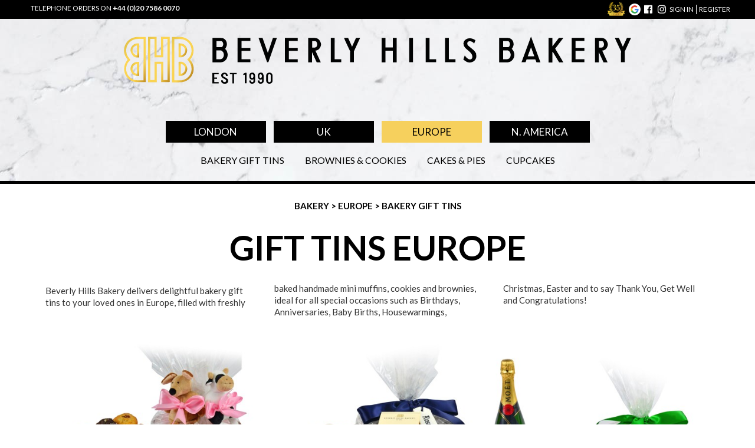

--- FILE ---
content_type: text/html; charset=UTF-8
request_url: https://www.beverlyhillsbakery.com/bakery/europe/gift-tins
body_size: 21615
content:
<!DOCTYPE html>
<html class="cc--darkmode">
    <head>
        <meta charset="utf-8">
        <meta name="viewport" content="initial-scale = 1.0,maximum-scale = 1.0">
        <meta http-equiv="Content-Type" content="text/html; charset=UTF-8">

                                <link rel="stylesheet" href="/build/app.css?version=20260104">
            <link rel="stylesheet" href="/build/637.css?version=20260104"><link rel="stylesheet" href="/build/styles.css?version=20260104">
        
        
                
                
                
<title>Gift Tins to Europe for Special Occasions | Baked Treats for Delivery</title>

<meta name="description" content="Send unique bakery gift tins to your loved one Europe. We offer a range of gift tins for all occasions, including birthdays, anniversaries & Christmas." />
<meta name="keywords" content="gift tins europe" />

        
<!-- Google Tag Manager -->
<script>(function(w,d,s,l,i){w[l]=w[l]||[];w[l].push({'gtm.start':
new Date().getTime(),event:'gtm.js'});var f=d.getElementsByTagName(s)[0],
j=d.createElement(s),dl=l!='dataLayer'?'&l='+l:'';j.async=true;j.src=
'https://www.googletagmanager.com/gtm.js?id='+i+dl;f.parentNode.insertBefore(j,f);
})(window,document,'script','dataLayer','GTM-NMTRL7F');</script>
<!-- End Google Tag Manager -->

<!-- Google tag (gtag.js) -->
<script async src="https://www.googletagmanager.com/gtag/js?id=G-FFS2KDLHTV"></script>

<script>
  window.dataLayer = window.dataLayer || [];
  function gtag(){dataLayer.push(arguments);}
  gtag('js', new Date());

  gtag('config', 'G-FFS2KDLHTV'); </script>



        <script>document.cookie='resolution='+Math.max(screen.width,screen.height)+'; path=/';</script>

                    <script type="text/javascript" src="/bundles/app/js/jquery/jquery-1.12.3.min.js"></script>
            <script type="text/javascript" src="/bundles/app/js/jquery/jquery.cookie.min.js"></script>
            <script type="text/javascript" src="/bundles/app/js/jquery-ui/jquery-ui.min.js"></script>
            <script type="text/javascript" src="/bundles/app/js/jquery-colorbox/jquery.colorbox-min.js"></script>

            <script src="/build/runtime.js?version=20260104"></script><script src="/build/483.js?version=20260104"></script><script src="/build/app.js?version=20260104"></script>

            <!-- Renders app.js & a webpack runtime.js file
                <script src="/build/runtime.js"></script>
                <script src="/build/app.js"></script> -->
        

        <link rel="apple-touch-icon" sizes="180x180" href="/apple-touch-icon.png?v=20180109">
        <link rel="icon" type="image/png" sizes="32x32" href="/favicon-32x32.png?v=20180109">
        <link rel="icon" type="image/png" sizes="16x16" href="/favicon-16x16.png?v=20180109">
        <link rel="manifest" href="/manifest.json?v=20180109">
        <link rel="mask-icon" href="/safari-pinned-tab.svg?v=20180109" color="#5bbad5">
        <link rel="shortcut icon" href="/favicon.ico?v=20180109">
        <link rel="preconnect" href="https://fonts.googleapis.com">
        <link rel="preconnect" href="https://fonts.gstatic.com" crossorigin>
        <link href="https://fonts.googleapis.com/css2?family=Great+Vibes&family=Lato:ital,wght@0,400;0,700;1,400&display=swap" rel="stylesheet">

        <meta name="msapplication-TileColor" content="#edd98b">
        <meta name="msapplication-TileImage" content="/mstile-144x144.png?v=20180109">
        <meta name="theme-color" content="#edd98b">

                    </head>

    <body class="bakery category-landing page__bakery__europe__gift-tins">
        <div id="container">
            <div id="top-decoration">
                <span id="hamburger-menu"></span>
                <div class="telephone">
                    <svg xmlns="http://www.w3.org/2000/svg" viewBox="0 0 24 24"><path d="M20 22.621l-3.521-6.795c-.008.004-1.974.97-2.064 1.011-2.24 1.086-6.799-7.82-4.609-8.994l2.083-1.026-3.493-6.817-2.106 1.039c-7.202 3.755 4.233 25.982 11.6 22.615.121-.055 2.102-1.029 2.11-1.033z"/></svg>
                    <span>Telephone orders on</span>
                    <a href="tel:+44 20 7586 0070">+44 (0)20 7586 0070</a>
                </div>

                                <div class="block order-summary">
                                    </div>
                <span id="added-item"></span>
                
                
                                <div class="block account">
                    <div id="thirty"></div>
                    <div class="social">
                        <a href="https://maps.app.goo.gl/g3L8Z2Y3WRbRiqyr6" target="_blank">
                            <span class="google-profile" title="Our Google Business Profile and reviews">google</span>
                        </a>

                        <a href="https://www.facebook.com/BeverlyHillsBakery/" target="_blank">
                            <span class="facebook" title="See us on Facebook">facebook</span>
                        </a>
                        <a href="https://www.instagram.com/beverlyhillsbakery/" target="_blank">
                            <span class="instagram" title="See us on Instagram">instagram</span>
                        </a>
                    </div>

                                            <a href="https://www.beverlyhillsbakery.com/bhb-club/login" data-action="login">sign in</a>
                        <a href="https://www.beverlyhillsbakery.com/bhb-club/registration" data-action="register">register</a>
                                    </div>
                            </div>

            <div id="page">
                                <div id="header">
                    <div id="logo">
                        <span class="masthead">Beverly Hills Bakery</span>
                        <p class="est">Established 1990</p>
                        <a href="https://www.beverlyhillsbakery.com/"><span></span></a>
                    </div>

                    <div class="action-bar">

                                                <div class="block delivery-select">
                                                        <h3></h3>
                            
                            <ul class="destination">
                                <li>
    <a
        href="https://www.beverlyhillsbakery.com/checkout/destination/add/london"
            >
        London
    </a>
</li>
                                <li>
    <a
        href="https://www.beverlyhillsbakery.com/checkout/destination/add/uk"
            >
        UK
    </a>
</li>
                                <li>
    <a
        href="https://www.beverlyhillsbakery.com/checkout/destination/add/europe"
        class="current"    >
        Europe
    </a>
</li>
                                <li>
    <a
        href="https://www.beverlyhillsbakery.com/checkout/destination/add/northamerica"
            >
        N. America
    </a>
</li>
                            </ul>
                            <ul class="category">
                                                                                                                                                                                                                                                        <li><a href="https://www.beverlyhillsbakery.com/bakery/europe/gift-tins"
                                            >Bakery Gift Tins</a></li>
                                                                                    <li><a href="https://www.beverlyhillsbakery.com/bakery/europe/brownie-box"
                                            >Brownies &amp; Cookies</a></li>
                                                                                    <li><a href="https://www.beverlyhillsbakery.com/bakery/europe/cakes-and-pies"
                                            >Cakes &amp; Pies</a></li>
                                                                                    <li><a href="https://www.beverlyhillsbakery.com/bakery/europe/fairy-cupcakes"
                                            >Cupcakes</a></li>
                                                                                                                                                                    </ul>
                        </div>
                                            </div>
                </div>
                
                
<div id="flashes" class="container">
    
    
    
    </div>


                <div id="mainContent" role="main">
                                    <div id="navigation">
                        
    <a href="/">
       Bakery
    </a>
    &gt;

    <a href="/bakery/europe">
       Europe
    </a>
    &gt;

    Bakery Gift Tins

                    </div>
                
                
    <h1>Gift Tins Europe</h1>

    <div class="prose">
      <p>Beverly Hills Bakery delivers delightful bakery gift tins to your loved ones in Europe, filled with freshly baked handmade mini muffins, cookies and brownies, ideal for&nbsp;all special occasions such as Birthdays, Anniversaries, Baby Births, Housewarmings, Christmas, Easter and to say Thank You, Get Well and Congratulations!</p>
            <p></p>
    </div>

<section class="catalogue">

    

    
                    

    <div class="tiles item">
            
        <div>

            <a href="https://www.beverlyhillsbakery.com/bakery/europe/gift-tins/new-baby">
                <span>New Baby</span>
            </a>
                                            <span style="background-image:url(/imagechef/large-tile/uploads/DSC_6677-square.jpg)"></span>
            
        </div>

            
        <div>

            <a href="https://www.beverlyhillsbakery.com/bakery/europe/gift-tins/thk-tin">
                <span>Thank You</span>
            </a>
                                            <span style="background-image:url(/imagechef/large-tile/uploads/DSC_6584-square.jpg)"></span>
            
        </div>

            
        <div>

            <a href="https://www.beverlyhillsbakery.com/bakery/europe/gift-tins/birthday">
                <span>Birthday</span>
            </a>
                                            <span style="background-image:url(/imagechef/large-tile/uploads/DSC_6657-square.jpg)"></span>
            
        </div>

            
        <div>

            <a href="https://www.beverlyhillsbakery.com/bakery/europe/gift-tins/good-lucktin">
                <span>Good Luck</span>
            </a>
                                            <span style="background-image:url(/imagechef/large-tile/uploads/Good-Luck-Tin.jpg)"></span>
            
        </div>

            
        <div>

            <a href="https://www.beverlyhillsbakery.com/bakery/europe/gift-tins/congrats-tin">
                <span>Congratulations</span>
            </a>
                                            <span style="background-image:url(/imagechef/large-tile/uploads/CUT-Congratulations-Tin.jpg)"></span>
            
        </div>

            
        <div>

            <a href="https://www.beverlyhillsbakery.com/bakery/europe/gift-tins/house-warming">
                <span>House Warming</span>
            </a>
                                            <span style="background-image:url(/imagechef/large-tile/uploads/DSC_6659-square.jpg)"></span>
            
        </div>

            
        <div>

            <a href="https://www.beverlyhillsbakery.com/bakery/europe/gift-tins/classic">
                <span>Classic</span>
            </a>
                                            <span style="background-image:url(/imagechef/large-tile/uploads/DSC_6650-square.jpg)"></span>
            
        </div>

            
        <div>

            <a href="https://www.beverlyhillsbakery.com/bakery/europe/gift-tins/romance">
                <span>Romance</span>
            </a>
                                            <span style="background-image:url(/imagechef/large-tile/uploads/DSC_6596-square.jpg)"></span>
            
        </div>

            
        <div>

            <a href="https://www.beverlyhillsbakery.com/bakery/europe/gift-tins/choc-o-holics">
                <span>Choc-o-holics</span>
            </a>
                                            <span style="background-image:url(/imagechef/large-tile/uploads/DSC_6684-square.jpg)"></span>
            
        </div>

            
        <div>

            <a href="https://www.beverlyhillsbakery.com/bakery/europe/gift-tins/symph-tin">
                <span>Sympathy</span>
            </a>
                                            <span style="background-image:url(/imagechef/large-tile/uploads/sympathy-tin-draft-edit2.jpg)"></span>
            
        </div>

            
        <div>

            <a href="https://www.beverlyhillsbakery.com/bakery/europe/gift-tins/gwell-tin">
                <span>Get Well</span>
            </a>
                                            <span style="background-image:url(/imagechef/large-tile/uploads/DSC_6655-square.jpg)"></span>
            
        </div>

    
    </div>
</section>

                </div>

            </div>

                            <div id="footer-testimonials">
            <ul>
                <li>
            ★★★★★
            <ul>
                <li>&ldquo;&quot;Tastes every bit as good as they look!&quot;&rdquo;</li>
                <li><strong>Reveal Magazine</strong></li>
            </ul>
        </li>
                <li>
            ★★★★★
            <ul>
                <li>&ldquo;&quot;Whatever the occasion BHB is a sure winner!&quot;&rdquo;</li>
                <li><strong>Tom Aitken (Evening Standard)</strong></li>
            </ul>
        </li>
                <li>
            ★★★★★
            <ul>
                <li>&ldquo;&quot;When regular cupcakes are just not enough.&quot;&rdquo;</li>
                <li><strong>Telegraph</strong></li>
            </ul>
        </li>
                <li>
            ★★★★★
            <ul>
                <li>&ldquo;The cakes are delicious and I’ve bought from this company over the last seven years for all sorts of reasons. Thank you presents, moving house gift, anniversaries and sometimes just to cheer someone up! They always deliver on time and service is fantastic. If you want to make someone smile then this is the gift to buy! Cannot recommend them more highly. Thanks BHB&rdquo;</li>
                <li><strong>Clare Castell</strong></li>
            </ul>
        </li>
                <li>
            ★★★★★
            <ul>
                <li>&ldquo;Great service and communication throughout .
Speed delivery .Presentation was executed beautifully. Amazing selection of bake goods which also tasted wonderful.&rdquo;</li>
                <li><strong>Mui Vuong</strong></li>
            </ul>
        </li>
                <li>
            ★★★★★
            <ul>
                <li>&ldquo;I ordered something during a trip to London and they were awesome! Very responsive and helpful over email. And most importantly, the german chocolate cake was delicious. Everyone raved about it and then told me that BHB is the basket of choice for new babies and similar events in their offices. Well Done!&rdquo;</li>
                <li><strong>J DeSimone</strong></li>
            </ul>
        </li>
                <li>
            ★★★★★
            <ul>
                <li>&ldquo;Honestly the best chocolate chip cookies I have ever eaten!!!&rdquo;</li>
                <li><strong>Cathy Emmins</strong></li>
            </ul>
        </li>
                <li>
            ★★★★★
            <ul>
                <li>&ldquo;Amazing experience.
I was quite late trying to find the perfect cake for my wife’s birthday and email them last minute hoping for a miracle. They pulled through. Lisa was so lovely and. efficient. In 10 hours, order was placed, cake was baked and delivered. And it was very nice too. Everybody loved it.
So nice to still find business with this work ethic and this level of customer service.
Once again thank you very much to everybody involved in this bakery. I will order 100% from there again!&rdquo;</li>
                <li><strong>F Paul</strong></li>
            </ul>
        </li>
            </ul>
    </div>

<div id="footer">
    <p>Our gifts are available solely through us and exclusively to you.</p>
    <h2>Customer information</h2>
    <div class="links" role="navigation">
        <ul class="only-mobile" aria-hidden="true">
            <li class="social">
                <a href="https://www.facebook.com/BeverlyHillsBakery/" target="_blank">
                    <span class="facebook">facebook</span>
                </a>
                <a href="https://www.instagram.com/beverlyhillsbakery/" target="_blank">
                    <span class="instagram">instagram</span>
                </a>
                <span>
                                            <a href="https://www.beverlyhillsbakery.com/bhb-club/login" data-action="login">sign in</a>
                        <a href="https://www.beverlyhillsbakery.com/bhb-club/registration" data-action="register">register</a>
                                    </span>
            </li>
        </ul>
                <ul class="locations only-mobile">
            <li>
                <a href="https://www.beverlyhillsbakery.com/checkout/destination/add/london">
                    New London delivery order
                </a>
            </li>
            <li>
                <a href="https://www.beverlyhillsbakery.com/checkout/destination/add/uk">
                    New UK delivery order
                </a>
            </li>
            <li>
                <a href="https://www.beverlyhillsbakery.com/checkout/destination/add/europe">
                    New Europe delivery order
                </a>
            </li>
            <li>
                <a href="https://www.beverlyhillsbakery.com/checkout/destination/add/northamerica">
                    New North America delivery order
                </a>
            </li>
        </ul>
        

        <div class="navigation">
            <div class="social">
                <a href="https://www.facebook.com/BeverlyHillsBakery/" target="_blank">
                    <span class="facebook">facebook</span>
                </a>
                <a href="https://www.instagram.com/beverlyhillsbakery/" target="_blank">
                    <span class="instagram">instagram</span>
                </a>
            </div>

            <ul>
                <li><a href="https://www.beverlyhillsbakery.com/bhb-club">BHB Club</a></li>
                <li><a href="https://www.beverlyhillsbakery.com/pages/about-us">About us</a></li>
                <li><a href="https://www.beverlyhillsbakery.com/pages/our-owners-story">Our owner’s story</a></li>
                <li><a href="https://www.beverlyhillsbakery.com/contact-us">Contact us</a></li>
                <li><a href="https://maps.app.goo.gl/g3L8Z2Y3WRbRiqyr6" target="_blank">Read our reviews on Google</a>
            </ul>
            <ul>
                <li><a href="https://www.beverlyhillsbakery.com/pages/ingredients">Ingredients</a></li>
                <li><a href="https://www.beverlyhillsbakery.com/pages/allergy-information">Allergy information</a></li>
                <li><a href="https://www.beverlyhillsbakery.com/pages/full-product-range">Full product list</a></li>
                <li><a href="https://www.beverlyhillsbakery.com/pages/delivery-costs">Delivery costs</a></li>
            </ul>
            <ul>
                <li><a href="https://www.beverlyhillsbakery.com/pages/terms-and-conditions">Terms & conditions</a></li>
                <li><button type="button" data-cc="show-preferencesModal">Manage cookie preferences</button></li>
                <li><a href="https://www.beverlyhillsbakery.com/pages/cookies-usage">Cookie usage information</a></li>
                <li><a href="https://www.beverlyhillsbakery.com/pages/privacy-policy">Privacy policy</a></li>
                <li><a href="https://www.beverlyhillsbakery.com/pages/environmental-policy">Environmental policy</a></li>
            </ul>
            <ul>
                <li><a href="https://www.beverlyhillsbakery.com/pages/corporate-branding">Corporate Branding</a></li>
                <li><a href="https://www.beverlyhillsbakery.com/pages/press-coverage">BHB press coverage</a></li>
                <li><a href="https://www.beverlyhillsbakery.com/pages/currency-converter">Currency converter</a></li>
            </ul>
            <br>
        </div>

        <p class="copyright">&copy; Beverly Hills Bakery 2006 - 2026</p>
    </div>
</div>

                    </div>
        <script src="/build/cookieconsentScripts.js?version=20260104"></script>
                <!-- GA4 -->
<script type="text/javascript">

window.analyticsSent = false;
const send=async function () {

}
send();
</script>


                    
<script type="text/javascript">
    window.omnisend = window.omnisend || [];
    omnisend.push(["accountID", "640897aa7c9f15d23e73803d"]);
    omnisend.push(["track", "$pageViewed"]);
    !function(){var e=document.createElement("script");e.type="text/javascript",e.async=!0,e.src="https://omnisnippet1.com/inshop/launcher-v2.js";var t=document.getElementsByTagName("script")[0];t.parentNode.insertBefore(e,t)}();
</script>

            

<script language="javascript">


</script>


            </body>
</html>


--- FILE ---
content_type: text/css
request_url: https://www.beverlyhillsbakery.com/build/app.css?version=20260104
body_size: 804
content:
.dropzone-container{align-items:center;border:2px dashed #bbb;display:flex;min-height:100px;padding:20px 10px;position:relative}.dropzone-input{cursor:pointer;display:block;height:100%;left:0;opacity:0;position:absolute;top:0;width:100%;z-index:1}.dropzone-preview{align-items:center;display:flex;max-width:100%}.dropzone-preview-image{background-position:50%;background-repeat:no-repeat;background-size:contain;flex-basis:0;height:50px;margin-right:10px;max-width:50px;min-width:50px}.dropzone-preview-filename{word-wrap:anywhere}.dropzone-preview-button{color:inherit;font:inherit;width:auto;z-index:1;-webkit-font-smoothing:inherit;-moz-osx-font-smoothing:inherit;-webkit-appearance:none;background:0 0;border:none;line-height:normal;margin:0;overflow:visible;padding:0;position:absolute;right:0;top:0}.dropzone-preview-button:before{content:"×";cursor:pointer;padding:3px 7px}.dropzone-placeholder{color:#999;flex-grow:1;text-align:center}

--- FILE ---
content_type: text/css
request_url: https://www.beverlyhillsbakery.com/build/styles.css?version=20260104
body_size: 128818
content:
#cc-main{background:transparent;color:var(--cc-primary-color);font-family:var(--cc-font-family);font-size:16px;font-weight:400;-webkit-font-smoothing:antialiased;-moz-osx-font-smoothing:grayscale;line-height:1.15;position:relative;text-rendering:optimizeLegibility;-webkit-text-size-adjust:100%;position:fixed;z-index:var(--cc-z-index)}#cc-main :after,#cc-main :before,#cc-main a,#cc-main button,#cc-main div,#cc-main h2,#cc-main input,#cc-main p,#cc-main span{all:unset;box-sizing:border-box}#cc-main .pm__badge,#cc-main button{all:initial;box-sizing:border-box;color:unset;visibility:unset}#cc-main .pm__badge,#cc-main a,#cc-main button,#cc-main input{-webkit-appearance:none;appearance:none;cursor:pointer;font-family:inherit;font-size:100%;line-height:normal;margin:0;outline:revert;outline-offset:2px;overflow:hidden}#cc-main table,#cc-main tbody,#cc-main td,#cc-main th,#cc-main thead,#cc-main tr{all:revert;color:inherit;font-family:inherit;font-size:inherit;font-weight:inherit}:root{--cc-font-family:-apple-system,BlinkMacSystemFont,"Segoe UI",Roboto,Helvetica,Arial,sans-serif,"Apple Color Emoji","Segoe UI Emoji","Segoe UI Symbol";--cc-modal-border-radius:.5rem;--cc-btn-border-radius:.4rem;--cc-modal-transition-duration:.25s;--cc-link-color:var(--cc-btn-primary-bg);--cc-modal-margin:1rem;--cc-z-index:2147483647;--cc-bg:#fff;--cc-primary-color:#2c2f31;--cc-secondary-color:#5e6266;--cc-btn-primary-bg:#30363c;--cc-btn-primary-color:#fff;--cc-btn-primary-border-color:var(--cc-btn-primary-bg);--cc-btn-primary-hover-bg:#000;--cc-btn-primary-hover-color:#fff;--cc-btn-primary-hover-border-color:var(--cc-btn-primary-hover-bg);--cc-btn-secondary-bg:#eaeff2;--cc-btn-secondary-color:var(--cc-primary-color);--cc-btn-secondary-border-color:var(--cc-btn-secondary-bg);--cc-btn-secondary-hover-bg:#d4dae0;--cc-btn-secondary-hover-color:#000;--cc-btn-secondary-hover-border-color:#d4dae0;--cc-separator-border-color:#f0f4f7;--cc-toggle-on-bg:var(--cc-btn-primary-bg);--cc-toggle-off-bg:#667481;--cc-toggle-on-knob-bg:#fff;--cc-toggle-off-knob-bg:var(--cc-toggle-on-knob-bg);--cc-toggle-enabled-icon-color:var(--cc-bg);--cc-toggle-disabled-icon-color:var(--cc-bg);--cc-toggle-readonly-bg:#d5dee2;--cc-toggle-readonly-knob-bg:#fff;--cc-toggle-readonly-knob-icon-color:var(--cc-toggle-readonly-bg);--cc-section-category-border:var(--cc-cookie-category-block-bg);--cc-cookie-category-block-bg:#f0f4f7;--cc-cookie-category-block-border:#f0f4f7;--cc-cookie-category-block-hover-bg:#e9eff4;--cc-cookie-category-block-hover-border:#e9eff4;--cc-cookie-category-expanded-block-bg:transparent;--cc-cookie-category-expanded-block-hover-bg:#dee4e9;--cc-overlay-bg:rgba(0,0,0,.65);--cc-webkit-scrollbar-bg:var(--cc-section-category-border);--cc-webkit-scrollbar-hover-bg:var(--cc-btn-primary-hover-bg);--cc-footer-bg:var(--cc-btn-secondary-bg);--cc-footer-color:var(--cc-secondary-color);--cc-footer-border-color:#e4eaed;--cc-pm-toggle-border-radius:4em}#cc-main.cc--rtl{direction:rtl}#cc-main .cm__title,#cc-main a,#cc-main b,#cc-main em,#cc-main strong{font-weight:600}#cc-main button>span{pointer-events:none}#cc-main .cc__link,#cc-main a{background-image:linear-gradient(currentColor,currentColor);background-position:0 100%;background-repeat:no-repeat;background-size:0 1px;font-weight:600;position:relative;transition:background-size .25s,color .25s ease}#cc-main .cc__link:hover,#cc-main a:hover{background-size:100% 1px;color:var(--cc-primary-color)}#cc-main .cc__link{color:var(--cc-link-color)}#cc-main .cm__desc,#cc-main .pm__body{overscroll-behavior:auto contain;scrollbar-width:thin}@media screen and (min-width:640px){#cc-main ::-webkit-scrollbar,#cc-main ::-webkit-scrollbar-thumb,#cc-main ::-webkit-scrollbar-track{all:revert}#cc-main ::-webkit-scrollbar-thumb{-webkit-background-clip:padding-box;background-clip:padding-box;background:var(--cc-toggle-readonly-bg);border:.25rem solid var(--cc-bg);border-radius:1rem}#cc-main ::-webkit-scrollbar-thumb:hover{background:var(--cc-toggle-off-bg)}#cc-main ::-webkit-scrollbar{background:transparent;width:12px}}html.disable--interaction.show--consent,html.disable--interaction.show--consent body{height:auto!important;overflow:hidden!important}@media (prefers-reduced-motion){#cc-main{--cc-modal-transition-duration:0s}}.cc--darkmode{--cc-bg:#161a1c;--cc-primary-color:#ebf3f6;--cc-secondary-color:#aebbc5;--cc-btn-primary-bg:#c2d0e0;--cc-btn-primary-color:var(--cc-bg);--cc-btn-primary-border-color:var(--cc-btn-primary-bg);--cc-btn-primary-hover-bg:#98a7b6;--cc-btn-primary-hover-color:#000;--cc-btn-primary-hover-border-color:var(--cc-btn-primary-hover-bg);--cc-btn-secondary-bg:#242c31;--cc-btn-secondary-color:var(--cc-primary-color);--cc-btn-secondary-border-color:var(--cc-btn-secondary-bg);--cc-btn-secondary-hover-bg:#353d43;--cc-btn-secondary-hover-color:#fff;--cc-btn-secondary-hover-border-color:var(--cc-btn-secondary-hover-bg);--cc-separator-border-color:#222a30;--cc-toggle-on-bg:var(--cc-btn-primary-bg);--cc-toggle-off-bg:#525f6b;--cc-toggle-on-knob-bg:var(--cc-btn-primary-color);--cc-toggle-off-knob-bg:var(--cc-btn-primary-color);--cc-toggle-enabled-icon-color:var(--cc-btn-primary-color);--cc-toggle-disabled-icon-color:var(--cc-btn-primary-color);--cc-toggle-readonly-bg:#343e45;--cc-toggle-readonly-knob-bg:#5f6b72;--cc-toggle-readonly-knob-icon-color:var(--cc-toggle-readonly-bg);--cc-section-category-border:#1e2428;--cc-cookie-category-block-bg:#1e2428;--cc-cookie-category-block-border:var(--cc-section-category-border);--cc-cookie-category-block-hover-bg:#242c31;--cc-cookie-category-block-hover-border:#232a2f;--cc-cookie-category-expanded-block-bg:transparent;--cc-cookie-category-expanded-block-hover-bg:var(--cc-toggle-readonly-bg);--cc-overlay-bg:rgba(0,0,0,.65);--cc-webkit-scrollbar-bg:var(--cc-section-category-border);--cc-webkit-scrollbar-hover-bg:var(--cc-btn-primary-hover-bg);--cc-footer-bg:#0c0e0f;--cc-footer-color:var(--cc-secondary-color);--cc-footer-border-color:#060809}.cc--darkmode #cc-main{color-scheme:dark}#cc-main .cm{background:var(--cc-bg);border-radius:var(--cc-modal-border-radius);box-shadow:0 .625em 1.875em rgba(0,0,2,.3);display:flex;flex-direction:column;max-width:24rem;opacity:0;overflow:hidden;position:fixed;transform:translateY(1.6em);visibility:hidden;z-index:1}#cc-main .cm--top{top:var(--cc-modal-margin)}#cc-main .cm--middle{top:50%;transform:translateY(calc(-50% + 1.6em))}#cc-main .cm--bottom{bottom:var(--cc-modal-margin)}#cc-main .cm--center{left:var(--cc-modal-margin);margin:0 auto;right:var(--cc-modal-margin);width:unset}#cc-main .cm--left{left:var(--cc-modal-margin);margin-right:var(--cc-modal-margin)}#cc-main .cm--right{margin-left:var(--cc-modal-margin);right:var(--cc-modal-margin)}#cc-main .cm__body{display:flex;flex-direction:column;justify-content:space-between;position:relative}#cc-main .cm__btns,#cc-main .cm__links{padding:1rem 1.3rem;width:unset}#cc-main .cm__texts{display:flex;flex:1;flex-direction:column;justify-content:center;padding:1rem 0 0}#cc-main .cm__desc,#cc-main .cm__title{padding:0 1.3rem}#cc-main .cm__title{font-size:1.05em}#cc-main .cm__title+.cm__desc{margin-top:1.1em}#cc-main .cm__desc{color:var(--cc-secondary-color);font-size:.9em;line-height:1.5;max-height:40vh;overflow-x:visible;overflow-y:auto;padding-bottom:1em}#cc-main .cm__btns{border-top:1px solid var(--cc-separator-border-color);display:flex;flex-direction:column;justify-content:center}#cc-main .cm__btn-group{display:grid;grid-auto-columns:minmax(0,1fr)}#cc-main .cm__btn+.cm__btn,#cc-main .cm__btn-group+.cm__btn-group{margin-top:.375rem}#cc-main .cm--flip .cm__btn+.cm__btn,#cc-main .cm--flip .cm__btn-group+.cm__btn-group{margin-bottom:.375rem;margin-top:0}#cc-main .cm--inline .cm__btn+.cm__btn{margin-left:.375rem;margin-top:0}#cc-main .cm--inline.cm--flip .cm__btn+.cm__btn{margin-bottom:0;margin-left:0;margin-right:.375rem}#cc-main .cm--inline.cm--flip .cm__btn-group+.cm__btn-group{margin-bottom:.375rem;margin-right:0}#cc-main .cm--wide .cm__btn+.cm__btn,#cc-main .cm--wide .cm__btn-group+.cm__btn-group{margin-left:.375rem;margin-top:0}#cc-main .cm--wide.cm--flip .cm__btn+.cm__btn,#cc-main .cm--wide.cm--flip .cm__btn-group+.cm__btn-group{margin-bottom:0;margin-right:.375rem}#cc-main .cm--bar:not(.cm--inline) .cm__btn-group--uneven,#cc-main .cm--wide .cm__btn-group--uneven{display:flex;flex:1;justify-content:space-between}#cc-main .cm--bar:not(.cm--inline).cm--flip .cm__btn-group--uneven,#cc-main .cm--wide.cm--flip .cm__btn-group--uneven{flex-direction:row-reverse}#cc-main .cm__btn{background:var(--cc-btn-primary-bg);border:1px solid var(--cc-btn-primary-border-color);border-radius:var(--cc-btn-border-radius);color:var(--cc-btn-primary-color);font-size:.82em;font-weight:600;min-height:42px;padding:.5em 1em;text-align:center}#cc-main .cm__btn:hover{background:var(--cc-btn-primary-hover-bg);border-color:var(--cc-btn-primary-hover-border-color);color:var(--cc-btn-primary-hover-color)}#cc-main .cm__btn--secondary{background:var(--cc-btn-secondary-bg);border-color:var(--cc-btn-secondary-border-color);color:var(--cc-btn-secondary-color)}#cc-main .cm__btn--secondary:hover{background:var(--cc-btn-secondary-hover-bg);border-color:var(--cc-btn-secondary-hover-border-color);color:var(--cc-btn-secondary-hover-color)}#cc-main .cm__btn--close{border-radius:0;border-bottom-left-radius:var(--cc-btn-border-radius);border-right:none;border-top:none;display:none;font-size:1em;height:42px;min-width:auto!important;overflow:hidden;padding:0!important;position:absolute;right:0;top:0;width:42px}#cc-main .cm__btn--close svg{stroke:var(--cc-btn-primary-color);transform:scale(.5);transition:stroke .15s ease}#cc-main .cm__btn--close:hover svg{stroke:var(--cc-btn-primary-hover-color)}#cc-main .cm__btn--close.cm__btn--secondary svg{stroke:var(--cc-btn-secondary-color)}#cc-main .cm__btn--close.cm__btn--secondary:hover svg{stroke:var(--cc-btn-secondary-hover-color)}#cc-main .cm__btn--close+.cm__texts .cm__title{padding-right:3rem}#cc-main .cm--inline .cm__btn-group{grid-auto-flow:column}#cc-main .cm__footer{background:var(--cc-footer-bg);border-top:1px solid var(--cc-footer-border-color);color:var(--cc-footer-color);padding:.4em 0 .5em}#cc-main .cm__links{display:flex;flex-direction:row;padding-bottom:0;padding-top:0}#cc-main .cm__link-group{display:flex;flex-direction:row;font-size:.8em;width:100%}#cc-main .cm__link-group>*+*{margin-left:1.3rem}#cc-main .cm--flip .cm__btn:last-child{grid-row:1}#cc-main .cm--inline.cm--flip .cm__btn:last-child{grid-column:1}#cc-main .cm--box .cm__btn--close{display:block}#cc-main .cm--box.cm--flip .cm__btns{flex-direction:column-reverse}#cc-main .cm--box.cm--wide{max-width:36em}#cc-main .cm--box.cm--wide .cm__btns{flex-direction:row;justify-content:space-between}#cc-main .cm--box.cm--wide .cm__btn-group{grid-auto-flow:column}#cc-main .cm--box.cm--wide .cm__btn{min-width:120px;padding-left:1.8em;padding-right:1.8em}#cc-main .cm--box.cm--wide.cm--flip .cm__btns{flex-direction:row-reverse}#cc-main .cm--box.cm--wide.cm--flip .cm__btn:last-child{grid-column:1}#cc-main .cm--cloud{max-width:54em;width:unset}#cc-main .cm--cloud .cm__body{flex-direction:row}#cc-main .cm--cloud .cm__texts{flex:1}#cc-main .cm--cloud .cm__desc{max-height:9.4em}#cc-main .cm--cloud .cm__btns{border-left:1px solid var(--cc-separator-border-color);border-top:none;max-width:23em}#cc-main .cm--cloud .cm__btn-group{flex-direction:column}#cc-main .cm--cloud .cm__btn{min-width:19em}#cc-main .cm--cloud.cm--flip .cm__btn-group,#cc-main .cm--cloud.cm--flip .cm__btns{flex-direction:column-reverse}#cc-main .cm--cloud.cm--inline .cm__btn-group{flex-direction:row}#cc-main .cm--cloud.cm--inline .cm__btn{min-width:10em}#cc-main .cm--cloud.cm--inline.cm--flip .cm__btn-group{flex-direction:row-reverse}#cc-main .cm--bar{border-radius:0;left:0;margin:0;max-width:unset;opacity:1;right:0;transform:translateY(0);width:100vw;--cc-modal-transition-duration:.35s}#cc-main .cm--bar.cm--top{top:0;transform:translateY(-100%)}#cc-main .cm--bar.cm--bottom{bottom:0;transform:translateY(100%)}#cc-main .cm--bar .cm__body,#cc-main .cm--bar .cm__links{margin:0 auto;max-width:55em;width:100%}#cc-main .cm--bar .cm__body{padding:.5em 0 .9em}#cc-main .cm--bar .cm__btns{border-top:none;flex-direction:row;justify-content:space-between}#cc-main .cm--bar .cm__btn-group{grid-auto-flow:column}#cc-main .cm--bar:not(.cm--inline) .cm__btn+.cm__btn,#cc-main .cm--bar:not(.cm--inline) .cm__btn-group+.cm__btn-group{margin-left:.375rem;margin-top:0}#cc-main .cm--bar .cm__btn{min-width:120px;padding-left:2em;padding-right:2em}#cc-main .cm--bar.cm--flip:not(.cm--inline) .cm__btn+.cm__btn,#cc-main .cm--bar.cm--flip:not(.cm--inline) .cm__btn-group+.cm__btn-group{margin-bottom:0;margin-left:0;margin-right:.375rem}#cc-main .cm--bar.cm--flip .cm__btns{flex-direction:row-reverse}#cc-main .cm--bar.cm--flip .cm__btn:last-child{grid-column:1}#cc-main .cm--bar.cm--inline .cm__body,#cc-main .cm--bar.cm--inline .cm__links{max-width:74em}#cc-main .cm--bar.cm--inline .cm__body{flex-direction:row;padding:0}#cc-main .cm--bar.cm--inline .cm__btns{flex-direction:column;justify-content:center;max-width:23em}#cc-main .cm--bar.cm--inline.cm--flip .cm__btns{flex-direction:column-reverse}#cc-main .cc--anim .cm,#cc-main .cc--anim.cm-wrapper:before{transition:opacity var(--cc-modal-transition-duration) ease,visibility var(--cc-modal-transition-duration) ease,transform var(--cc-modal-transition-duration) ease}#cc-main .cc--anim .cm__btn,#cc-main .cc--anim .cm__close{transition:background-color .15s ease,border-color .15s ease,color .15s ease}.disable--interaction #cc-main .cm-wrapper:before{background:var(--cc-overlay-bg);bottom:0;content:"";left:0;opacity:0;position:fixed;right:0;top:0;visibility:hidden;z-index:0}.show--consent #cc-main .cc--anim .cm{opacity:1;transform:translateY(0);visibility:visible!important}.show--consent #cc-main .cc--anim .cm--middle{transform:translateY(-50%)}.show--consent #cc-main .cc--anim .cm--bar{transform:translateY(0)}.show--consent #cc-main .cc--anim.cm-wrapper:before{opacity:1;visibility:visible}#cc-main.cc--rtl .cm__btn--close{border-bottom-left-radius:unset;border-bottom-right-radius:var(--cc-btn-border-radius);left:0;right:unset}#cc-main.cc--rtl .cm__btn--close+.cm__texts .cm__title{padding-left:3rem!important;padding-right:1.3rem}#cc-main.cc--rtl .cm--inline .cm__btn+.cm__btn{margin-left:0;margin-right:.375rem}#cc-main.cc--rtl .cm--inline.cm--flip .cm__btn+.cm__btn{margin-left:.375rem;margin-right:0}#cc-main.cc--rtl .cm:not(.cm--inline).cm--bar .cm__btn+.cm__btn,#cc-main.cc--rtl .cm:not(.cm--inline).cm--bar .cm__btn-group+.cm__btn-group,#cc-main.cc--rtl .cm:not(.cm--inline).cm--wide .cm__btn+.cm__btn,#cc-main.cc--rtl .cm:not(.cm--inline).cm--wide .cm__btn-group+.cm__btn-group{margin-left:0;margin-right:.375rem}#cc-main.cc--rtl .cm:not(.cm--inline).cm--bar.cm--flip .cm__btn+.cm__btn,#cc-main.cc--rtl .cm:not(.cm--inline).cm--wide.cm--flip .cm__btn+.cm__btn{margin-left:.375rem;margin-right:0}#cc-main.cc--rtl .cm__link-group>*+*{margin-left:0;margin-right:1.3rem}@media screen and (max-width:640px){#cc-main{--cc-modal-margin:.5em}#cc-main .cm{max-width:none!important;width:auto!important}#cc-main .cm__body{flex-direction:column!important;padding:0!important}#cc-main .cm__btns,#cc-main .cm__desc,#cc-main .cm__links,#cc-main .cm__title{padding-left:1.1rem!important;padding-right:1.1rem!important}#cc-main .cm__btns{border-left:none!important;border-top:1px solid var(--cc-separator-border-color)!important;flex-direction:column!important;max-width:none!important;min-width:auto!important}#cc-main .cm__btn+.cm__btn,#cc-main .cm__btn-group+.cm__btn-group{margin:.375rem 0 0!important}#cc-main .cm--flip .cm__btn+.cm__btn,#cc-main .cm--flip .cm__btn-group+.cm__btn-group{margin-bottom:.375rem!important;margin-top:0!important}#cc-main .cm__btn-group{display:flex!important;flex-direction:column!important;min-width:auto!important}#cc-main .cm__btn{flex:auto!important}#cc-main .cm__link-group{justify-content:center!important}#cc-main .cm--flip .cm__btn-group,#cc-main .cm--flip .cm__btns{flex-direction:column-reverse!important}}#cc-main .pm-wrapper{position:relative;z-index:2}#cc-main .pm{background:var(--cc-bg);border-radius:var(--cc-modal-border-radius);box-shadow:0 .625em 1.875em rgba(0,0,2,.3);display:flex;flex-direction:column;opacity:0;overflow:hidden;position:fixed;visibility:hidden;width:100%;width:unset;z-index:1}#cc-main svg{fill:none;width:100%}#cc-main .pm__body,#cc-main .pm__footer,#cc-main .pm__header{padding:1em 1.4em}#cc-main .pm__header{align-items:center;border-bottom:1px solid var(--cc-separator-border-color);display:flex;justify-content:space-between}#cc-main .pm__title{align-items:center;display:flex;flex:1;font-weight:600;margin-right:2em}#cc-main .pm__close-btn{background:var(--cc-btn-secondary-bg);border:1px solid var(--cc-btn-secondary-border-color);border-radius:var(--cc-btn-border-radius);height:40px;position:relative;transition:all .15s ease;width:40px}#cc-main .pm__close-btn span{display:flex;height:100%;width:100%}#cc-main .pm__close-btn svg{stroke:var(--cc-btn-secondary-color);transform:scale(.5);transition:stroke .15s ease}#cc-main .pm__close-btn:hover{background:var(--cc-btn-secondary-hover-bg);border-color:var(--cc-btn-secondary-hover-border-color)}#cc-main .pm__close-btn:hover svg{stroke:var(--cc-btn-secondary-hover-color)}#cc-main .pm__body{flex:1;overflow-y:auto;overflow-y:overlay}#cc-main .pm__section,#cc-main .pm__section--toggle{border-radius:var(--cc-btn-border-radius);display:flex;flex-direction:column;margin-bottom:.5em}#cc-main .pm__section--toggle .pm__section-desc-wrapper{border:1px solid var(--cc-cookie-category-block-border);border-radius:var(--cc-btn-border-radius);border-top:none;border-top-left-radius:0;border-top-right-radius:0;display:none;margin-top:0!important;overflow:hidden}#cc-main .pm__section{border:1px solid var(--cc-separator-border-color);padding:1em;transition:background-color .25s ease,border-color .25s ease}#cc-main .pm__section:first-child{border:none;margin-bottom:2em;margin-top:0;padding:0;transition:none}#cc-main .pm__section:not(:first-child):hover{background:var(--cc-cookie-category-block-bg);border-color:var(--cc-cookie-category-block-border)}#cc-main .pm__section-toggles+.pm__section{margin-top:2em}#cc-main .pm__section--toggle{background:var(--cc-cookie-category-block-bg);border-top:none;margin-bottom:.375rem}#cc-main .pm__section--toggle .pm__section-title{align-items:center;background:var(--cc-cookie-category-block-bg);border:1px solid var(--cc-cookie-category-block-border);display:flex;justify-content:space-between;min-height:58px;padding:1.1em 5.4em 1.1em 1.2em;position:relative;transition:background-color .25s ease,border-color .25s ease;width:100%}#cc-main .pm__section--toggle .pm__section-title:hover{background:var(--cc-cookie-category-block-hover-bg);border-color:var(--cc-cookie-category-block-hover-border)}#cc-main .pm__section--toggle .pm__section-desc{margin-top:0;padding:1em}#cc-main .pm__section--toggle.is-expanded{--cc-cookie-category-block-bg:var(--cc-cookie-category-expanded-block-bg);--cc-cookie-category-block-border:var(--cc-cookie-category-expanded-block-hover-bg)}#cc-main .pm__section--toggle.is-expanded .pm__section-title{border-bottom-left-radius:0;border-bottom-right-radius:0}#cc-main .pm__section--toggle.is-expanded .pm__section-arrow svg{transform:scale(.5) rotate(180deg)}#cc-main .pm__section--toggle.is-expanded .pm__section-desc-wrapper{display:flex}#cc-main .pm__section--expandable .pm__section-title{cursor:pointer;padding-left:3.4em}#cc-main .pm__section--expandable .pm__section-arrow{background:var(--cc-toggle-readonly-bg);border-radius:100%;display:flex;height:20px;justify-content:center;left:18px;pointer-events:none;position:absolute;width:20px}#cc-main .pm__section--expandable .pm__section-arrow svg{stroke:var(--cc-btn-secondary-color);transform:scale(.5)}#cc-main .pm__section-title-wrapper{align-items:center;display:flex;position:relative}#cc-main .pm__section-title-wrapper+.pm__section-desc-wrapper{margin-top:.85em}#cc-main .pm__section-title{border-radius:var(--cc-btn-border-radius);font-size:.95em;font-weight:600}#cc-main .pm__badge{align-items:center;background:var(--cc-btn-secondary-bg);border-radius:5em;color:var(--cc-secondary-color);display:flex;flex:none;font-size:.8em;font-weight:600;height:23px;justify-content:center;margin-left:1em;min-width:23px;overflow:hidden;padding:0 .6em 1px;position:relative;text-align:center;white-space:nowrap;width:auto}#cc-main .pm__service-counter{background:var(--cc-btn-primary-bg);color:var(--cc-btn-primary-color);padding:0;width:23px}#cc-main .pm__service-counter[data-counterlabel]{padding:0 .6em 1px;width:auto}#cc-main .section__toggle,#cc-main .section__toggle-wrapper,#cc-main .toggle__icon,#cc-main .toggle__label{border-radius:var(--cc-pm-toggle-border-radius);height:23px;transform:translateZ(0);width:50px}#cc-main .section__toggle-wrapper{cursor:pointer;position:absolute;right:18px;z-index:1}#cc-main .toggle-service{height:19px;position:relative;right:0;width:42px}#cc-main .toggle-service .section__toggle,#cc-main .toggle-service .toggle__icon,#cc-main .toggle-service .toggle__label{height:19px;width:42px}#cc-main .toggle-service .toggle__icon{position:relative}#cc-main .toggle-service .toggle__icon-circle{height:19px;width:19px}#cc-main .toggle-service .section__toggle:checked~.toggle__icon .toggle__icon-circle{transform:translateX(23px)}#cc-main .pm__section--toggle:nth-child(2) .section__toggle-wrapper:after{display:none!important}#cc-main .section__toggle{border:0;cursor:pointer;display:block;left:0;margin:0;position:absolute;top:0}#cc-main .section__toggle:disabled{cursor:not-allowed}#cc-main .toggle__icon{background:var(--cc-toggle-off-bg);box-shadow:0 0 0 1px var(--cc-toggle-off-bg);display:flex;flex-direction:row;pointer-events:none;position:absolute;transition:all .25s ease}#cc-main .toggle__icon-circle{background:var(--cc-toggle-off-knob-bg);border:none;border-radius:var(--cc-pm-toggle-border-radius);box-shadow:0 1px 2px rgba(24,32,3,.36);display:block;height:23px;left:0;position:absolute;top:0;transition:transform .25s ease,background-color .25s ease;width:23px}#cc-main .toggle__icon-off,#cc-main .toggle__icon-on{height:100%;position:absolute;transition:opacity .15s ease;width:100%}#cc-main .toggle__icon-on{opacity:0;transform:rotate(45deg)}#cc-main .toggle__icon-on svg{stroke:var(--cc-toggle-on-bg);transform:scale(.55) rotate(-45deg)}#cc-main .toggle__icon-off{opacity:1}#cc-main .toggle__icon-off svg{stroke:var(--cc-toggle-off-bg);transform:scale(.55)}#cc-main .section__toggle:checked~.toggle__icon{background:var(--cc-toggle-on-bg);box-shadow:0 0 0 1px var(--cc-toggle-on-bg)}#cc-main .section__toggle:checked~.toggle__icon .toggle__icon-circle{background-color:var(--cc-toggle-on-knob-bg);transform:translateX(27px)}#cc-main .section__toggle:checked~.toggle__icon .toggle__icon-on{opacity:1}#cc-main .section__toggle:checked~.toggle__icon .toggle__icon-off{opacity:0}#cc-main .section__toggle:checked:disabled~.toggle__icon{background:var(--cc-toggle-readonly-bg);box-shadow:0 0 0 1px var(--cc-toggle-readonly-bg)}#cc-main .section__toggle:checked:disabled~.toggle__icon .toggle__icon-circle{background:var(--cc-toggle-readonly-knob-bg);box-shadow:none}#cc-main .section__toggle:checked:disabled~.toggle__icon svg{stroke:var(--cc-toggle-readonly-knob-icon-color)}#cc-main .toggle__label{opacity:0;overflow:hidden;pointer-events:none;position:absolute;top:0;z-index:-1}#cc-main .pm__section-desc-wrapper{color:var(--cc-secondary-color);display:flex;flex-direction:column;font-size:.9em}#cc-main .pm__section-desc-wrapper>:not(:last-child){border-bottom:1px solid var(--cc-cookie-category-block-border)}#cc-main .pm__section-services{display:flex;flex-direction:column}#cc-main .pm__service{align-items:center;display:flex;justify-content:space-between;padding:.4em 1.2em;position:relative;transition:background-color .15s ease}#cc-main .pm__service:hover{background-color:var(--cc-cookie-category-block-hover-bg)}#cc-main .pm__service-header{align-items:center;display:flex;margin-right:1em;width:100%}#cc-main .pm__service-icon{border:2px solid;border-radius:100%;height:8px;margin-left:6px;margin-right:20px;margin-top:1px;min-width:8px}#cc-main .pm__service-title{font-size:.95em;width:100%;word-break:break-word}#cc-main .pm__section-desc{line-height:1.5em}#cc-main .pm__section-table{border-collapse:collapse;font-size:.9em;margin:0;overflow:hidden;padding:0;text-align:left;width:100%}#cc-main .pm__table-caption{text-align:left}#cc-main .pm__table-caption,#cc-main .pm__table-head>tr{border-bottom:1px dashed var(--cc-separator-border-color);color:var(--cc-primary-color);font-weight:600}#cc-main .pm__table-tr{transition:background-color .15s ease}#cc-main .pm__table-tr:hover{background:var(--cc-cookie-category-block-hover-bg)}#cc-main .pm__table-caption,#cc-main .pm__table-td,#cc-main .pm__table-th{padding:.625em .625em .625em 1.2em;vertical-align:top}#cc-main .pm__footer{border-top:1px solid var(--cc-separator-border-color);display:flex;justify-content:space-between}#cc-main .pm__btn-group{display:flex}#cc-main .pm__btn+.pm__btn,#cc-main .pm__btn-group+.pm__btn-group{margin-left:.375rem}#cc-main .pm--flip .pm__btn+.pm__btn,#cc-main .pm--flip .pm__btn-group+.pm__btn-group{margin-left:0;margin-right:.375rem}#cc-main .pm__btn{background:var(--cc-btn-primary-bg);border:1px solid var(--cc-btn-primary-border-color);border-radius:var(--cc-btn-border-radius);color:var(--cc-btn-primary-color);flex:auto;font-size:.82em;font-weight:600;min-height:42px;min-width:110px;padding:.5em 1.5em;text-align:center;transition:background-color .15s ease,border-color .15s ease,color .15s ease}#cc-main .pm__btn:hover{background:var(--cc-btn-primary-hover-bg);border-color:var(--cc-btn-primary-hover-border-color);color:var(--cc-btn-primary-hover-color)}#cc-main .pm__btn--secondary{background:var(--cc-btn-secondary-bg);border-color:var(--cc-btn-secondary-border-color);color:var(--cc-btn-secondary-color)}#cc-main .pm__btn--secondary:hover{background:var(--cc-btn-secondary-hover-bg);border-color:var(--cc-btn-secondary-hover-border-color);color:var(--cc-btn-secondary-hover-color)}#cc-main .pm--box{height:calc(100% - 2em);left:var(--cc-modal-margin);margin:0 auto;max-height:37.5em;max-width:43em;right:var(--cc-modal-margin);top:50%;transform:translateY(calc(-50% + 1.6em))}#cc-main .pm--box.pm--flip .pm__btn-group,#cc-main .pm--box.pm--flip .pm__footer{flex-direction:row-reverse}#cc-main .pm--bar{border-radius:0;bottom:0;height:100%;margin:0;max-height:none;max-width:29em;opacity:1;top:0;width:100%;--cc-modal-transition-duration:.35s}#cc-main .pm--bar .pm__section-table,#cc-main .pm--bar .pm__table-body,#cc-main .pm--bar .pm__table-td,#cc-main .pm--bar .pm__table-th,#cc-main .pm--bar .pm__table-tr{display:block}#cc-main .pm--bar .pm__table-head{display:none}#cc-main .pm--bar .pm__table-caption{display:block}#cc-main .pm--bar .pm__table-tr:not(:last-child){border-bottom:1px solid var(--cc-separator-border-color)}#cc-main .pm--bar .pm__table-td{display:flex;justify-content:space-between}#cc-main .pm--bar .pm__table-td:before{color:var(--cc-primary-color);content:attr(data-column);flex:1;font-weight:600;min-width:100px;overflow:hidden;padding-right:2em;text-overflow:ellipsis}#cc-main .pm--bar .pm__table-td>div{flex:3}#cc-main .pm--bar:not(.pm--wide) .pm__body,#cc-main .pm--bar:not(.pm--wide) .pm__footer,#cc-main .pm--bar:not(.pm--wide) .pm__header{padding:1em 1.3em}#cc-main .pm--bar:not(.pm--wide) .pm__btn-group,#cc-main .pm--bar:not(.pm--wide) .pm__footer{flex-direction:column}#cc-main .pm--bar:not(.pm--wide) .pm__btn+.pm__btn,#cc-main .pm--bar:not(.pm--wide) .pm__btn-group+.pm__btn-group{margin:.375rem 0 0}#cc-main .pm--bar:not(.pm--wide).pm--flip .pm__btn-group,#cc-main .pm--bar:not(.pm--wide).pm--flip .pm__footer{flex-direction:column-reverse}#cc-main .pm--bar:not(.pm--wide).pm--flip .pm__btn+.pm__btn,#cc-main .pm--bar:not(.pm--wide).pm--flip .pm__btn-group+.pm__btn-group{margin-bottom:.375rem;margin-top:0}#cc-main .pm--bar:not(.pm--wide) .pm__badge{display:none}#cc-main .pm--bar.pm--left{left:0;transform:translateX(-100%)}#cc-main .pm--bar.pm--right{right:0;transform:translateX(100%)}#cc-main .pm--bar.pm--wide{max-width:35em}#cc-main .pm--bar.pm--wide .pm__body,#cc-main .pm--bar.pm--wide .pm__footer,#cc-main .pm--bar.pm--wide .pm__header{padding:1em 1.4em}#cc-main .pm--bar.pm--wide.pm--flip .pm__btn-group,#cc-main .pm--bar.pm--wide.pm--flip .pm__footer{flex-direction:row-reverse}#cc-main .pm-overlay{background:var(--cc-overlay-bg);bottom:0;content:"";left:0;opacity:0;position:fixed;right:0;top:0;visibility:hidden;z-index:1}#cc-main .cc--anim .pm,#cc-main .cc--anim .pm-overlay{transition:opacity var(--cc-modal-transition-duration) ease,visibility var(--cc-modal-transition-duration) ease,transform var(--cc-modal-transition-duration) ease}.show--preferences #cc-main .cc--anim .pm{opacity:1;visibility:visible!important}.show--preferences #cc-main .cc--anim .pm--box{transform:translateY(-50%)}.show--preferences #cc-main .cc--anim .pm--bar{transform:translateX(0)}.show--preferences #cc-main .cc--anim .pm-overlay{opacity:1;visibility:visible}#cc-main.cc--rtl .pm__service-header{margin-left:1em;margin-right:0}#cc-main.cc--rtl .pm__section-arrow{left:unset;right:18px}#cc-main.cc--rtl .section__toggle-wrapper{left:18px;right:unset;transform-origin:left}#cc-main.cc--rtl .toggle-service{left:0}#cc-main.cc--rtl .pm__service-icon{margin-left:20px;margin-right:5px}#cc-main.cc--rtl .pm__section--toggle .pm__section-title{padding-left:5.4em;padding-right:1.2em}#cc-main.cc--rtl .pm__section--expandable .pm__section-title{padding-right:3.4em}#cc-main.cc--rtl .pm__badge{margin-left:unset;margin-right:1em}#cc-main.cc--rtl .toggle__icon-circle{transform:translateX(27px)}#cc-main.cc--rtl .toggle-service .toggle__icon-circle{transform:translateX(23px)}#cc-main.cc--rtl .section__toggle:checked~.toggle__icon .toggle__icon-circle{transform:translateX(0)}#cc-main.cc--rtl .pm__table-td,#cc-main.cc--rtl .pm__table-th{padding-left:unset;padding-right:1.2em;text-align:right}#cc-main.cc--rtl .pm__table-td{padding-left:unset;padding-right:1.2em}#cc-main.cc--rtl .pm__table-td:before{padding-left:2em;padding-right:unset}#cc-main.cc--rtl .pm__btn+.pm__btn,#cc-main.cc--rtl .pm__btn-group+.pm__btn-group{margin-left:0;margin-right:.375rem}#cc-main.cc--rtl .pm--flip .pm__btn+.pm__btn,#cc-main.cc--rtl .pm--flip .pm__btn-group+.pm__btn-group{margin-left:.375rem;margin-right:0}#cc-main.cc--rtl .pm--flip.pm--bar:not(.pm--wide) .pm__btn+.pm__btn,#cc-main.cc--rtl .pm--flip.pm--bar:not(.pm--wide) .pm__btn-group+.pm__btn-group{margin-left:0}@media screen and (max-width:640px){#cc-main .pm{border-radius:0;bottom:0;height:auto;left:0;max-height:100%;max-width:none!important;right:0;top:0;transform:translateY(1.6em)}#cc-main .pm__body,#cc-main .pm__footer,#cc-main .pm__header{padding:.9em!important}#cc-main .pm__badge{display:none}#cc-main .pm__section-table,#cc-main .pm__table-body,#cc-main .pm__table-caption,#cc-main .pm__table-td,#cc-main .pm__table-th,#cc-main .pm__table-tr{display:block}#cc-main .pm__table-head{display:none}#cc-main .pm__table-tr:not(:last-child){border-bottom:1px solid var(--cc-separator-border-color)}#cc-main .pm__table-td{display:flex;justify-content:space-between}#cc-main .pm__table-td:before{color:var(--cc-primary-color);content:attr(data-column);flex:1;font-weight:600;min-width:100px;overflow:hidden;padding-right:2em;text-overflow:ellipsis}#cc-main .pm__table-td>div{flex:3}#cc-main .pm__btn-group,#cc-main .pm__footer{flex-direction:column!important}#cc-main .pm__btn-group{display:flex!important}#cc-main .pm__btn+.pm__btn,#cc-main .pm__btn-group+.pm__btn-group{margin:.375rem 0 0!important}#cc-main .pm--flip .pm__btn+.pm__btn,#cc-main .pm--flip .pm__btn-group+.pm__btn-group{margin-bottom:.375rem!important;margin-top:0!important}#cc-main .pm--flip .pm__btn-group,#cc-main .pm--flip .pm__footer{flex-direction:column-reverse!important}.show--preferences #cc-main .cc--anim .pm{transform:translateY(0)!important}}#cboxOverlay,#cboxWrapper,#colorbox{left:0;overflow:hidden;position:absolute;top:0;-webkit-transform:translateZ(0);z-index:9999}#cboxWrapper{max-width:none}#cboxOverlay{height:100%;position:fixed;width:100%}#cboxBottomLeft,#cboxMiddleLeft{clear:left}#cboxContent{position:relative}#cboxLoadedContent{overflow:auto;-webkit-overflow-scrolling:touch}#cboxTitle{margin:0}#cboxLoadingGraphic,#cboxLoadingOverlay{height:100%;left:0;position:absolute;top:0;width:100%}#cboxClose,#cboxNext,#cboxPrevious,#cboxSlideshow{cursor:pointer}.cboxPhoto{border:0;display:block;float:left;margin:auto;max-width:none;-ms-interpolation-mode:bicubic}.cboxIframe{border:0;display:block;height:100%;margin:0;padding:0;width:100%}#cboxContent,#cboxLoadedContent,#colorbox{box-sizing:content-box;-moz-box-sizing:content-box;-webkit-box-sizing:content-box}#cboxOverlay{background:url(/build/images/overlay.99c2f47a.png) repeat 0 0;filter:alpha(opacity = 90);opacity:.9}#colorbox{outline:0}#cboxTopLeft{background:url(/build/images/controls.4eacabad.png) no-repeat -101px 0;height:21px;width:21px}#cboxTopRight{background:url(/build/images/controls.4eacabad.png) no-repeat -130px 0;height:21px;width:21px}#cboxBottomLeft{background:url(/build/images/controls.4eacabad.png) no-repeat -101px -29px;height:21px;width:21px}#cboxBottomRight{background:url(/build/images/controls.4eacabad.png) no-repeat -130px -29px;height:21px;width:21px}#cboxMiddleLeft{background:url(/build/images/controls.4eacabad.png) 0 0 repeat-y;width:21px}#cboxMiddleRight{background:url(/build/images/controls.4eacabad.png) 100% 0 repeat-y;width:21px}#cboxTopCenter{background:url(/build/images/border.547044ae.png) 0 0 repeat-x;height:21px}#cboxBottomCenter{background:url(/build/images/border.547044ae.png) 0 -29px repeat-x;height:21px}#cboxContent{overflow:hidden}#cboxContent,.cboxIframe{background:#fff}#cboxError{border:1px solid #ccc;padding:50px}#cboxLoadedContent{margin-bottom:28px}#cboxTitle{left:0;text-align:center;width:100%}#cboxCurrent,#cboxTitle{bottom:4px;color:#949494;position:absolute}#cboxCurrent{left:58px}#cboxLoadingOverlay{background:url(/build/images/loading_background.9e230192.png) no-repeat 50%}#cboxLoadingGraphic{background:url(/build/images/loading.82c2bfd7.gif) no-repeat 50%}#cboxClose,#cboxNext,#cboxPrevious,#cboxSlideshow{background:none;border:0;margin:0;overflow:visible;padding:0;width:auto}#cboxClose:active,#cboxNext:active,#cboxPrevious:active,#cboxSlideshow:active{outline:0}#cboxSlideshow{bottom:4px;color:#0092ef;position:absolute;right:30px}#cboxPrevious{background:url(/build/images/controls.4eacabad.png) no-repeat -75px 0;bottom:0;height:25px;left:0;position:absolute;text-indent:-9999px;width:25px}#cboxPrevious:hover{background-position:-75px -25px}#cboxNext{background:url(/build/images/controls.4eacabad.png) no-repeat -50px 0;bottom:0;height:25px;left:27px;position:absolute;text-indent:-9999px;width:25px}#cboxNext:hover{background-position:-50px -25px}#cboxClose{background:url(/build/images/controls.4eacabad.png) no-repeat -25px 0;bottom:0;height:25px;position:absolute;right:0;text-indent:-9999px;width:25px}#cboxClose:hover{background-position:-25px -25px}.cboxIE #cboxBottomCenter,.cboxIE #cboxBottomLeft,.cboxIE #cboxBottomRight,.cboxIE #cboxMiddleLeft,.cboxIE #cboxMiddleRight,.cboxIE #cboxTopCenter,.cboxIE #cboxTopLeft,.cboxIE #cboxTopRight{filter:progid:DXImageTransform.Microsoft.gradient(startColorstr=#00FFFFFF,endColorstr=#00FFFFFF)}
/*! jQuery UI - v1.11.4 - 2016-04-22
* http://jqueryui.com
* Copyright jQuery Foundation and other contributors; Licensed MIT */
/*! jQuery UI - v1.11.4 - 2016-04-21
* http://jqueryui.com
* Copyright jQuery Foundation and other contributors; Licensed MIT */
/*! jQuery UI - v1.11.4 - 2016-04-22
* http://jqueryui.com
* Includes: core.css, draggable.css, resizable.css, selectable.css, sortable.css, accordion.css, autocomplete.css, button.css, datepicker.css, dialog.css, menu.css, progressbar.css, selectmenu.css, slider.css, spinner.css, tabs.css, tooltip.css, theme.css
* To view and modify this theme, visit http://jqueryui.com/themeroller/?ffDefault=Arial%2CHelvetica%2Csans-serif&fsDefault=1em&fwDefault=normal&cornerRadius=3px&bgColorHeader=e9e9e9&bgTextureHeader=flat&borderColorHeader=dddddd&fcHeader=333333&iconColorHeader=444444&bgColorContent=ffffff&bgTextureContent=flat&borderColorContent=dddddd&fcContent=333333&iconColorContent=444444&bgColorDefault=f6f6f6&bgTextureDefault=flat&borderColorDefault=c5c5c5&fcDefault=454545&iconColorDefault=777777&bgColorHover=ededed&bgTextureHover=flat&borderColorHover=cccccc&fcHover=2b2b2b&iconColorHover=555555&bgColorActive=007fff&bgTextureActive=flat&borderColorActive=003eff&fcActive=ffffff&iconColorActive=ffffff&bgColorHighlight=fffa90&bgTextureHighlight=flat&borderColorHighlight=dad55e&fcHighlight=777620&iconColorHighlight=777620&bgColorError=fddfdf&bgTextureError=flat&borderColorError=f1a899&fcError=5f3f3f&iconColorError=cc0000&bgColorOverlay=aaaaaa&bgTextureOverlay=flat&bgImgOpacityOverlay=0&opacityOverlay=30&bgColorShadow=666666&bgTextureShadow=flat&bgImgOpacityShadow=0&opacityShadow=30&thicknessShadow=5px&offsetTopShadow=0px&offsetLeftShadow=0px&cornerRadiusShadow=8px
* Copyright jQuery Foundation and other contributors; Licensed MIT */.ui-helper-hidden{display:none}.ui-helper-hidden-accessible{border:0;clip:rect(0 0 0 0);height:1px;margin:-1px;overflow:hidden;padding:0;position:absolute;width:1px}.ui-helper-reset{border:0;font-size:100%;line-height:1.3;list-style:none;margin:0;outline:0;padding:0;text-decoration:none}.ui-helper-clearfix:after,.ui-helper-clearfix:before{border-collapse:collapse;content:"";display:table}.ui-helper-clearfix:after{clear:both}.ui-helper-clearfix{min-height:0}.ui-helper-zfix{filter:Alpha(Opacity=0);height:100%;left:0;opacity:0;position:absolute;top:0;width:100%}.ui-front{z-index:100}.ui-state-disabled{cursor:default!important}.ui-icon{background-repeat:no-repeat;display:block;overflow:hidden;text-indent:-99999px}.ui-widget-overlay{height:100%;left:0;position:fixed;top:0;width:100%}.ui-draggable-handle{-ms-touch-action:none;touch-action:none}.ui-resizable{position:relative}.ui-resizable-handle{display:block;font-size:.1px;position:absolute;-ms-touch-action:none;touch-action:none}.ui-resizable-autohide .ui-resizable-handle,.ui-resizable-disabled .ui-resizable-handle{display:none}.ui-resizable-n{cursor:n-resize;height:7px;left:0;top:-5px;width:100%}.ui-resizable-s{bottom:-5px;cursor:s-resize;height:7px;left:0;width:100%}.ui-resizable-e{cursor:e-resize;height:100%;right:-5px;top:0;width:7px}.ui-resizable-w{cursor:w-resize;height:100%;left:-5px;top:0;width:7px}.ui-resizable-se{bottom:1px;cursor:se-resize;height:12px;right:1px;width:12px}.ui-resizable-sw{bottom:-5px;cursor:sw-resize;height:9px;left:-5px;width:9px}.ui-resizable-nw{cursor:nw-resize;height:9px;left:-5px;top:-5px;width:9px}.ui-resizable-ne{cursor:ne-resize;height:9px;right:-5px;top:-5px;width:9px}.ui-selectable{-ms-touch-action:none;touch-action:none}.ui-selectable-helper{border:1px dotted #000;position:absolute;z-index:100}.ui-sortable-handle{-ms-touch-action:none;touch-action:none}.ui-accordion .ui-accordion-header{cursor:pointer;display:block;font-size:100%;margin:2px 0 0;min-height:0;padding:.5em .5em .5em .7em;position:relative}.ui-accordion .ui-accordion-icons,.ui-accordion .ui-accordion-icons .ui-accordion-icons{padding-left:2.2em}.ui-accordion .ui-accordion-header .ui-accordion-header-icon{left:.5em;margin-top:-8px;position:absolute;top:50%}.ui-accordion .ui-accordion-content{border-top:0;overflow:auto;padding:1em 2.2em}.ui-autocomplete{cursor:default;left:0;position:absolute;top:0}.ui-button{cursor:pointer;display:inline-block;line-height:normal;margin-right:.1em;overflow:visible;padding:0;position:relative;text-align:center;vertical-align:middle}.ui-button,.ui-button:active,.ui-button:hover,.ui-button:link,.ui-button:visited{text-decoration:none}.ui-button-icon-only{width:2.2em}button.ui-button-icon-only{width:2.4em}.ui-button-icons-only{width:3.4em}button.ui-button-icons-only{width:3.7em}.ui-button .ui-button-text{display:block;line-height:normal}.ui-button-text-only .ui-button-text{padding:.4em 1em}.ui-button-icon-only .ui-button-text,.ui-button-icons-only .ui-button-text{padding:.4em;text-indent:-9999999px}.ui-button-text-icon-primary .ui-button-text,.ui-button-text-icons .ui-button-text{padding:.4em 1em .4em 2.1em}.ui-button-text-icon-secondary .ui-button-text,.ui-button-text-icons .ui-button-text{padding:.4em 2.1em .4em 1em}.ui-button-text-icons .ui-button-text{padding-left:2.1em;padding-right:2.1em}input.ui-button{padding:.4em 1em}.ui-button-icon-only .ui-icon,.ui-button-icons-only .ui-icon,.ui-button-text-icon-primary .ui-icon,.ui-button-text-icon-secondary .ui-icon,.ui-button-text-icons .ui-icon{margin-top:-8px;position:absolute;top:50%}.ui-button-icon-only .ui-icon{left:50%;margin-left:-8px}.ui-button-icons-only .ui-button-icon-primary,.ui-button-text-icon-primary .ui-button-icon-primary,.ui-button-text-icons .ui-button-icon-primary{left:.5em}.ui-button-icons-only .ui-button-icon-secondary,.ui-button-text-icon-secondary .ui-button-icon-secondary,.ui-button-text-icons .ui-button-icon-secondary{right:.5em}.ui-buttonset{margin-right:7px}.ui-buttonset .ui-button{margin-left:0;margin-right:-.3em}button.ui-button::-moz-focus-inner,input.ui-button::-moz-focus-inner{border:0;padding:0}.ui-datepicker{display:none;padding:.2em .2em 0;width:17em}.ui-datepicker .ui-datepicker-header{padding:.2em 0;position:relative}.ui-datepicker .ui-datepicker-next,.ui-datepicker .ui-datepicker-prev{height:1.8em;position:absolute;top:2px;width:1.8em}.ui-datepicker .ui-datepicker-next-hover,.ui-datepicker .ui-datepicker-prev-hover{top:1px}.ui-datepicker .ui-datepicker-prev{left:2px}.ui-datepicker .ui-datepicker-next{right:2px}.ui-datepicker .ui-datepicker-prev-hover{left:1px}.ui-datepicker .ui-datepicker-next-hover{right:1px}.ui-datepicker .ui-datepicker-next span,.ui-datepicker .ui-datepicker-prev span{display:block;left:50%;margin-left:-8px;margin-top:-8px;position:absolute;top:50%}.ui-datepicker .ui-datepicker-title{line-height:1.8em;margin:0 2.3em;text-align:center}.ui-datepicker .ui-datepicker-title select{font-size:1em;margin:1px 0}.ui-datepicker select.ui-datepicker-month,.ui-datepicker select.ui-datepicker-year{width:45%}.ui-datepicker table{border-collapse:collapse;font-size:.9em;margin:0 0 .4em;width:100%}.ui-datepicker th{border:0;font-weight:700;padding:.7em .3em;text-align:center}.ui-datepicker td{border:0;padding:1px}.ui-datepicker td a,.ui-datepicker td span{display:block;padding:.2em;text-align:right;text-decoration:none}.ui-datepicker .ui-datepicker-buttonpane{background-image:none;border-bottom:0;border-left:0;border-right:0;margin:.7em 0 0;padding:0 .2em}.ui-datepicker .ui-datepicker-buttonpane button{cursor:pointer;float:right;margin:.5em .2em .4em;overflow:visible;padding:.2em .6em .3em;width:auto}.ui-datepicker .ui-datepicker-buttonpane button.ui-datepicker-current{float:left}.ui-datepicker.ui-datepicker-multi{width:auto}.ui-datepicker-multi .ui-datepicker-group{float:left}.ui-datepicker-multi .ui-datepicker-group table{margin:0 auto .4em;width:95%}.ui-datepicker-multi-2 .ui-datepicker-group{width:50%}.ui-datepicker-multi-3 .ui-datepicker-group{width:33.3%}.ui-datepicker-multi-4 .ui-datepicker-group{width:25%}.ui-datepicker-multi .ui-datepicker-group-last .ui-datepicker-header,.ui-datepicker-multi .ui-datepicker-group-middle .ui-datepicker-header{border-left-width:0}.ui-datepicker-multi .ui-datepicker-buttonpane{clear:left}.ui-datepicker-row-break{clear:both;font-size:0;width:100%}.ui-datepicker-rtl{direction:rtl}.ui-datepicker-rtl .ui-datepicker-prev{left:auto;right:2px}.ui-datepicker-rtl .ui-datepicker-next{left:2px;right:auto}.ui-datepicker-rtl .ui-datepicker-prev:hover{left:auto;right:1px}.ui-datepicker-rtl .ui-datepicker-next:hover{left:1px;right:auto}.ui-datepicker-rtl .ui-datepicker-buttonpane{clear:right}.ui-datepicker-rtl .ui-datepicker-buttonpane button{float:left}.ui-datepicker-rtl .ui-datepicker-buttonpane button.ui-datepicker-current,.ui-datepicker-rtl .ui-datepicker-group{float:right}.ui-datepicker-rtl .ui-datepicker-group-last .ui-datepicker-header,.ui-datepicker-rtl .ui-datepicker-group-middle .ui-datepicker-header{border-left-width:1px;border-right-width:0}.ui-dialog{left:0;outline:0;overflow:hidden;padding:.2em;position:absolute;top:0}.ui-dialog .ui-dialog-titlebar{padding:.4em 1em;position:relative}.ui-dialog .ui-dialog-title{float:left;margin:.1em 0;overflow:hidden;text-overflow:ellipsis;white-space:nowrap;width:90%}.ui-dialog .ui-dialog-titlebar-close{height:20px;margin:-10px 0 0;padding:1px;position:absolute;right:.3em;top:50%;width:20px}.ui-dialog .ui-dialog-content{background:none;border:0;overflow:auto;padding:.5em 1em;position:relative}.ui-dialog .ui-dialog-buttonpane{background-image:none;border-width:1px 0 0;margin-top:.5em;padding:.3em 1em .5em .4em;text-align:left}.ui-dialog .ui-dialog-buttonpane .ui-dialog-buttonset{float:right}.ui-dialog .ui-dialog-buttonpane button{cursor:pointer;margin:.5em .4em .5em 0}.ui-dialog .ui-resizable-se{background-position:16px 16px;bottom:-5px;height:12px;right:-5px;width:12px}.ui-draggable .ui-dialog-titlebar{cursor:move}.ui-menu{display:block;list-style:none;margin:0;outline:none;padding:0}.ui-menu .ui-menu{position:absolute}.ui-menu .ui-menu-item{cursor:pointer;list-style-image:url([data-uri]);margin:0;min-height:0;padding:3px 1em 3px .4em;position:relative}.ui-menu .ui-menu-divider{border-width:1px 0 0;font-size:0;height:0;line-height:0;margin:5px 0}.ui-menu .ui-state-active,.ui-menu .ui-state-focus{margin:-1px}.ui-menu-icons{position:relative}.ui-menu-icons .ui-menu-item{padding-left:2em}.ui-menu .ui-icon{bottom:0;left:.2em;margin:auto 0;position:absolute;top:0}.ui-menu .ui-menu-icon{left:auto;right:0}.ui-progressbar{height:2em;overflow:hidden;text-align:left}.ui-progressbar .ui-progressbar-value{height:100%;margin:-1px}.ui-progressbar .ui-progressbar-overlay{background:url([data-uri]);filter:alpha(opacity=25);height:100%;opacity:.25}.ui-progressbar-indeterminate .ui-progressbar-value{background-image:none}.ui-selectmenu-menu{display:none;left:0;margin:0;padding:0;position:absolute;top:0}.ui-selectmenu-menu .ui-menu{overflow:auto;overflow-x:hidden;padding-bottom:1px}.ui-selectmenu-menu .ui-menu .ui-selectmenu-optgroup{border:0;font-size:1em;font-weight:700;height:auto;line-height:1.5;margin:.5em 0 0;padding:2px .4em}.ui-selectmenu-open{display:block}.ui-selectmenu-button{cursor:pointer;display:inline-block;overflow:hidden;position:relative;text-decoration:none}.ui-selectmenu-button span.ui-icon{left:auto;margin-top:-8px;position:absolute;right:.5em;top:50%}.ui-selectmenu-button span.ui-selectmenu-text{display:block;line-height:1.4;overflow:hidden;padding:.4em 2.1em .4em 1em;text-align:left;text-overflow:ellipsis;white-space:nowrap}.ui-slider{position:relative;text-align:left}.ui-slider .ui-slider-handle{cursor:default;height:1.2em;position:absolute;-ms-touch-action:none;touch-action:none;width:1.2em;z-index:2}.ui-slider .ui-slider-range{background-position:0 0;border:0;display:block;font-size:.7em;position:absolute;z-index:1}.ui-slider.ui-state-disabled .ui-slider-handle,.ui-slider.ui-state-disabled .ui-slider-range{filter:inherit}.ui-slider-horizontal{height:.8em}.ui-slider-horizontal .ui-slider-handle{margin-left:-.6em;top:-.3em}.ui-slider-horizontal .ui-slider-range{height:100%;top:0}.ui-slider-horizontal .ui-slider-range-min{left:0}.ui-slider-horizontal .ui-slider-range-max{right:0}.ui-slider-vertical{height:100px;width:.8em}.ui-slider-vertical .ui-slider-handle{left:-.3em;margin-bottom:-.6em;margin-left:0}.ui-slider-vertical .ui-slider-range{left:0;width:100%}.ui-slider-vertical .ui-slider-range-min{bottom:0}.ui-slider-vertical .ui-slider-range-max{top:0}.ui-spinner{display:inline-block;overflow:hidden;position:relative}.ui-spinner,.ui-spinner-input{padding:0;vertical-align:middle}.ui-spinner-input{background:none;border:none;color:inherit;margin:.2em 22px .2em .4em}.ui-spinner-button{cursor:default;display:block;font-size:.5em;height:50%;margin:0;overflow:hidden;padding:0;position:absolute;right:0;text-align:center;width:16px}.ui-spinner a.ui-spinner-button{border-bottom:none;border-right:none;border-top:none}.ui-spinner .ui-icon{left:0;margin-top:-8px;position:absolute;top:50%}.ui-spinner-up{top:0}.ui-spinner-down{bottom:0}.ui-spinner .ui-icon-triangle-1-s{background-position:-65px -16px}.ui-tabs{padding:.2em;position:relative}.ui-tabs .ui-tabs-nav li{border-bottom-width:0;float:left;list-style:none;margin:1px .2em 0 0;padding:0;position:relative;top:0;white-space:nowrap}.ui-tabs .ui-tabs-nav .ui-tabs-anchor{float:left;padding:.5em 1em;text-decoration:none}.ui-tabs .ui-tabs-nav li.ui-tabs-active{margin-bottom:-1px;padding-bottom:1px}.ui-tabs .ui-tabs-nav li.ui-state-disabled .ui-tabs-anchor,.ui-tabs .ui-tabs-nav li.ui-tabs-active .ui-tabs-anchor,.ui-tabs .ui-tabs-nav li.ui-tabs-loading .ui-tabs-anchor{cursor:text}.ui-tabs-collapsible .ui-tabs-nav li.ui-tabs-active .ui-tabs-anchor{cursor:pointer}.ui-tabs .ui-tabs-panel{background:none;border-width:0;display:block;padding:1em 1.4em}.ui-tooltip{-webkit-box-shadow:0 0 5px #aaa;box-shadow:0 0 5px #aaa;max-width:300px;padding:8px;position:absolute;z-index:9999}body .ui-tooltip{border-width:2px}.ui-widget{font-family:Arial,Helvetica,sans-serif}.ui-widget,.ui-widget .ui-widget{font-size:1em}.ui-widget button,.ui-widget input,.ui-widget select,.ui-widget textarea{font-family:Arial,Helvetica,sans-serif;font-size:1em}.ui-widget-content{background:#fff;border:1px solid #ddd;color:#333}.ui-widget-content a{color:#333}.ui-widget-header{background:#e9e9e9;border:1px solid #ddd;color:#333;font-weight:700}.ui-widget-header a{color:#333}.ui-state-default,.ui-widget-content .ui-state-default,.ui-widget-header .ui-state-default{background:#f6f6f6;border:1px solid #c5c5c5;color:#454545;font-weight:400}.ui-state-default a,.ui-state-default a:link,.ui-state-default a:visited{color:#454545;text-decoration:none}.ui-state-focus,.ui-state-hover,.ui-widget-content .ui-state-focus,.ui-widget-content .ui-state-hover,.ui-widget-header .ui-state-focus,.ui-widget-header .ui-state-hover{background:#ededed;border:1px solid #ccc;color:#2b2b2b;font-weight:400}.ui-state-focus a,.ui-state-focus a:hover,.ui-state-focus a:link,.ui-state-focus a:visited,.ui-state-hover a,.ui-state-hover a:hover,.ui-state-hover a:link,.ui-state-hover a:visited{color:#2b2b2b;text-decoration:none}.ui-state-active,.ui-widget-content .ui-state-active,.ui-widget-header .ui-state-active{background:#007fff;border:1px solid #003eff;color:#fff;font-weight:400}.ui-state-active a,.ui-state-active a:link,.ui-state-active a:visited{color:#fff;text-decoration:none}.ui-state-highlight,.ui-widget-content .ui-state-highlight,.ui-widget-header .ui-state-highlight{background:#fffa90;border:1px solid #dad55e;color:#777620}.ui-state-highlight a,.ui-widget-content .ui-state-highlight a,.ui-widget-header .ui-state-highlight a{color:#777620}.ui-state-error,.ui-widget-content .ui-state-error,.ui-widget-header .ui-state-error{background:#fddfdf;border:1px solid #f1a899;color:#5f3f3f}.ui-state-error a,.ui-state-error-text,.ui-widget-content .ui-state-error a,.ui-widget-content .ui-state-error-text,.ui-widget-header .ui-state-error a,.ui-widget-header .ui-state-error-text{color:#5f3f3f}.ui-priority-primary,.ui-widget-content .ui-priority-primary,.ui-widget-header .ui-priority-primary{font-weight:700}.ui-priority-secondary,.ui-widget-content .ui-priority-secondary,.ui-widget-header .ui-priority-secondary{filter:Alpha(Opacity=70);font-weight:400;opacity:.7}.ui-state-disabled,.ui-widget-content .ui-state-disabled,.ui-widget-header .ui-state-disabled{background-image:none;filter:Alpha(Opacity=35);opacity:.35}.ui-state-disabled .ui-icon{filter:Alpha(Opacity=35)}.ui-icon{height:16px;width:16px}.ui-icon,.ui-widget-content .ui-icon,.ui-widget-header .ui-icon{background-image:url(/build/images/ui-icons_444444_256x240.e47bf60b.png)}.ui-state-default .ui-icon{background-image:url(/build/images/ui-icons_777777_256x240.c4757902.png)}.ui-state-focus .ui-icon,.ui-state-hover .ui-icon{background-image:url(/build/images/ui-icons_555555_256x240.2a7aa5cb.png)}.ui-state-active .ui-icon{background-image:url(/build/images/ui-icons_ffffff_256x240.1236c5e7.png)}.ui-state-highlight .ui-icon{background-image:url(/build/images/ui-icons_777620_256x240.42fb5a34.png)}.ui-state-error .ui-icon,.ui-state-error-text .ui-icon{background-image:url(/build/images/ui-icons_cc0000_256x240.ac2303f3.png)}.ui-icon-blank{background-position:16px 16px}.ui-icon-carat-1-n{background-position:0 0}.ui-icon-carat-1-ne{background-position:-16px 0}.ui-icon-carat-1-e{background-position:-32px 0}.ui-icon-carat-1-se{background-position:-48px 0}.ui-icon-carat-1-s{background-position:-64px 0}.ui-icon-carat-1-sw{background-position:-80px 0}.ui-icon-carat-1-w{background-position:-96px 0}.ui-icon-carat-1-nw{background-position:-112px 0}.ui-icon-carat-2-n-s{background-position:-128px 0}.ui-icon-carat-2-e-w{background-position:-144px 0}.ui-icon-triangle-1-n{background-position:0 -16px}.ui-icon-triangle-1-ne{background-position:-16px -16px}.ui-icon-triangle-1-e{background-position:-32px -16px}.ui-icon-triangle-1-se{background-position:-48px -16px}.ui-icon-triangle-1-s{background-position:-64px -16px}.ui-icon-triangle-1-sw{background-position:-80px -16px}.ui-icon-triangle-1-w{background-position:-96px -16px}.ui-icon-triangle-1-nw{background-position:-112px -16px}.ui-icon-triangle-2-n-s{background-position:-128px -16px}.ui-icon-triangle-2-e-w{background-position:-144px -16px}.ui-icon-arrow-1-n{background-position:0 -32px}.ui-icon-arrow-1-ne{background-position:-16px -32px}.ui-icon-arrow-1-e{background-position:-32px -32px}.ui-icon-arrow-1-se{background-position:-48px -32px}.ui-icon-arrow-1-s{background-position:-64px -32px}.ui-icon-arrow-1-sw{background-position:-80px -32px}.ui-icon-arrow-1-w{background-position:-96px -32px}.ui-icon-arrow-1-nw{background-position:-112px -32px}.ui-icon-arrow-2-n-s{background-position:-128px -32px}.ui-icon-arrow-2-ne-sw{background-position:-144px -32px}.ui-icon-arrow-2-e-w{background-position:-160px -32px}.ui-icon-arrow-2-se-nw{background-position:-176px -32px}.ui-icon-arrowstop-1-n{background-position:-192px -32px}.ui-icon-arrowstop-1-e{background-position:-208px -32px}.ui-icon-arrowstop-1-s{background-position:-224px -32px}.ui-icon-arrowstop-1-w{background-position:-240px -32px}.ui-icon-arrowthick-1-n{background-position:0 -48px}.ui-icon-arrowthick-1-ne{background-position:-16px -48px}.ui-icon-arrowthick-1-e{background-position:-32px -48px}.ui-icon-arrowthick-1-se{background-position:-48px -48px}.ui-icon-arrowthick-1-s{background-position:-64px -48px}.ui-icon-arrowthick-1-sw{background-position:-80px -48px}.ui-icon-arrowthick-1-w{background-position:-96px -48px}.ui-icon-arrowthick-1-nw{background-position:-112px -48px}.ui-icon-arrowthick-2-n-s{background-position:-128px -48px}.ui-icon-arrowthick-2-ne-sw{background-position:-144px -48px}.ui-icon-arrowthick-2-e-w{background-position:-160px -48px}.ui-icon-arrowthick-2-se-nw{background-position:-176px -48px}.ui-icon-arrowthickstop-1-n{background-position:-192px -48px}.ui-icon-arrowthickstop-1-e{background-position:-208px -48px}.ui-icon-arrowthickstop-1-s{background-position:-224px -48px}.ui-icon-arrowthickstop-1-w{background-position:-240px -48px}.ui-icon-arrowreturnthick-1-w{background-position:0 -64px}.ui-icon-arrowreturnthick-1-n{background-position:-16px -64px}.ui-icon-arrowreturnthick-1-e{background-position:-32px -64px}.ui-icon-arrowreturnthick-1-s{background-position:-48px -64px}.ui-icon-arrowreturn-1-w{background-position:-64px -64px}.ui-icon-arrowreturn-1-n{background-position:-80px -64px}.ui-icon-arrowreturn-1-e{background-position:-96px -64px}.ui-icon-arrowreturn-1-s{background-position:-112px -64px}.ui-icon-arrowrefresh-1-w{background-position:-128px -64px}.ui-icon-arrowrefresh-1-n{background-position:-144px -64px}.ui-icon-arrowrefresh-1-e{background-position:-160px -64px}.ui-icon-arrowrefresh-1-s{background-position:-176px -64px}.ui-icon-arrow-4{background-position:0 -80px}.ui-icon-arrow-4-diag{background-position:-16px -80px}.ui-icon-extlink{background-position:-32px -80px}.ui-icon-newwin{background-position:-48px -80px}.ui-icon-refresh{background-position:-64px -80px}.ui-icon-shuffle{background-position:-80px -80px}.ui-icon-transfer-e-w{background-position:-96px -80px}.ui-icon-transferthick-e-w{background-position:-112px -80px}.ui-icon-folder-collapsed{background-position:0 -96px}.ui-icon-folder-open{background-position:-16px -96px}.ui-icon-document{background-position:-32px -96px}.ui-icon-document-b{background-position:-48px -96px}.ui-icon-note{background-position:-64px -96px}.ui-icon-mail-closed{background-position:-80px -96px}.ui-icon-mail-open{background-position:-96px -96px}.ui-icon-suitcase{background-position:-112px -96px}.ui-icon-comment{background-position:-128px -96px}.ui-icon-person{background-position:-144px -96px}.ui-icon-print{background-position:-160px -96px}.ui-icon-trash{background-position:-176px -96px}.ui-icon-locked{background-position:-192px -96px}.ui-icon-unlocked{background-position:-208px -96px}.ui-icon-bookmark{background-position:-224px -96px}.ui-icon-tag{background-position:-240px -96px}.ui-icon-home{background-position:0 -112px}.ui-icon-flag{background-position:-16px -112px}.ui-icon-calendar{background-position:-32px -112px}.ui-icon-cart{background-position:-48px -112px}.ui-icon-pencil{background-position:-64px -112px}.ui-icon-clock{background-position:-80px -112px}.ui-icon-disk{background-position:-96px -112px}.ui-icon-calculator{background-position:-112px -112px}.ui-icon-zoomin{background-position:-128px -112px}.ui-icon-zoomout{background-position:-144px -112px}.ui-icon-search{background-position:-160px -112px}.ui-icon-wrench{background-position:-176px -112px}.ui-icon-gear{background-position:-192px -112px}.ui-icon-heart{background-position:-208px -112px}.ui-icon-star{background-position:-224px -112px}.ui-icon-link{background-position:-240px -112px}.ui-icon-cancel{background-position:0 -128px}.ui-icon-plus{background-position:-16px -128px}.ui-icon-plusthick{background-position:-32px -128px}.ui-icon-minus{background-position:-48px -128px}.ui-icon-minusthick{background-position:-64px -128px}.ui-icon-close{background-position:-80px -128px}.ui-icon-closethick{background-position:-96px -128px}.ui-icon-key{background-position:-112px -128px}.ui-icon-lightbulb{background-position:-128px -128px}.ui-icon-scissors{background-position:-144px -128px}.ui-icon-clipboard{background-position:-160px -128px}.ui-icon-copy{background-position:-176px -128px}.ui-icon-contact{background-position:-192px -128px}.ui-icon-image{background-position:-208px -128px}.ui-icon-video{background-position:-224px -128px}.ui-icon-script{background-position:-240px -128px}.ui-icon-alert{background-position:0 -144px}.ui-icon-info{background-position:-16px -144px}.ui-icon-notice{background-position:-32px -144px}.ui-icon-help{background-position:-48px -144px}.ui-icon-check{background-position:-64px -144px}.ui-icon-bullet{background-position:-80px -144px}.ui-icon-radio-on{background-position:-96px -144px}.ui-icon-radio-off{background-position:-112px -144px}.ui-icon-pin-w{background-position:-128px -144px}.ui-icon-pin-s{background-position:-144px -144px}.ui-icon-play{background-position:0 -160px}.ui-icon-pause{background-position:-16px -160px}.ui-icon-seek-next{background-position:-32px -160px}.ui-icon-seek-prev{background-position:-48px -160px}.ui-icon-seek-end{background-position:-64px -160px}.ui-icon-seek-first,.ui-icon-seek-start{background-position:-80px -160px}.ui-icon-stop{background-position:-96px -160px}.ui-icon-eject{background-position:-112px -160px}.ui-icon-volume-off{background-position:-128px -160px}.ui-icon-volume-on{background-position:-144px -160px}.ui-icon-power{background-position:0 -176px}.ui-icon-signal-diag{background-position:-16px -176px}.ui-icon-signal{background-position:-32px -176px}.ui-icon-battery-0{background-position:-48px -176px}.ui-icon-battery-1{background-position:-64px -176px}.ui-icon-battery-2{background-position:-80px -176px}.ui-icon-battery-3{background-position:-96px -176px}.ui-icon-circle-plus{background-position:0 -192px}.ui-icon-circle-minus{background-position:-16px -192px}.ui-icon-circle-close{background-position:-32px -192px}.ui-icon-circle-triangle-e{background-position:-48px -192px}.ui-icon-circle-triangle-s{background-position:-64px -192px}.ui-icon-circle-triangle-w{background-position:-80px -192px}.ui-icon-circle-triangle-n{background-position:-96px -192px}.ui-icon-circle-arrow-e{background-position:-112px -192px}.ui-icon-circle-arrow-s{background-position:-128px -192px}.ui-icon-circle-arrow-w{background-position:-144px -192px}.ui-icon-circle-arrow-n{background-position:-160px -192px}.ui-icon-circle-zoomin{background-position:-176px -192px}.ui-icon-circle-zoomout{background-position:-192px -192px}.ui-icon-circle-check{background-position:-208px -192px}.ui-icon-circlesmall-plus{background-position:0 -208px}.ui-icon-circlesmall-minus{background-position:-16px -208px}.ui-icon-circlesmall-close{background-position:-32px -208px}.ui-icon-squaresmall-plus{background-position:-48px -208px}.ui-icon-squaresmall-minus{background-position:-64px -208px}.ui-icon-squaresmall-close{background-position:-80px -208px}.ui-icon-grip-dotted-vertical{background-position:0 -224px}.ui-icon-grip-dotted-horizontal{background-position:-16px -224px}.ui-icon-grip-solid-vertical{background-position:-32px -224px}.ui-icon-grip-solid-horizontal{background-position:-48px -224px}.ui-icon-gripsmall-diagonal-se{background-position:-64px -224px}.ui-icon-grip-diagonal-se{background-position:-80px -224px}.ui-corner-all,.ui-corner-left,.ui-corner-tl,.ui-corner-top{border-top-left-radius:3px}.ui-corner-all,.ui-corner-right,.ui-corner-top,.ui-corner-tr{border-top-right-radius:3px}.ui-corner-all,.ui-corner-bl,.ui-corner-bottom,.ui-corner-left{border-bottom-left-radius:3px}.ui-corner-all,.ui-corner-bottom,.ui-corner-br,.ui-corner-right{border-bottom-right-radius:3px}.ui-widget-overlay{background:#aaa;filter:Alpha(Opacity=30);opacity:.3}.ui-widget-shadow{background:#666;border-radius:8px;filter:Alpha(Opacity=30);margin:0;opacity:.3;padding:5px}.slideshow-thumbnails-hidden{display:none}#home2box{background-color:#630;height:350px;width:780px}#home2nav,#home2slide{background-color:#630;float:left;height:350px;width:390px}#home2nav{color:#fff}#home2nav p{font:12px/15px Tahoma,Verdana,Arial,Helvetica,sans-serif;margin:.5em 0;padding:0 0 6px}#home2nav .index-tel{display:block;font-size:1.75em;margin:10px 0}body.home #mainContent>.homeintro{color:#000;font-weight:700;margin-left:auto;margin-right:auto;max-width:700px}body.home #mainContent>.homeintro>p:first-child{color:#935f00}body.home div.info{margin:4rem auto;max-width:700px}body.home div.info p{color:#925f04;font-size:.9em;line-height:1.25em;margin:1em 0}*{margin:0;padding:0}html{font-size:14px;min-height:100vh;width:100%}legend{border-bottom:none;width:auto}.alert{padding:0}.alert-danger{background:none;border:none}.checkbox input[type=checkbox]{position:static}body{min-height:100vh;width:100%}.normal,.ui-widget,body,td,th{font:18px/28px Lato,Arial,sans-serif}.ui-datepicker table td,.ui-datepicker table th{font-size:14px;line-height:18px}.normal p,body p,td p,th p{margin:.25em 0 .75em}button a{color:inherit;text-decoration:none}body{margin:0}h4,h5,h6{margin:0;padding:0}@media print{*{background-color:#fff}}.clear{clear:both;height:1px;margin:0 0 -1px;width:100%}#container{margin:0 auto;text-align:center;width:100%}#navigation{color:#000;font:700 15px/20px Lato,Arial,sans-serif;margin:20px 0 0;text-align:center;text-transform:uppercase}#navigation a{color:#000;margin:0}#container #page,#container #top-decoration{margin:0 auto;width:1196px}#hamburger-menu{display:none}#container #page #header:before,#container #top-decoration:before{content:" ";left:50%;overflow-x:hidden;transform:translate(-50%);width:100vw;z-index:-1}#container #top-decoration:before{background-color:#000;height:32px;position:fixed}#container #page #header:before{background-image:url(/build/images/marble-top.c6439bff.jpg);background-repeat:repeat;border-bottom:5px solid #000;display:block;height:350px;position:absolute;top:-100px}#container #top-decoration{color:#fff;font-size:12px;height:32px;left:50%;position:fixed;text-transform:uppercase;top:0;transform:translate(-50%);z-index:2}#container #top-decoration a,#container #top-decoration a:active,#container #top-decoration a:hover,#container #top-decoration a:link
#container #top-decoration a:visited{color:#fff;cursor:pointer;text-decoration:none;z-index:2}#container #top-decoration a:hover{text-decoration:underline}#container #page #header{position:relative;text-align:left;top:32px;vertical-align:top;width:1024px;z-index:1}#header #logo{background:transparent url(/build/images/bhb-logo.f3a1f61e.svg) no-repeat 50%;background-size:contain;color:#351405;height:80px;margin:30px 0;overflow:visible;position:static}#header>*{color:#000;font:700 14px/17.5px Lato,Arial,sans-serif;text-transform:uppercase;vertical-align:top}#top-decoration *{white-space:nowrap}#top-decoration .telephone{padding-left:10px;position:absolute;text-align:left}#top-decoration .telephone a{color:#fff;font-weight:700;text-decoration:none}#top-decoration .telephone svg{fill:#fff;display:none}#top-decoration .order-summary{text-transform:none}#top-decoration .block.account{color:#fff;line-height:16px;margin:6px 0;position:absolute;right:0;text-align:right;text-transform:uppercase;top:0}#top-decoration .block.account>a{color:#fff;display:inline-block;margin:2px 0 0;padding:0;vertical-align:top}#top-decoration .block.account div+a+a{border-left:1px solid #fff;margin-left:2px;padding-left:4px}#top-decoration .block.order-summary>span{display:inline-block;margin:0 10px}#top-decoration .block.account #thirty{background:transparent url(/build/images/35-years-gold.0c55ab72.png) no-repeat 0 0;background-size:contain;display:inline-block;height:24px;margin:-3px 4px -1px 0;width:31px}#top-decoration .block.account div.social,#top-decoration .block.account div.social a{display:inline-block}#top-decoration .block.account div.social a{height:20px;margin-right:1px;width:20px}#top-decoration .block.account div.social a>span{background-size:20px;display:inline-block;height:20px;margin-top:0;overflow:hidden;padding-left:300px;width:20px}.social a>span.google-profile{background:transparent url(https://services.google.com/fh/files/misc/google_g_icon_download.png) no-repeat -4px -4px}.social a>span.facebook{background:transparent url(/build/images/icon-fb_black.79dd7e4e.png) no-repeat -4px -4px}.social a>span.instagram{background:transparent url(/build/images/icon-ig_black.c8e5bc85.png) no-repeat -3px -3px}#top-decoration .social a>span.google-profile{background:transparent url(https://services.google.com/fh/files/misc/google_g_icon_download.png) no-repeat -4px -4px;background-position:0 100%}#top-decoration .social a>span.facebook{background:transparent url(/build/images/icon-fb_white.bb695b89.png) no-repeat -4px -4px;background-position:0 100%}#top-decoration .social a>span.instagram{background:transparent url(/build/images/icon-ig_white.c118aaf7.png) no-repeat -3px -3px;background-position:0 100%}table#table-page-top #header ul{float:right;list-style-type:none;margin:10px 0;padding:0}table#table-page-top #header ul li{float:left;list-style-type:none;margin:0 10px;padding:0}#header #logo a span{cursor:pointer;display:block;height:100%}#header #logo p,#header #logo span.masthead{display:none}#header p.tag{bottom:5px;color:#fff;display:inline-block;font:italic 300 28px/32px Lato,Arial,sans-serif;letter-spacing:.25em;position:absolute;right:-70px;transform:scaleX(.85);-webkit-transform:scaleX(.67);-o-transform:scaleX(.67);-moz-transform:scaleX(.67)}#header div.toptel{bottom:10px;color:#fff;float:right;position:absolute;right:20px}#header div.toptel p,#header div.toptel p a{color:#361403;font-weight:200}#header div.toptel p a{display:block}#header div.toptel p a:active,#header div.toptel p a:hover{text-decoration:underline}div.block.delivery-select>*{text-align:center;text-transform:uppercase}#page #header div.block.delivery-select ul{margin:0;padding:0}#page #header div.block.delivery-select ul li{display:inline;margin:0;padding:0}#page #header div.block.delivery-select h3{color:#000;font-size:15.5px;font-weight:700;height:18px;margin:0 0 10px;padding:0}#page #header div.block.delivery-select ul.destination li a{background-color:#000;color:#fff;display:inline-block;font-size:17px;font-weight:400;margin:5px;padding:10px;text-decoration:none;width:170px}#page #header div.block.delivery-select ul.destination li a:link,#page #header div.block.delivery-select ul.destination li a:visited{background-color:#000;color:#fff}#page #header div.block.delivery-select ul.destination li a.current,#page #header div.block.delivery-select ul.destination li a:hover{background-color:#f6d05d;color:#000}#page #header div.block.delivery-select ul.destination li a:active{background-color:#f6d05d;color:#b88830}#page #header div.block.delivery-select ul.category{display:block;height:40px}#page #header div.block.delivery-select ul.category>li{position:relative}#page #header div.block.delivery-select ul.category>li>a,#page #header div.block.delivery-select ul.category>li>span{color:#000;cursor:pointer;display:inline-block;font-size:16px;font-weight:400;margin:8px;padding:8px}#page #header div.block.delivery-select ul.category>li>ul{background:#f3f3f3;display:none;left:15px;position:absolute;top:125%;z-index:50}#page #header div.block.delivery-select ul.category>li>ul>li{display:block;text-align:left;text-transform:capitalize;width:135px}#page #header div.block.delivery-select ul.category>li>ul>li>a{color:#000;display:block;font-size:15px;font-weight:400;padding:10px}#page #header div.block.delivery-select ul.category>li>ul>li>a:hover{background-color:#f6d05d;color:#000}body.checkout.delivery-details .contents button a{color:#fff;text-decoration:none}body.error h1+p{font-size:1.125em;margin-top:1.5em}a[href^=tel]{white-space:nowrap}body.checkout.age-confirm input[type=checkbox]{zoom:1.75;margin:0 0 0 5px}body.homepage #header:after{background:#000;color:#dbbc53;content:" Send the unforgettable ";font:400 40px/60px Great Vibes,cursive;height:60px;left:50%;padding-top:0;position:absolute;text-align:center;top:250px;transform:translate(-50%);width:100vw}body.homepage #page #mainContent{margin:65px 0 20px}body.homepage #page #homeContent{margin:100px auto 30px;width:1196px}#homeContent{max-width:1000px;width:80vw}#homeContent>h1{border-bottom:2px solid #000;font-size:32px;line-height:40px;margin:30px 0;padding-bottom:30px;text-align:center}#homeContent>div{column-count:3;column-gap:40px;font:15px/20px Lato,Arial,sans-serif;vertical-align:top}#homeContent>div p{margin:0 0 .5em}#homeContent .info em{font-style:normal}.headerphoto{width:100%}#footer-testimonials p{display:inline;margin:0;padding:0}#footer-testimonials li,#footer-testimonials ul{list-style:none;list-style-type:none;margin:0;padding:0;text-align:center}#footer-testimonials>ul>li{display:inline-table;font:12px/15px Lato,Arial,sans-serif;height:120px;line-height:3.5em;margin:20px 15px;position:relative;width:230px}#footer-testimonials>ul>li>ul{margin-top:-.5em}#footer-testimonials>ul>li>ul>li{line-height:15px;margin:0 10px .5em}#footer-testimonials>ul>li{background-color:#fff;color:#000}#footer,#footer .links ul li button{bottom:0;font:700 14px/24px Lato,Arial,sans-serif;margin:2rem auto 0;padding-bottom:.75rem;position:relative;text-align:left;width:100%}#footer:before{background-color:#fff;background-image:url(/build/images/marble-bottom.1bad8596.jpg);bottom:0;content:" ";display:block;left:0;position:absolute;right:0;top:0;z-index:-2}#footer br{clear:both}#footer .links,#footer>p{margin:10px auto;padding-right:20px;padding-top:50px;width:1200px}#footer h2{display:none}#footer>p:first-child{color:#fff;font:100 40px/40px Great Vibes,cursive;margin:0 auto;padding:8px 0;text-align:center;z-index:900}#footer>p:first-child:before{background-color:#000;content:" ";display:block;height:55px;left:0;position:absolute;right:0;top:0;z-index:-1}#footer .links ul{float:left;list-style-type:none;margin:.125rem 0 .5rem 1.5rem;padding:0;width:22.5%}#footer .links ul li button{background:transparent;border:0;margin:0;padding:0;text-align:left;text-transform:uppercase}#footer .links ul li{margin-bottom:.4rem;text-align:left;text-transform:uppercase}#footer .links ul li a:active,#footer .links ul li a:hover,#footer .links ul li a:link,#footer .links ul li a:visited,#footer .links ul li button{color:#3f3a25;text-decoration:none}#footer .links ul li a:hover,#footer .links ul li button:hover{text-decoration:underline}#footer .navigation,#footer p.copyright{margin:0 auto;width:1000px}#footer .navigation{padding-bottom:2rem;position:relative}#footer p.copyright{font-size:14px;line-height:14px;text-align:left}#footer .social{bottom:0;line-height:14px;position:absolute}#footer .social a{display:inline-block;height:28px;overflow:hidden;width:28px}#footer .social a>span{content:" ";display:block;height:32px;padding-left:300px;width:32px}#cboxLoadedContent div.notification button,button,form[name=orderform] button,input[type=button],input[type=reset],input[type=submit]{background-color:#845220;border-color:#553010;color:#fff;font:normal 1.2rem/1.5rem Lato,Arial,sans-serif}#cboxLoadedContent div.notification button:hover,button:hover,form[name=orderform] button:hover,input[type=button]:hover,input[type=reset]:hover,input[type=submit]:hover{background-color:#a26426}#cboxLoadedContent div.notification button:active,button:active,form[name=orderform] button:active,input[type=button]:active,input[type=reset]:active,input[type=submit]:active{background-color:#663f18}button a:hover,input[type=button] a:hover,input[type=reset] a:hover,input[type=submit] a:hover{color:#ededed;text-decoration:none}body div#mainContent div#notification{display:none}#cboxLoadedContent{margin-bottom:0}#cboxLoadedContent div.notification{padding:8px}#cboxLoadedContent div.notification h1{color:#74452a;font:700 24px/30px Lato,Arial,sans-serif;margin:0 0 .5em;text-align:left;text-transform:uppercase}#cboxLoadedContent div.notification p{font:18px/28px Lato,Arial,sans-serif;text-align:left}#cboxLoadedContent div.notification .call-to-action{text-align:right}#cboxLoadedContent div.notification .call-to-action button{margin:1rem 5px .5rem .5rem;padding:.25rem 2rem}#cboxLoadedContent button,button.neutral{background-color:#845220;border-color:#553010}#cboxLoadedContent button:active,button.neutral:active{background-color:#5d3720;border-color:#553010}#cboxLoadedContent button.default,#cboxLoadedContent div.notification button.default{background-color:#509e3a;border-color:#004900}#cboxLoadedContent button.default:hover,#cboxLoadedContent div.notification button.default:hover{background-color:#58b03f}#cboxLoadedContent button.default:active,#cboxLoadedContent div.notification button.default:active{background-color:#0a5800;border-color:#042600}#cboxLoadedContent .notification .confirmation{min-width:350px}body .error,body .error a{color:#c00;font-style:italic;font-weight:700}body.homepage #page{max-width:none}body.homepage #header{left:50%;margin:0 auto;transform:translate(-50%);width:1196px}p>button{margin:10px 0}.slider{overflow:hidden}.slider .wrapper{display:flex;width:100%}.slider .wrapper>img{width:100%}#mainContent .slider ul.selector{display:block;list-style-type:none;margin:0;padding:0}#mainContent .slider ul.selector li{border:1px solid #ffe785;display:inline-block;margin:5px;padding:5px}@media screen and (min-width:1578px){#footer-testimonials>ul>li:nth-child(2n){background-color:#000;color:#fff}}@media screen and (max-width:1577px){#footer-testimonials>ul>li:nth-child(n+6){background-color:#000;color:#fff}}@media screen and (max-width:1314px){#footer-testimonials>ul>li:nth-child(n+5){background-color:#000;color:#fff}}@media screen and (max-width:1048px){#footer-testimonials>ul>li:nth-child(n+4){background-color:#000;color:#fff}#footer-testimonials>ul>li:nth-child(n+7){background-color:#fff;color:#000}}@media screen and (max-width:785px){#footer-testimonials>ul>li:nth-child(3n){background-color:#000;color:#fff}}@media screen and (max-width:512px){#footer-testimonials{display:none}}@media screen and (min-width:1196px){#container #page #header{height:250px;max-width:1196px;width:1196px}#footer>p:first-child{width:1200px}}@media screen and (max-width:1195px){.normal,.ui-widget,body,td,th{font:16px/22px Lato,Arial,sans-serif}.normal p,body p,td p,th p{margin:.25em 1.25% .75em}#container #page #header,#footer .links,#footer>p{max-width:1024px;width:1024px}#container #page,#container #top-decoration{margin:0 auto;width:1024px}#container #top-decoration:before{height:26px}#top-decoration .block.account{margin:3px 0}#container #page #header{height:220px}#container #page #header:before{height:320px}#header #logo{height:70px}#footer,#header>*{font:700 12px/15px Lato,Arial,sans-serif}#top-decoration .telephone a{text-decoration:none}#navigation{font:700 13px/15px Lato,Arial,sans-serif}#page #header div.block.delivery-select ul.destination li a,#page #header div.block.delivery-select ul.destination li span{font-size:15px;margin:5px;padding:8px;width:150px}#page #header div.block.delivery-select ul.category>li>a{font-size:16px;margin:5px;padding:8px}body.homepage #header:after{font:400 30px/48px Great Vibes,cursive;height:48px;top:220px}#page h1,section.zone-head span{font:700 46px/56px Lato,Arial,sans-serif}body.homepage #page #mainContent{margin-top:55px}body.homepage #page #homeContent{margin:75px auto 30px;width:96%}#homeContent h1{font-size:26px;line-height:26px}#homeContent .info strong{font-size:32px;line-height:32px}#footer{width:100%}#footer>p:first-child{font:100 28px/28px Great Vibes,cursive}#footer>p:first-child:before{height:44px}#footer .links,#footer>p{padding-top:15px;width:100%}#footer .navigation,#footer p.copyright{width:900px}#footer p.copyright{font-size:10px}#footer .social{line-height:10px}#footer .social a{height:20px;width:20px}#footer .social a>span{background-size:24px}}@media screen and (max-width:1023px){#container #page,#container #top-decoration{width:100%}#container #top-decoration:before{height:24px}#header #logo{height:50px;margin:25px 0}#container #page #header{height:200px;width:100%}#top-decoration .telephone>span{display:none}#top-decoration .telephone svg{display:inline-block;height:16px;position:relative;top:5px;width:16px}#top-decoration .block.account{right:10px}#top-decoration .block.account>a{margin-top:1px}#container #page #header:before{height:300px}body.homepage #header:after{font:400 28px/40px Great Vibes,cursive;height:40px;top:200px}#mainContent{padding-left:4%;padding-right:4%}body.homepage #page #mainContent{margin-top:45px;padding-left:0;padding-right:0}#homeContent h1{font-size:21px;line-height:21px}#homeContent .info strong{font-size:28px;line-height:28px}#footer .links ul{margin:.125rem 0 .5rem .5rem}#footer .links ul li{margin-bottom:.6rem;margin-top:.3rem}#footer .navigation,#footer p.copyright{width:95vw}}@media screen and (max-width:767px){#top-decoration .block.account #thirty{display:none}#homeContent>div{font:12px/16px Lato,Arial,sans-serif}#homeContent .info{margin-right:0;width:auto}#container #page #header{height:175px}#container #page #header:before{height:275px}body.homepage #header:after{top:175px}#header #logo{height:40px;margin:25px 0}#page #header div.block.delivery-select ul.destination li a,#page #header div.block.delivery-select ul.destination li span{font-size:14px;margin:5px;padding:5px;width:130px}#page #header div.block.delivery-select ul.category>li>a{font-size:15px;margin:5px;padding:8px}body.checkout.delivery-details div.destination div.items p{width:100%}div.destination div.actions>form submit,div.destination div.actions>span a{margin-right:0;max-width:4.7rem}div.destination div.actions>form.delete-destination label,div.destination div.actions>span.delete-destination a{max-width:5.5rem}#homeContent h1{font-size:22px;line-height:22px}#homeContent .info strong{font-size:30px;line-height:30px}#footer .links ul{margin:.125rem 0 .5rem .5rem}}@media screen and (max-width:639px){#container #page #header{height:160px}#container #page #header:before{height:260px}body.homepage #header:after{top:160px}#homeContent>div{column-gap:auto;columns:auto}#top-bar__checkout-action{display:none}div.more-options.new-destination>div{display:inline-block;width:100%}body.homepage #page #homeContent{margin-top:25px}#page #header div.block.delivery-select ul.destination li a,#page #header div.block.delivery-select ul.destination li span{font-size:12px;margin:5px;padding:3px;width:110px}#page #header div.block.delivery-select ul.category>li>a,#page #header div.block.delivery-select ul.category>li>span{font-size:13px;padding:5px}#footer>p:first-child{font-size:22px;line-height:22px}#footer>p:first-child:before{height:36px}#footer .links ul{width:45%}}@media screen and (min-width:512px){.only-mobile{display:none}}@media screen and (max-width:511px){.non-mobile{display:none}#homeContent>div{font:16px/22px Lato,Arial,sans-serif}body.homepage #header{left:auto;transform:none;width:100%}body.homepage #header:after{top:180px}#container #top-decoration{height:20px;z-index:2}#container #page #header:before{border-bottom:2px solid #000;height:250px;z-index:-1}body.homepage #container #page #header:before{height:290px}#top-decoration .telephone{margin-left:25px}#top-decoration .block.account{display:none}#top-decoration .order-summary{margin-left:45vw;width:50vw}#container #page #header{height:50px;left:0;top:20px;z-index:1}#header #logo{background-position:5px top;background-size:95%;margin:10px 25px;padding-right:30px;width:90%}#hamburger-menu{background-image:url(/build/images/icon-hamburger.3a6b7679.png);background-repeat:no-repeat;background-size:contain;cursor:pointer;display:block;height:25px;left:0;position:absolute;top:0;width:25px;z-index:2001}body.homepage #page #subheader div.action-bar .block.salutation{border-right:none;text-align:left}#page #header div.block.delivery-select h3{display:block;font-size:16px;margin:15px 0}#page #header div.block.delivery-select ul.category{display:none}#page #header div.block.delivery-select ul.destination{top:-35px}body.homepage #page #header div.block.delivery-select ul.destination{top:0}#page #header div.block.delivery-select ul.destination li a,#page #header div.block.delivery-select ul.destination li span{font-size:15px;margin:5px;padding:8px;width:42.5vw}#navigation{margin-top:10px}body.homepage #page #mainContent{margin-top:0;padding-top:155px}#page h1,section.zone-head span{font-size:2.2rem;font-weight:400;letter-spacing:auto;line-height:2.95rem;padding:.125rem 0 0;text-align:left}button.proceed{margin-bottom:.75rem;width:100%}#footer .links,#footer>p{padding-top:20px}#footer .links{background-color:#f2e8bf;bottom:0;display:none;height:100%;left:25px;margin:0 0 80px;overflow-x:hidden;overflow-y:scroll;padding-bottom:1rem;position:fixed;text-align:left;top:0;width:92vw;z-index:2001}#footer .navigation,#footer p.copyright{margin:0;position:static}#footer .navigation>.social{display:none}#footer>p:first-child:before{height:65px}#footer .links ul,#footer>p:first-child{margin:0;padding:0;width:100%}#footer>p:first-child{margin:4px auto 0;padding:8px 0;width:80%}#footer .links ul li{border-bottom:1px solid #d4c495;color:#000;font-size:1.25rem;font-weight:250;line-height:1.4rem;margin:0;padding:.75rem 1.5rem;text-transform:none}#footer .links ul li a:active,#footer .links ul li a:hover,#footer .links ul li a:link,#footer .links ul li a:visited,#footer .links ul li button{color:#000}#footer .links ul li a,#footer .links ul li button{color:#000;display:block}#footer p.copyright{margin-left:20px}#footer .social a{display:inline-block}#footer .links ul li.social{position:relative;top:0}#footer ul.only-mobile li.social a{display:inline-block;height:24px;margin-right:10px;width:24px}#footer ul.only-mobile li.social a span{background-position:-3px -3px;background-size:28px 28px;display:block;height:30px;line-height:120px;overflow:hidden;width:30px}#footer ul.only-mobile li.social a span.facebook{background-position-y:-4px}#footer ul.only-mobile li.social>span a{display:inline-block;margin-left:10px;text-transform:capitalize;width:auto}#cboxLoadedContent .notification .confirmation{min-width:auto}p>button{margin:10px 0}}@media screen and (max-width:300px){#page #header div.block.delivery-select h3{font-size:12px;height:14px;line-height:16px}#page h1,#page h3,section.zone-head span{font-size:1.5rem;line-height:2rem}#top-decoration .order-summary{margin-left:20vw}#top-decoration .telephone{display:none}}@media print{#footer,#footer-testimonials,#header,#mainContent>*,#subheader,#top-decoration{display:none}#mainContent>.contents{display:block}}#page{margin:0 auto;max-width:1024px;padding:0;position:relative;text-align:center;*width:1024px}#page #mainContent{margin:1rem 0;min-height:400px;padding:25px 35px;text-align:left}body.homepage #page #mainContent{padding-left:0;padding-right:0}#page h1,section.zone-head span{color:#000;font:700 58px/70px Lato,Arial,sans-serif;letter-spacing:normal;margin:24px 0;padding:.125rem 0 0;text-align:center;text-transform:uppercase}section.catalogue span.type,section.zone-head span{display:block}#page section.catalogue{clear:both}#page section.catalogue h1{border:none;font-size:1.75em;font-weight:500;letter-spacing:normal;margin:.25rem 0;text-transform:capitalize}.est{font-size:.9em;font-style:italic;padding:6px 0 2px}.est,.tag{color:#963;font-weight:700;margin:0}.tag{padding:2px 0}.small-note{font-size:.88em;line-height:1.25em}#page #mainContent h2,section.catalogue .type{color:#000;font:700 16px/20px Lato,Arial,sans-serif;margin:2em 0 0;text-transform:uppercase}#page h3{color:#000;font-family:Lato,Arial,sans-serif}#mainContent ol li,#mainContent ul li{margin-left:2em;padding:.25em 0}section.order-form{clear:both;display:block;left:50%;margin:0 auto;position:relative;text-align:center;transform:translate(-50%)}section.order-form>div{display:inline-block}section.order-form h3{text-align:left;text-transform:uppercase}section.order-form .alert{text-align:left}label.required:after,p.required-field-note span{color:red;content:" * "}p.required-field-note{display:block;font-style:italic;margin:2em 0}button{border-radius:0;border-style:solid;border-width:1px;cursor:pointer;padding:.5em 1em;text-shadow:0 -1px 0 rgba(0,0,0,.15);vertical-align:middle;white-space:nowrap}button.proceed,button[type=submit],form[name=orderform] button[type=submit],input[type=submit]{background-color:#509e3a;border-color:#004900}button.proceed:hover,button[type=submit]:hover,form[name=orderform] button[type=submit]:hover,input[type=submit]:hover{background-color:#5fbe44}button.proceed:active,button[type=submit]:active,form[name=orderform] button[type=submit]:active,input[type=submit]:active{background-color:#0a5800;border-color:#042600}#cboxLoadedContent button.abort,button.abort,button[id$=cancel],button[type=reset],form[name=orderform] button[id$=cancel],input[type=reset]{background-color:#868390;border-color:#46444f;color:#fff}#cboxLoadedContent button.abort:active,button.abort:active,button[id$=cancel]:active,button[type=reset]:active,form[name=orderform] button[id$=cancel]:active,input[type=reset]:active{background-color:#b00018;border-color:#2a2931}body.checkout.delivery-details{color:#3d3d3d}body.checkout.delivery-details p{margin:.25rem 0}body.checkout.delivery-details p.required-field-note{font-size:.85em;margin:1rem 0 -1rem .75rem}body.checkout.delivery-details div.contents{font:normal 1.05rem/1.15rem Lato,Arial,sans-serif;margin:0 3rem;padding:0}body.checkout.delivery-details div.destination div{clear:both;font-size:.95em;margin:.25rem 0}body.checkout.delivery-details div.destination h3{font-size:1em;font-weight:700;line-height:1.5em;margin:1.5em 0 0;text-decoration:underline}body.checkout.delivery-details div.destination h3.incomplete{color:#c00}body.checkout.delivery-details div.destination h3 em{color:#c00;font-style:italic}body.checkout.delivery-details div.destination div.items{margin:0 0 2em}body.checkout.delivery-details div.destination div.items p{margin:.1em}body.checkout.delivery-details div.destination div.items div.options h4,body.checkout.delivery-details div.destination div.items div.options p.specific-day,body.checkout.delivery-details div.destination div.items div.surcharges h4{margin:1em 0 0}body.checkout.delivery-details div.destination div.delivery,body.checkout.delivery-details div.destination div.total{margin:1em 0}body.checkout.delivery-details div.destination div.delivery h4,body.checkout.delivery-details div.destination div.message h4,body.checkout.delivery-details div.destination div.total h4{font-size:1em;font-weight:700;margin:0 .75em 0 0}body.checkout.delivery-details div.destination div.delivery h4+p span{color:#999;font-style:italic}body.checkout.delivery-details div.destination div.delivery p,body.checkout.delivery-details div.destination div.message p,body.checkout.delivery-details div.destination div.total p{margin-top:0}body.checkout.delivery-details div.destination div.message h4+p+h4{margin-top:1em}body.checkout.delivery-details div.destination div.items p{clear:both;text-align:right;white-space:nowrap;width:80%}body.checkout.delivery-details div.destination div.items p span{display:block;display:inline-block;float:left;text-align:left}body.checkout.delivery-details div.destination div.items p span.unitprice{float:none;width:8.5rem}body.checkout.delivery-details div.destination div.items p span.lineprice{float:right;text-align:right;width:4.5rem}body.bakery.international-transit{line-height:1.25rem}body.bakery.international-transit .listing a{display:block;position:relative;top:-150px}body.bakery.international-transit p{font-size:.85rem}body.bakery.international-transit h3{font-size:1rem;font-weight:700;margin:1rem 0 0;padding:0}div.destination div.actions>form,div.destination div.actions>span{background:#f5eed3;border:1px solid #ab8254;color:#605140;display:inline-block;margin-right:4px;padding:2px}div.destination div.actions>form:hover,div.destination div.actions>span:hover{background:#fff;color:#ab8254}div.destination div.actions>form label,div.destination div.actions>span a{color:inherit;cursor:pointer;display:inline-block;font-size:.75rem;font-weight:600;height:25px;line-height:.77rem;margin:0 1em 0 0;max-width:5rem;padding-left:26px;position:relative;text-decoration:none}div.destination div.actions>form label svg,div.destination div.actions>span a svg{height:25px;width:25px;fill:currentcolor;left:0;position:absolute;top:0}div.destination div.actions>span.add-items a{max-width:5.9rem}div.destination div.actions>form{display:inline-block}div.destination div.actions>form label input[type=submit]{display:none}div.destination div.actions>form label,div.destination div.actions>span.delete-destination a{padding-left:18px}div.destination div.actions>form label svg,div.destination div.actions>span.delete-destination a svg{left:-3px}div.more-options{background-color:#f4ebcf;margin:0 0 1.5rem;padding:.5rem}div.more-options p{margin-right:1rem}div.more-options.new-destination>div>span{display:inline-block;margin:.2em 12px 10px 0}div.more-options.redeem-voucher p{display:inline-block;margin-right:1rem;width:auto}div.more-options.redeem-voucher p.eligibility{clear:both;display:block;float:none;font-size:.88em;font-style:italic}div.more-options p:after{clear:both;content:" ";display:block;float:none}#mainContent .two-columns{margin:0;padding:0}#mainContent .two-columns>div{display:inline-block;margin:0;padding:0;vertical-align:top;width:47.5%}#mainContent .two-columns>div:first-child{margin-right:2%}div.grand-total{clear:both;font-size:1.1rem;margin:1em 0}div.grand-total>*{display:inline-block;font-size:1.1em;line-height:1.25em}div.grand-total h3{margin:.25rem 0}div.grand-total p{font-weight:700}.vouchers.grand-total .before-discount{color:#666;font-size:.88em;font-style:italic;font-weight:400;padding-left:1em}input[type=email],input[type=number],input[type=password],input[type=tel],input[type=text],input[type=time],select,textarea{border:1px solid #dbb;color:#565656;display:block;font:normal 14px/18px Lato,Arial,sans-serif;margin-top:0;padding:3px}form[name=deliveryform]>div{margin:1.5em .5em}form[name=deliveryform]>div:first-child{margin-right:5%}form[name=deliveryform]>div.deliveryform-column{display:inline-block;vertical-align:top;width:100%}fieldset{border:1px solid #b99;border-radius:8px;margin-bottom:2em;padding:.25em 1em 1em;position:relative}fieldset legend{color:#000;display:block;font:700 .9em/1.1em Lato,Arial,sans-serif;margin-left:-.5em;padding:0 .25em}fieldset label{color:#6a6a6a;display:block;font:700 .8em/1.5em Lato,Arial,sans-serif;margin:1.25em 0 .125em;padding:0}fieldset div label strong{color:#2a2a2a}fieldset div#deliveryform_address label,form[name=deliveryform] .delivery-charge-config>div{margin-top:.5em}fieldset label[for=deliveryform_london_delivery_charge_select],select#deliveryform_london_delivery_charge_select{display:none}select:user-invalid{border:2px solid red;padding:1px}div.more-options.redeem-voucher input[type=text],form[name=deliveryform] select,form[name=deliveryform]>div input[type=password],form[name=deliveryform]>div input[type=tel],form[name=deliveryform]>div input[type=text],form[name=deliveryform]>div input[type=time],form[name=deliveryform]>div textarea,form[name=orderform] table tr td.orderform-item-linetotal input,form[name=orderform] table tr td.orderform-item-qty input,form[name=orderform] table tr td.orderform-select select,form[name=orderform] table tr td.orderform-text input{width:97.5%}#deliveryform_address_us_state_code{width:auto}#customeraddress_address_postcode,#deliveryform_address_postcode{width:6.5em}div.more-options.redeem-voucher input[type=text]{display:inline;font-size:1.25em;margin:.15em .75em .15em 0;width:auto}#voucherform,#voucherform div{display:inline}#voucherform ul li{font-size:.8em;margin-left:0;padding:.25em .5em}label[for=voucherform_code]{font-weight:400;padding-right:2em}td.orderform-item-qty{text-align:center}form[name=orderform] td{font:normal 14px/32px Lato,Arial,sans-serif;text-align:left}form[name=orderform] td label{font-weight:400}form[name=orderform] th{font:normal 16px/32px Lato,Arial,sans-serif;padding:0 1rem .5rem 0}form[name=orderform] table tr td input[type=number]{width:55px}form[name=orderform] table tr td #orderform_london_postcode,label[for=orderform_london_postcode]{display:none}td.orderform-item-qty input{height:26px;margin:4px}form[name=orderform] table tr td.orderform-item-price,form[name=orderform] table tr th.orderform-item-price{padding-right:.25em;text-align:right;white-space:nowrap;width:4.5em}form[name=orderform] table tr th.orderform-item-linetotal{padding-right:.15em;position:relative;text-align:right}form[name=orderform] table tr td.orderform-item-linetotal{position:relative}form[name=orderform] table tr td.orderform-item-linetotal input{border:none;text-align:right;width:5.5em}form[name=orderform] table tr td.orderform-item-linetotal .orderform-item-remove{display:none;height:20px;overflow:hidden;position:absolute;right:-14px;top:0;width:14px}.update-items form[name=orderform] table tr td.orderform-item-linetotal .orderform-item-remove{display:block}form[name=orderform] table tr td.orderform-item-linetotal .orderform-item-remove>a{color:#605140}form[name=orderform] table tr td.orderform-item-linetotal .orderform-item-remove>a svg{height:18px;width:18px;fill:currentcolor}form[name=orderform] table tr td.orderform-select select{margin:.5em 0;width:auto}body.checkout.update-items form[name=orderform] table tr.orderform-grand-total td{border-top:4px double #ccc}form[name=orderform] table tr.orderform-grand-total td{margin-top:.25rem;padding-top:.25rem}form[name=orderform] table tr.orderform-grand-total td input,form[name=orderform] table tr.orderform-grand-total td:first-child{font-weight:700;text-align:right}body.bakery.item form[name=orderform] table>tbody>tr td,body.bakery.item form[name=orderform] table>thead>tr th{padding:2px 12px}body.bakery.item form[name=orderform] table>thead>tr th{background-color:#000;color:#fff}body.bakery.item form[name=orderform] table>tbody>tr:nth-child(2n) td,body.bakery.item form[name=orderform] table>tbody>tr:nth-child(2n) td.orderform-item-linetotal input{background-color:#f4ebcf}body.bakery.item form[name=orderform] table>tbody>tr.orderform-delivery td{background-color:#000;padding-left:5px;padding-right:5px}body.bakery.item form[name=orderform] table>tbody>tr.orderform-delivery td input{height:37px}body.bakery.item form[name=orderform] table>tbody>tr td.orderform-item-linetotal,body.bakery.item form[name=orderform] table>thead>tr th.orderform-item-linetotal{padding-left:5px;padding-right:5px}body.bakery.item form[name=orderform] table>tbody>tr.orderform-grand-total td{background-color:#fff;padding:.5em 5px}body.bakery.item form[name=orderform] table>tbody>tr td.orderform-submit{background-color:#fff;text-align:right}form[name=deliveryform]>div textarea{height:4.5em}form[name=deliveryform]>div input[type=time]{width:5em}fieldset#deliveryform_address input#deliveryform_address_london_postcode_sector_unit,fieldset#deliveryform_address input#deliveryform_london_postcode{display:inline;margin-right:8px;width:3em}fieldset#deliveryform_address input#deliveryform_london_postcode{width:4em}form[name=deliveryform]>div input#deliveryform_address_city,form[name=deliveryform]>div input#deliveryform_address_telephone{width:70%}form[name=deliveryform]>div input#deliveryform_options_specific_date{display:inline;width:7em}form[name=deliveryform]>div div#deliveryform_options>div{float:left;margin-right:25px}form[name=deliveryform]>div div#deliveryform_options div+div+div{margin-right:-10px}form[name=deliveryform]>div div#deliveryform_options div+div+div+div{clear:left;margin-top:.5rem}form[name=deliveryform]>div div#deliveryform_options input[type=text]{height:22px}form[name=deliveryform]>div div#deliveryform_options div+div+div+div input[type=checkbox]{line-height:1em;margin-top:18px}form[name=deliveryform]>div div#deliveryform_options div+div+div+div label{float:right;line-height:1em;margin-left:5px}form[name=deliveryform]>div div#deliveryform_options>p{font-size:.8em;line-height:1.2em}div.ui-datepicker{width:260px}fieldset#deliveryform_address>div{display:table;width:100%}fieldset#deliveryform_address>div>div{display:table-header-group}fieldset#deliveryform_address>div>div.delivery-charge-config{display:table-row-group}fieldset#deliveryform_address>div>div.additional-info-config{display:table-footer-group}div#deliveryform{margin-top:-2rem}div#deliveryform>div{display:inline-block;margin:0 .25rem}p#deliveryform_options_specific_date_advice{font-size:.85em;font-style:italic}label[for=deliveryform_options_same_day_note]{font:700 .85em/1.25em Lato,Arial,sans-serif}.club.form input[type=email],.club.form input[type=password],.club.form input[type=tel],.club.form input[type=text],.club.form textarea{width:97.5%}body.club #mainContent .orders ul.invoices{list-style-type:none;margin:1em .5em;padding:0}body.club #mainContent .orders ul.invoices li{font-size:.85em;margin:.25em 0;padding:0}body.club #mainContent .orders ul.invoices li a{color:#525252;display:inline-block}body.club #mainContent .orders ul.invoices li a[data-desc=date]{width:9.5em}body.club #mainContent .orders ul.invoices li a[data-desc=destinations]{color:#969696;font-style:italic;width:10em}body.club #mainContent .orders ul.invoices li a[data-desc=paid]{text-align:right;width:5.5em}#mainContent ul.pagination{whitespace:nowrap}#mainContent ul.pagination li{font-size:14px;line-height:14px;margin:0}#mainContent ul.pagination li a{color:#8a6d3b}.pagination>li>a,.pagination>li>span{padding:3px 8px}.pagination>.active>a,.pagination>.active>a:focus,.pagination>.active>a:hover,.pagination>.active>span,.pagination>.active>span:focus,.pagination>.active>span:hover{background-color:#8a6d3b;border-color:#8a6d3b}#button-row-customeraddress_cancel,#button-row-customeraddress_submit,#button-row-registrationform_cancel,#button-row-registrationform_submit{display:inline-block;margin:.25em .25em .25em 0}div#form-row-contact_form_contact_phone2,div#form-row-registrationform_registrant_phone2{display:none}p#guestcheckoutform_options_bhb_email_pref_advice,p#registrationform_options_bhb_email_pref_advice{font-size:.85em;font-style:italic}#mainContent .styled-errors ul,form.styled-errors ul{margin:-.3em 0 0;padding:0}#mainContent .styled-errors ul li,form.styled-errors ul li{background:#c00;color:#fff;display:inline-block;font-size:.9em;font-weight:700;line-height:1em;margin:0;padding:.2em}#mainContent .styled-errors [data-desc=validation-error] ul{margin-top:.25em}#mainContent .styled-errors [data-desc=validation-error] ul li{font-size:.8em}form.styled-errors ul+input+select+input:not(:focus)#deliveryform_address_london_postcode_sector_unit,form.styled-errors ul+input:not(:focus),form.styled-errors ul+textarea:not(:focus){border:1px solid red!important}form.styled-errors input:not(:focus):invalid.dirty,form.styled-errors textarea:not(:focus):invalid.dirty{border:3px solid red!important}button:active,input[type=button]:focus,input[type=reset]:focus,input[type=submit]:focus{border-color:#000}#page #mainContent .invoice{background:#f9f9f9;border:1px solid #dedede;margin:2.5em 0;padding:2em 3.5em}#page #mainContent .invoice,#page #mainContent .invoice p,#page #mainContent .invoice table tr td,#page #mainContent .invoice table tr th{color:#000;font:11pt/15pt Lato,Arial,sans-serif}#page #mainContent .invoice .company-info,#page #mainContent .invoice .invoice-info,#page #mainContent .invoice .summary
#page #mainContent .invoice .message
#page #mainContent .invoice .delivery
#page #mainContent .invoice .surcharges{white-space:pre}#page #mainContent .invoice h2,#page #mainContent .invoice h3,#page #mainContent .invoice h4{background:none;color:inherit;display:block;float:none;font-family:inherit;font-size:inherit;margin:.5rem 0 .125rem;padding:0;text-transform:none}#page #mainContent .invoice h2{font-size:1.75em;line-height:2em}#page #mainContent .invoice h3{font-size:1.35em}#page #mainContent .invoice h4{font-size:1.05em;margin-bottom:0}#page #mainContent .invoice h5{font-size:1em;font-weight:700}#page #mainContent .invoice .options h5{display:inline;margin-right:.5em}#page #mainContent .invoice .summary{margin-top:2.5em}#page #mainContent .invoice .summary .destination{border-bottom:1px solid #ccc;margin:.5em 0 2.5em;padding-bottom:1.5em}#page #mainContent .invoice .summary>h3+.destination{padding-top:1.5em}#page #mainContent .invoice .summary .destination h4{margin-bottom:.0075em}#page #mainContent .invoice .total{clear:both;padding-bottom:3em}#page #mainContent .invoice .total h3{clear:left;float:left}#page #mainContent .invoice .total span{clear:right;display:block;float:left;font-size:1.5em;margin:.5rem}#page #mainContent .invoice table{width:100%}#page #mainContent .invoice table tfoot tr td,#page #mainContent .invoice table thead tr th{border-bottom:2px solid #767676;border-top:2px solid #767676}#page #mainContent .invoice table tr td,#page #mainContent .invoice table tr th{border:1px solid #dedede;padding:.125em .5em;vertical-align:top}#page #mainContent .invoice table thead tr th{background:#f7eca053;font-weight:700;text-align:center}#page #mainContent .invoice table tfoot tr td{font-weight:700;text-align:right}#page #mainContent .invoice table[data-desc=final] tr td,#page #mainContent .invoice table[data-desc=final] tr th{border:none;font-size:1.25em;line-height:1.1em;padding:.5em .25em .5em 1.5em;text-align:right}#page #mainContent .invoice table[data-desc=final] tr th{font-weight:700}#page #mainContent .invoice table[data-desc=final] tr:first-child th:first-child{width:90%}#page #mainContent .invoice table[data-desc=final] tfoot tr td,#page #mainContent .invoice table[data-desc=final] tfoot tr th{border-bottom:2px solid #767676;border-top:1px solid #767676}.invoice [data-desc=count]{text-align:right}.invoice [data-desc=money]{text-align:right;white-space:nowarap}.invoice [data-desc=money]:before{content:"£"}.destination{position:relative}.destination h3 .recipient{display:none}#mainContent>.priscilla{position:relative}#mainContent>.priscilla p:first-child{text-align:center}#mainContent>.priscilla p img{margin:0 1.5em 1em 0}#mainContent>.priscilla #crossfade{float:right;margin-bottom:.5em;margin-left:.75em}#mainContent>.priscilla #movies iframe:first-child{margin-right:25px}#mainContent>.priscilla a{background-color:#ad8bff;color:#000;font-weight:700;padding:2px 10px}#mainContent>.priscilla a:hover{color:#fff}#mainContent>.cupcake-cafe{position:relative}#mainContent>.cupcake-cafe h4{font-size:1.2em;font-weight:700;margin-top:2em}#mainContent>.cupcake-cafe p img{margin:0 1.5em 1em 0}#mainContent>.cupcake-cafe #crossfade{float:right;margin-bottom:1.5em;margin-left:.75em}#mainContent>.cupcake-cafe a{background-color:#ad8bff;color:#000;font-weight:700;padding:2px 10px}#mainContent>.cupcake-cafe a:hover{color:#fff}#mainContent>.dinosaurs{position:relative}#mainContent>.dinosaurs img.logo{margin-bottom:.35em;margin-right:12px}#mainContent>.dinosaurs #crossfade{float:right;margin-bottom:1.5em;margin-left:.75em}#mainContent>.footloose{position:relative}#mainContent>.footloose .poster{float:left;margin-bottom:.5em;margin-right:2em}#mainContent>.footloose .poster img{display:block}#mainContent>.footloose #crossfade{float:right;margin-bottom:1.5em;margin-left:.75em}#mainContent>.delivery-costs{position:relative}#mainContent>.delivery-costs div>h2+span{float:left;height:65px;margin:.25em .25em .75em 0;overflow:hidden;width:75px}#mainContent>.delivery-costs div>h2+span a{display:block;height:60px;margin:auto;text-indent:-1000px;width:70px}#mainContent>.delivery-costs>.column{display:inline-block;margin-bottom:2rem;vertical-align:top}#mainContent>.delivery-costs>.column.left{margin-right:2.5%;width:55.5%}#mainContent>.delivery-costs>.column.right{width:40%}#mainContent>.delivery-costs .london>.london-columns{clear:both;column-count:3}#mainContent>.delivery-costs .london table{border-collapse:collapse;break-inside:avoid;clear:both;margin-bottom:2rem;vertical-align:top;width:7.75rem;-moz-column-break-inside:avoid;-webkit-column-break-inside:avoid}#mainContent>.delivery-costs .international table{clear:both;width:75%}#mainContent>.delivery-costs .london table thead tr th{background:#f5e7ae;font-size:1em;font-weight:700;margin:1.5em 0 0;padding:.25em 1.5em}#mainContent>.delivery-costs .international table tbody td,#mainContent>.delivery-costs .international table tbody th,#mainContent>.delivery-costs .london table tbody td,#mainContent>.delivery-costs .london table tbody th{font-size:.9em;padding:.15em .25rem}#mainContent>.delivery-costs .international table tbody td,#mainContent>.delivery-costs .london table tbody td{text-align:right}#mainContent>.delivery-costs .international table tbody tr:nth-child(2n),#mainContent>.delivery-costs .london table tbody tr:nth-child(2n){background:#fdfcf4;border-bottom:1px solid #dfdfc3;border-top:1px solid #dfdfc3}#mainContent>.corporate-branding>#crossfade{float:left;height:400px;margin:0 1.5rem .5em 0;width:550px}#mainContent>.corporate-branding>#crossfade ul li div{background-size:cover;height:400px;left:0;position:absolute;top:0;width:550px}#mainContent>.corporate-branding>.partnerships{background-color:hsla(49,84%,90%,.4);border:1px solid #ededed;float:right;margin:0 0 0 1em;width:15rem}#page #mainContent>.corporate-branding>.partnerships h2{margin:0}#mainContent>.corporate-branding>.partnerships ul li{font:700 14px/18px Lato,Arial,sans-serif;list-style:none;margin:1rem .5rem;padding:0}#mainContent>.corporate-branding>.partnerships ul li a{color:#000}#mainContent #crossfade{position:relative}#mainContent #crossfade ul,#mainContent #crossfade ul li{list-style:none;margin:0;padding:0}#mainContent #crossfade ul li>*{overflow:hidden}#mainContent #crossfade ul li{display:none}#mainContent #crossfade ul li:first-child{display:list-item}#mainContent #crossfade ul{position:relative}#mainContent #crossfade ul>li>img{left:0;position:absolute;top:0}#mainContent .contact .required-field-note{font-size:.8em;margin:0 0 .5em}#mainContent .contact .two-columns>div:first-child p{margin:1em 0}#mainContent .contact .two-columns>div:first-child a{color:#000;font-size:1.125em;font-weight:700;line-height:1.5em;text-decoration:none}#contact_form_contact legend{margin-bottom:0}#contact_form_contact input[type=email],#contact_form_contact input[type=tel],#contact_form_contact input[type=text],#contact_form_contact textarea{width:100%}#contact_form_contact textarea{height:8em}body.page h4{font-size:1.1em;font-weight:700;line-height:1.1em;margin:2em 0 .25em}#mainContent .tabs-generic div p{font-size:.88em;line-height:1.2em}#mainContent .tabs-generic div h3{font-size:1.1em;font-weight:700;line-height:1em;margin:1.5em 0 0}#mainContent .tabs-generic ul li{margin-left:0}#mainContent .tabs-generic div h3:first-child{margin-top:0}#mainContent .tabs-generic .ui-state-active,#mainContent .tabs-generic .ui-widget-content .ui-state-active,#mainContent .tabs-generic .ui-widget-header .ui-state-active{background:#7f6000;border:1px solid #402e00;color:#fff;font-weight:400}#mainContent .tabs-generic.ui-tabs .ui-tabs-nav .ui-tabs-anchor{font-size:.85em;font-weight:700;padding:.0625em 1em}#mainContent .tabs-generic.ui-tabs a.ui-tabs-anchor:focus,#mainContent .tabs-generic.ui-tabs li:focus{outline:none}#mainContent .press-coverage>div{margin:2em auto;overflow:hidden;width:95%}#mainContent .press-coverage>div a{color:#000;font-weight:700;text-decoration:none}#mainContent .press-coverage>div a:active,#mainContent .press-coverage>div a:hover{color:#998066}#mainContent .press-coverage>div ul{list-style:none}#mainContent .press-coverage>div ul li{list-style:none;margin:0;padding:0}#mainContent .press-coverage .press,#mainContent .press-coverage .tv{float:left;width:72%}#mainContent .press-coverage .online{clear:right;float:right;width:25%;width:175px}#mainContent .press-coverage .tv ul li{display:inline-block;margin:1em 6% 1em 0;vertical-align:top;width:42%}#mainContent .press-coverage .tv a{display:table}#mainContent .press-coverage .press ul li{display:inline-block;margin:1rem;position:relative;vertical-align:top;width:170px}#mainContent .press-coverage .press ul li a:first-child{display:block;height:70px}#mainContent .press-coverage .press ul li [data-type=logo],#mainContent .press-coverage .press ul li [data-type=thumbnail]{display:block;margin:0 auto}#mainContent .press-coverage .press ul li [data-type=zoom]{display:none;left:0;max-width:400px;position:absolute;top:50px;z-index:1001}#mainContent .press-coverage .online ul li{border-bottom:1px solid rgba(181,151,91,.35);display:inline-block;font-size:.9em;line-height:1.15em;margin:.25rem 0;padding:0 0 .25em;position:relative;vertical-align:top}#mainContent .press-coverage .online ul li [data-type=thumbnail]{display:block;margin:.5em 0}#mainContent .press-coverage .online ul li [data-type=zoom]{display:none;max-width:400px;position:absolute;right:170px;top:5px;z-index:1001}.page.terms #page #mainContent h2{background:none;color:#633;display:block;float:none;font-family:inherit;font-size:1.25em;line-height:2em;margin:2em 0 .125em;padding:0;text-transform:none}.ui-tabs .ui-tabs-nav{height:38px;margin:0;padding:.2em .2em 0}.allergy-information .tabs-generic{margin:1em 0 2em}.allergy-information table{border:none;border-collapse:collapse;margin:3rem 0 1rem}.allergy-information table tbody tr td,.allergy-information table tbody tr th{border:1px solid #ededed;width:20px}.allergy-information table thead tr{height:40px}.allergy-information table thead tr th{font-size:12px;line-height:14px;padding:0 0 .5em;position:relative;text-align:center;vertical-align:bottom;width:40px}.allergy-information table thead tr th span{bottom:8px;display:block;font-size:15px;height:15px;line-height:15px;overflow:visible;position:absolute;right:10px;transform:rotate(315deg);white-space:nowrap;width:15px}.allergy-information table tbody tr td{color:#7f6000;font-size:22px;line-height:18px;margin:0;padding:0;text-align:center}.allergy-information table tbody tr th{font-size:14px;padding:0 0 0 8px;text-align:left;width:180px}.allergy-information table tbody tr td:nth-child(2n){background-color:#fff8ef}body.page__bhb-club #mainContent img:first-child{border:1px solid #ff0;float:left;height:400px;margin-bottom:100px;margin-right:35px;object-fit:cover;overflow:hidden;width:35vw}body.page__pages__cookies-usage table{margin:1.5rem 0}body.page__pages__cookies-usage table tr td,body.page__pages__cookies-usage table tr th{border:1px solid #ccc;border-collapse:collapse;margin:0;padding:.25em .75em;text-align:left;vertical-align:top}body.page__pages__cookies-usage table tr th{font-weight:700}@media screen and (min-width:1196px){#page{max-width:1196px;*width:1196px}section.order-form{display:inline-block;left:auto;margin-top:2em;text-align:center;transform:none;width:500px}}@media screen and (min-width:1024px){#mainContent .press-coverage .press,#mainContent .press-coverage .tv{width:78%}.page.terms #page #mainContent h1+div{margin-left:200px}}@media screen and (min-width:768px){form[name=deliveryform]>div.deliveryform-column{width:60%}form[name=deliveryform]>div.deliveryform-column:first-child{width:30%}}@media screen and (max-width:1023px){#mainContent>.corporate-branding>#crossfade,#mainContent>.corporate-branding>#crossfade ul li div{height:300px;width:450px}}@media screen and (max-width:767px){#page #mainContent{padding-left:10px;padding-right:10px}#mainContent>.delivery-costs>.column.left{margin-right:2.5%;width:60%}#mainContent>.delivery-costs>.column.right{width:35%}#mainContent>.delivery-costs .london table{width:7rem}#mainContent>.corporate-branding>.partnerships{clear:left;float:left;margin:0 1em 0 0}#mainContent>.corporate-branding>.partnerships ul li{margin:1rem .5rem}#mainContent .press-coverage .press,#mainContent .press-coverage .tv{width:70%}#mainContent .press-coverage .online{width:28%}#tabs-generic>div{padding:1.5em 0}.allergy-information table{margin:1rem 0 .5rem}.allergy-information table thead tr th{border:1px solid #eee;font-size:10px;height:100px}.allergy-information table thead tr th span{bottom:0;font-size:11px;height:12px;line-height:12px;right:25%;transform:rotate(270deg);width:8px}.allergy-information table tbody tr td{width:5%}.allergy-information table tbody tr th{font-size:12px;padding:4px;width:30%}#mainContent .allergy-information .tabs-generic.ui-tabs .ui-tabs-nav .ui-tabs-anchor{font-size:.75em;height:21px}.allergy-information table tbody tr td:nth-child(2n),.allergy-information table thead tr th:nth-child(2n){background-color:#fff8ef}}@media screen and (max-width:639px){#mainContent>.cupcake-cafe #crossfade,#mainContent>.priscilla #crossfade{float:none;margin:.5em auto}#mainContent>.delivery-costs>.column.left{margin-right:2.5%;width:62.5%}#mainContent>.delivery-costs>.column.right{width:30%}#mainContent>.delivery-costs .london table{width:5.25rem}#mainContent>.corporate-branding>#crossfade,#mainContent>.corporate-branding>#crossfade ul li div{width:100%}#mainContent>.corporate-branding>.partnerships{clear:none;float:right;margin:0 0 0 1em}#mainContent .contact .two-columns>div:first-child a{font-size:.85em;font-weight:700;line-height:1.2em}#mainContent .press-coverage .online,#mainContent .press-coverage .press,#mainContent .press-coverage .tv{display:block;width:100%}#mainContent .press-coverage .online ul li{border-bottom:none;display:inline-block;margin-right:4%;width:45%}body.page__bhb-club #mainContent img:first-child{display:none}}@media screen and (max-width:511px){#page #mainContent{padding-top:125px}#mainContent .two-columns>div{display:block;width:100%}#page h1,section.zone-head span{font-size:2.2rem;font-weight:400;letter-spacing:auto;line-height:2.95rem;margin:.75rem 0;padding:.125rem 0 0;text-align:left}form[name=deliveryform]>div.deliveryform-column{display:block;width:auto}form[name=deliveryform]>div,form[name=deliveryform]>div:first-child{margin-left:0;margin-right:0}form[name=guestcheckoutform] select,form[name=registrationform] select{width:100%}form[name=guestcheckoutform] input,form[name=guestcheckoutform] textarea,form[name=registrationform] input,form[name=registrationform] textarea{max-width:100%}body.checkout.delivery-details div.contents{margin:0 .5rem}.contents .destination{font-size:.9em;width:100%}body.checkout.delivery-details div.destination h3{font-size:1em}body.checkout.delivery-details div.destination div.items p span{line-height:1.1em;margin-top:.5em}body.checkout.delivery-details div.destination div.items p span:first-child{margin-right:4.6rem;white-space:normal;width:100%}body.checkout.delivery-details div.destination div.items p span.unitprice{display:none;position:absolute;right:55px}body.checkout.delivery-details div.destination div.items p span.lineprice{position:absolute;right:0;width:20%}body.checkout.delivery-details div.destination div.items p span:first-child{width:77.5%}div.destination div.actions>form,div.destination div.actions>span{margin-bottom:1em;margin-right:0}div.destination div.actions>form label,div.destination div.actions>span a{font-size:.65rem;line-height:.7rem;margin-right:0;max-width:4.4rem;padding:2px 2px 0 24px}div.destination div.actions>span.add-items a{max-width:3.5rem}div.destination div.actions>form.delete-destination label,div.destination div.actions>span.delete-destination a{max-width:5.5rem;padding-left:22px}body.bakery.item form[name=orderform] table>tbody>tr td,body.bakery.item form[name=orderform] table>thead>tr th{padding:6px 12px}form[name=orderform] td,form[name=orderform] th{font:normal .9em/1.1em Lato,Arial,sans-serif}form[name=orderform] table tr td.orderform-select select{max-width:250px}div.more-options p{width:90%}div.more-options.new-destination{padding:.5rem 1.5rem}div.more-options.redeem-voucher input[type=text]{width:60%}div.grand-total{border:1px solid transparent;clear:both;margin-bottom:3em}div.grand-total>*{font-size:1em;line-height:1em}div.grand-total h3{float:left;font-size:.95em;width:75%}div.grand-total p{clear:right;float:right;width:25%}button.proceed{margin-bottom:.75rem;width:100%}#mainContent>.delivery-costs>.column.left,#mainContent>.delivery-costs>.column.right{display:block;margin-bottom:2rem;margin-right:0;width:100%}#mainContent>.delivery-costs .london table{width:25%}body.club #mainContent .orders ul.invoices li a[data-desc=destinations]{display:none}#deliveryform_address_us_state_code{width:97%}input[type=email],input[type=password],input[type=tel],input[type=text],input[type=time],select,textarea{font-size:1.5em;line-height:1.5em}form[name=orderform] table tr td.orderform-item-linetotal input,form[name=orderform] table tr td.orderform-item-qty input,form[name=orderform] table tr td.orderform-select select,form[name=orderform] table tr td.orderform-text input{font-size:1.25em;line-height:1.25em}}@media screen and (max-width:320px){div.destination div.actions>form input[type=submit],div.destination div.actions>span a{font-size:.75em;font-weight:400;height:25px;margin-right:.1em;max-width:3.6rem;padding-left:20px;padding-right:1px;position:relative;text-decoration:none}div.destination div.actions>form input[type=submit] svg,div.destination div.actions>span a svg{height:20px;width:20px;fill:currentcolor;left:0;position:absolute;top:2px}div.destination div.actions>span.add-items a{max-width:3rem}div.destination div.actions>form.delete-destination label,div.destination div.actions>span.delete-destination a{max-width:4.5rem;padding-left:15px}#mainContent>.corporate-branding>.partnerships{width:100%}body.club #mainContent .orders ul.invoices{margin:1em 0}body.club #mainContent .orders ul.invoices li a[data-desc=date]{width:9em}body.club #mainContent .orders ul.invoices li a[data-desc=paid]{width:4em}}@media print{#page #mainContent .invoice,#page #mainContent .invoice p,#page #mainContent .invoice table tr td,#page #mainContent .invoice table tr th{border:none;color:#000;font:9pt/11.25pt Lato,Arial,sans-serif}#page #mainContent .invoice .summary .destination table thead tr th{text-align:left;text-transform:capitalize}#page #mainContent .invoice .summary .destination table thead tr th:first-child{width:4em}#page #mainContent .invoice .summary .destination table thead tr>th+th+th{text-align:right}#page #mainContent .invoice .summary .destination{border-bottom:1px solid #f7f7f7;margin:0 0 2em;padding-bottom:3.5em}#page #mainContent .invoice .summary .destination h4{font-size:1.5em;font-style:italic;font-weight:700;line-height:1.55em}#page #mainContent .invoice .summary .destination h5{margin-top:.75em}#page #mainContent .invoice .summary .destination .message p{font-size:1.5em}body.checkout.invoice #footer,body.checkout.invoice #header,body.checkout.invoice #mainContent>.contents>*,body.checkout.invoice>div{display:none}body.checkout.invoice #mainContent>.contents,body.checkout.invoice #mainContent>.contents>.invoice,body.checkout.invoice>div#container{display:block;margin-top:0;padding-top:0}}@CHARSET "UTF-8";body.bakery .tiles{margin:2rem 0;text-align:center}body.bakery .tiles:after{clear:both;content:" ";display:block;height:1px;margin:0 0 -1px;width:100%}body.bakery .tiles>div{display:inline-block;font:700 24px/30px Lato,Arial,sans-serif;height:475px;margin:0 1.5rem 200px;padding:0;position:relative;text-transform:uppercase;width:475px}body.bakery .tiles>div:last-child{clear:right}body.bakery .tiles.item>div{font:700 22px/28px Lato,Arial,sans-serif;height:350px;margin:0 20px 175px 0;width:350px}body.bakery .tiles>div>a{bottom:0;color:#fff;cursor:pointer;display:block;left:0;margin:0;padding:0;position:absolute;right:0;text-align:center;text-decoration:none;top:0}body.bakery .tiles>div>a:after{background:#000;content:" ";display:block;z-index:-1}body.bakery .tiles>div>a:after,body.bakery .tiles>div>a>span{align-content:center;bottom:-100px;display:flex;flex-direction:column;height:72px;justify-content:center;left:20%;position:absolute;width:60%}body.bakery .tiles.item>div>a:after,body.bakery .tiles.item>div>a>span{bottom:-80px;height:60px;left:10%;width:80%}body.bakery .tiles.item>div>a>span{left:0;margin:0 10%}body.bakery .tiles>div>span{background-color:#e6e6e6;background-position:0;background-repeat:no-repeat;background-size:cover;bottom:0;display:block;left:0;position:absolute;right:0;top:0;z-index:0}body.bakery.item div.slider{margin:1rem 1.5rem 1rem 0;max-width:600px;width:100%}body.bakery.item div.slider+p{margin-top:1rem}body.bakery.item p+h3{clear:both;margin-top:2em}@media screen and (min-width:850px){body.bakery.item div.slider{float:left}}body.bakery.item [data-u=slides] span[data-u=image],body.bakery.item img[data-u=image]{background:transparent 0 no-repeat;background-size:contain;display:block;height:100%;width:100%}body.bakery.item [data-u=slides] span[data-u=image] img{display:none}body.bakery.item div.slider #jssor_1,body.bakery.item div.slider #jssor_1 [data-u=slides]{height:400px;margin:0;width:600px}body.bakery.item div.slider #jssor_1 [data-u=navigator]{top:350px}body.bakery.item div.slider #jssor_1 [data-u=arrowleft],body.bakery.item div.slider #jssor_1 [data-u=arrowright]{top:200px}body.bakery.item #mainContent>p>img{margin:1.5em 4px}body.bakery #mainContent .prose{column-count:3;column-gap:3vw;font:15px/20px Lato,Arial,sans-serif}body.bakery #mainContent .prose .intro,body.bakery #mainContent .prose p{flex-basis:0;flex-grow:1}@media screen and (max-width:1196px){body.bakery .tiles>div{font:700 20px/28px Lato,Arial,sans-serif;height:425px;margin-bottom:125px;width:425px}body.bakery .tiles.item>div{font:700 18px/22px Lato,Arial,sans-serif;height:290px;width:290px}body.bakery .tiles>div>a:after,body.bakery .tiles>div>a>span{bottom:-75px;height:55px}}@media screen and (max-width:1023px){body.bakery #mainContent .prose{column-count:1}body.bakery .tiles>div{font:700 18px/20px Lato,Arial,sans-serif;height:315px;margin:1.35vh 1.35vh 135px;width:315px}body.bakery .tiles.item>div{font:700 16px/18px Lato,Arial,sans-serif;height:210px;margin-bottom:135px;margin-right:2.3vw;width:210px}body.bakery .tiles>div>a:after,body.bakery .tiles>div>a>span{bottom:-60px;height:45px;left:10%;width:80%}body.bakery .tiles.item>div>a:after,body.bakery .tiles.item>div>a>span{bottom:-60px;height:44px}}@media screen and (max-width:767px){body.bakery .tiles>div{height:275px;margin:1vh 1vh 125px;width:275px}body.bakery .tiles.item>div{height:200px;width:200px}}@media screen and (max-width:511px){body.bakery .tiles.category>div,body.bakery .tiles.item>div,body.bakery .tiles>div{height:48vw;margin:.25vw 0 125px;width:49%}body.bakery .tiles>div>a:after,body.bakery .tiles>div>a>span{bottom:10px;bottom:-55px;font-size:11.5px;height:40px;left:5%;line-height:12.5px;width:90%}body.bakery #mainContent .prose{font:16px/22px Lato,Arial,sans-serif}}

--- FILE ---
content_type: image/svg+xml
request_url: https://www.beverlyhillsbakery.com/build/images/bhb-logo.f3a1f61e.svg
body_size: 15376
content:
<?xml version="1.0" encoding="utf-8"?>
<!-- Generator: Adobe Illustrator 26.5.0, SVG Export Plug-In . SVG Version: 6.00 Build 0)  -->
<svg version="1.1" id="Layer_1" xmlns="http://www.w3.org/2000/svg" xmlns:xlink="http://www.w3.org/1999/xlink" x="0px" y="0px"
	 viewBox="0 0 398.6 37.1" style="enable-background:new 0 0 398.6 37.1;" xml:space="preserve">
<style type="text/css">
	.st0{fill:#010202;}
	.st1{fill:url(#SVGID_1_);}
	.st2{fill:url(#SVGID_00000026886082526789386710000000992204729259279502_);}
	.st3{fill:url(#SVGID_00000021841830239353534990000018162073967653300903_);}
	.st4{fill:url(#SVGID_00000088814092715489348180000006566044094391205287_);}
	.st5{fill:url(#SVGID_00000137836444945609888480000015681162917144824200_);}
	.st6{fill:url(#SVGID_00000119839409602717312820000014383063109355572617_);}
	.st7{fill:url(#SVGID_00000175285701304878974380000008435747155672862634_);}
</style>
<g>
	<g>
		<g>
			<g>
				<path class="st0" d="M79.4,9.7c0.8,0.6,1.3,1.4,1.6,2.2s0.5,1.6,0.5,2.4c0,0.8-0.1,1.5-0.4,2.2c-0.3,0.7-0.6,1.4-1.1,1.9
					c-0.5,0.6-1.1,1-1.8,1.4c-0.7,0.3-1.5,0.5-2.3,0.5h-6.3V1.1h6.7c0.7,0,1.4,0.1,1.9,0.4s1.1,0.6,1.5,1.1c0.4,0.5,0.7,1,0.9,1.6
					c0.2,0.6,0.3,1.2,0.3,1.8c0,0.6-0.1,1.3-0.4,1.9S80,9.2,79.4,9.7z M72.7,8.4h3.6c0.5,0,0.9-0.2,1.2-0.7C77.8,7.2,78,6.7,78,6
					s-0.2-1.2-0.5-1.7s-0.7-0.7-1.2-0.7h-3.6V8.4z M75.9,17.8c0.3,0,0.7-0.1,1-0.3s0.6-0.4,0.8-0.7c0.2-0.3,0.4-0.7,0.6-1.1
					c0.1-0.4,0.2-0.9,0.2-1.3s-0.1-0.9-0.2-1.3c-0.1-0.4-0.3-0.8-0.6-1.1s-0.5-0.6-0.8-0.8s-0.7-0.3-1-0.3h-3.3v7H75.9z"/>
				<path class="st0" d="M89.3,1.1h10.1v2.4h-7v5.4h7v2.4h-7v6.5h7v2.4H89.3V1.1z"/>
				<path class="st0" d="M117.1,1.1h3.1l-6.7,19.1h-1l-6.7-19.1h3.1l4.2,11.8L117.1,1.1z"/>
				<path class="st0" d="M126.5,1.1h10.1v2.4h-7v5.4h7v2.4h-7v6.5h7v2.4h-10.1V1.1z"/>
				<path class="st0" d="M154.9,6.1c0,0.7-0.1,1.3-0.4,1.9c-0.2,0.6-0.6,1.1-1,1.6s-0.9,0.8-1.5,1.1c-0.5,0.2-1.1,0.4-1.7,0.4h0.2
					l4.2,9.2h-3.2l-3.7-8.1v8.1h-3V1.1h5.2c0.7,0,1.3,0.1,1.9,0.4c0.6,0.3,1.1,0.6,1.5,1.1c0.4,0.5,0.8,1,1,1.6S154.9,5.4,154.9,6.1
					z M150.1,8.6c0.5,0,0.9-0.2,1.3-0.7c0.3-0.5,0.5-1.1,0.5-1.8s-0.2-1.3-0.5-1.8c-0.3-0.5-0.8-0.7-1.3-0.7h-2.2v5.1H150.1z"/>
				<path class="st0" d="M162.6,1.1h3v16.7h5.2v2.4h-8.2V1.1z"/>
				<path class="st0" d="M181.3,3.5l1.1-2.4h3.2l-1.1,2.4l-3.8,8.3h0v8.4h-3v-5.1l0.1-3.3h0.1l-0.3-0.6L174,3.5L173,1.1h3.2l1.1,2.4
					l2,4.5L181.3,3.5z"/>
				<path class="st0" d="M211.4,8.7V1.1h3v19.2h-3v-9.2h-5.8v9.2h-3V1.1h3v7.5H211.4z"/>
				<path class="st0" d="M224.2,20.3V1.1h3v19.1H224.2z"/>
				<path class="st0" d="M237.2,1.1h3v16.7h5.2v2.4h-8.2V1.1z"/>
				<path class="st0" d="M252.4,1.1h3v16.7h5.2v2.4h-8.2V1.1z"/>
				<path class="st0" d="M277,15.4c0,0.7-0.1,1.4-0.4,2c-0.3,0.6-0.6,1.1-1.1,1.6c-0.5,0.4-1,0.8-1.6,1c-0.6,0.2-1.3,0.4-2,0.4
					c-1,0-2-0.2-2.8-0.7c-0.8-0.4-1.6-1-2.3-1.7l1.1-3.1c0.2,0.3,0.5,0.6,0.8,1c0.3,0.4,0.6,0.7,1,1c0.4,0.3,0.7,0.6,1.1,0.8
					c0.4,0.2,0.8,0.3,1.2,0.3c0.6,0,1.1-0.2,1.4-0.6c0.3-0.4,0.5-0.9,0.5-1.4c0-0.7-0.2-1.4-0.5-2c-0.4-0.6-0.8-1.2-1.3-1.7
					c-0.5-0.5-1.1-1-1.7-1.5s-1.2-1-1.7-1.5s-1-1.1-1.3-1.7s-0.5-1.3-0.5-2c0-0.5,0.1-1,0.3-1.5c0.2-0.5,0.5-0.8,0.8-1.2
					c0.3-0.3,0.7-0.6,1.2-0.9s0.9-0.4,1.4-0.5c1-0.2,2-0.1,3,0.1c1,0.3,1.9,0.7,2.7,1.3l-1,2.6c-0.2-0.2-0.4-0.3-0.6-0.6
					s-0.4-0.4-0.6-0.5h0c-0.3-0.2-0.7-0.4-1-0.5c-0.4-0.1-0.8-0.2-1.2-0.2c-0.8,0-1.3,0.2-1.7,0.7c-0.4,0.5-0.4,1.1-0.2,1.8
					c0.1,0.3,0.3,0.7,0.7,1c0.4,0.4,0.9,0.8,1.4,1.2c0.5,0.4,1.1,0.9,1.7,1.4c0.6,0.5,1.2,1,1.7,1.6c0.5,0.6,0.9,1.2,1.3,1.9
					C276.8,13.9,277,14.6,277,15.4z"/>
				<path class="st0" d="M304.8,9.7c0.8,0.6,1.3,1.4,1.6,2.2c0.3,0.8,0.5,1.6,0.5,2.4c0,0.8-0.1,1.5-0.4,2.2
					c-0.3,0.7-0.6,1.4-1.1,1.9c-0.5,0.6-1.1,1-1.8,1.4c-0.7,0.3-1.5,0.5-2.3,0.5h-6.3V1.1h6.7c0.7,0,1.4,0.1,1.9,0.4
					s1.1,0.6,1.5,1.1c0.4,0.5,0.7,1,0.9,1.6c0.2,0.6,0.3,1.2,0.3,1.8c0,0.6-0.1,1.3-0.4,1.9S305.4,9.2,304.8,9.7z M298.1,8.4h3.6
					c0.5,0,0.9-0.2,1.2-0.7c0.3-0.5,0.5-1,0.5-1.7s-0.2-1.2-0.5-1.7s-0.7-0.7-1.2-0.7h-3.6V8.4z M301.4,17.8c0.3,0,0.7-0.1,1-0.3
					s0.6-0.4,0.8-0.7c0.2-0.3,0.4-0.7,0.6-1.1c0.1-0.4,0.2-0.9,0.2-1.3s-0.1-0.9-0.2-1.3c-0.1-0.4-0.3-0.8-0.6-1.1
					c-0.2-0.3-0.5-0.6-0.8-0.8s-0.7-0.3-1-0.3h-3.3v7H301.4z"/>
				<path class="st0" d="M312.5,20.3L320,0l7.4,20.3h-3.1l-0.9-2.3h-6.9c-0.1,0.4-0.3,0.8-0.4,1.1s-0.3,0.8-0.4,1.1H312.5z
					 M317.4,15.5h5.2c-0.2-0.6-0.5-1.2-0.7-1.8s-0.4-1.1-0.6-1.7s-0.4-1.1-0.6-1.7c-0.2-0.6-0.4-1.2-0.7-1.8L317.4,15.5z"/>
				<path class="st0" d="M345.4,1.1L339,9.5h0c1.1,1.8,2.1,3.6,3.2,5.4c1.1,1.8,2.2,3.6,3.2,5.4h-3.3l-5-8.3l-0.4,0.5h0.1v7.9h-3
					V1.1h3v6.6l5.1-6.6H345.4z"/>
				<path class="st0" d="M352,1.1H362v2.4h-7v5.4h7v2.4h-7v6.5h7v2.4H352V1.1z"/>
				<path class="st0" d="M380.4,6.1c0,0.7-0.1,1.3-0.4,1.9c-0.2,0.6-0.6,1.1-1,1.6c-0.4,0.4-0.9,0.8-1.5,1.1
					c-0.5,0.2-1.1,0.4-1.7,0.4h0.2l4.2,9.2h-3.2l-3.7-8.1v8.1h-3V1.1h5.2c0.7,0,1.3,0.1,1.9,0.4c0.6,0.3,1.1,0.6,1.5,1.1
					c0.4,0.5,0.8,1,1,1.6S380.4,5.4,380.4,6.1z M375.6,8.6c0.5,0,0.9-0.2,1.3-0.7c0.3-0.5,0.5-1.1,0.5-1.8s-0.2-1.3-0.5-1.8
					s-0.8-0.7-1.3-0.7h-2.2v5.1H375.6z"/>
				<path class="st0" d="M394.3,3.5l1.1-2.4h3.2l-1.1,2.4l-3.8,8.3h0v8.4h-3v-5.1l0.1-3.3h0.1l-0.3-0.6L387,3.5l-1.1-2.4h3.2
					l1.1,2.4l2,4.5L394.3,3.5z"/>
			</g>
			<g>
				<path class="st0" d="M74.5,29.7c0,0-0.1,0-0.1,0H71c0,0-0.1,0-0.1,0.1v2.3c0,0,0,0.1,0.1,0.1h2.1c0,0,0.1,0,0.1,0s0,0.1,0,0.1
					v0.9c0,0,0,0.1,0,0.1c0,0-0.1,0-0.1,0H71c0,0-0.1,0-0.1,0.1v2.3c0,0,0,0.1,0.1,0.1h3.3c0,0,0.1,0,0.1,0s0,0.1,0,0.1v0.9
					c0,0,0,0.1,0,0.1s-0.1,0-0.1,0h-4.7c0,0-0.1,0-0.1,0s0-0.1,0-0.1v-8.1c0,0,0-0.1,0-0.1c0,0,0.1,0,0.1,0h4.7c0,0,0.1,0,0.1,0
					c0,0,0,0.1,0,0.1v0.9C74.5,29.6,74.5,29.7,74.5,29.7z"/>
				<path class="st0" d="M77.6,36.8c-0.4-0.2-0.7-0.5-0.9-0.8c-0.2-0.3-0.3-0.8-0.3-1.2v-0.3c0,0,0-0.1,0-0.1c0,0,0.1,0,0.1,0h1.1
					c0,0,0.1,0,0.1,0c0,0,0,0.1,0,0.1v0.2c0,0.3,0.1,0.6,0.4,0.8c0.2,0.2,0.6,0.3,1,0.3c0.4,0,0.7-0.1,0.9-0.3
					c0.2-0.2,0.3-0.4,0.3-0.8c0-0.2-0.1-0.4-0.2-0.6c-0.1-0.2-0.3-0.3-0.5-0.4c-0.2-0.1-0.5-0.3-0.9-0.5c-0.5-0.3-0.9-0.5-1.2-0.7
					c-0.3-0.2-0.5-0.5-0.8-0.8c-0.2-0.3-0.3-0.7-0.3-1.1c0-0.7,0.2-1.2,0.7-1.6s1.1-0.6,1.8-0.6c0.5,0,1,0.1,1.4,0.3
					c0.4,0.2,0.7,0.5,0.9,0.8c0.2,0.4,0.3,0.8,0.3,1.2v0.3c0,0,0,0.1,0,0.1c0,0-0.1,0-0.1,0h-1.1c0,0-0.1,0-0.1,0c0,0,0-0.1,0-0.1
					v-0.2c0-0.3-0.1-0.6-0.3-0.9s-0.5-0.3-0.9-0.3c-0.3,0-0.6,0.1-0.8,0.3c-0.2,0.2-0.3,0.4-0.3,0.8c0,0.2,0.1,0.4,0.2,0.6
					s0.3,0.3,0.5,0.4c0.2,0.1,0.5,0.3,1,0.5c0.6,0.3,1,0.6,1.3,0.8c0.3,0.2,0.5,0.4,0.7,0.7s0.3,0.7,0.3,1.1c0,0.7-0.2,1.3-0.7,1.7
					c-0.5,0.4-1.1,0.6-1.9,0.6C78.5,37.1,78,37,77.6,36.8z"/>
				<path class="st0" d="M88.6,28.6c0,0,0,0.1,0,0.1v0.9c0,0,0,0.1,0,0.1c0,0-0.1,0-0.1,0h-1.9c0,0-0.1,0-0.1,0.1v7c0,0,0,0.1,0,0.1
					c0,0-0.1,0-0.1,0h-1.1c0,0-0.1,0-0.1,0s0-0.1,0-0.1v-7c0,0,0-0.1-0.1-0.1h-1.8c0,0-0.1,0-0.1,0c0,0,0-0.1,0-0.1v-0.9
					c0,0,0-0.1,0-0.1c0,0,0.1,0,0.1,0h5.2C88.6,28.5,88.6,28.6,88.6,28.6z"/>
				<path class="st0" d="M95,28.5h1.2c0,0,0.1,0,0.1,0c0,0,0,0.1,0,0.1v8.1c0,0,0,0.1,0,0.1s-0.1,0-0.1,0h-1.1c0,0-0.1,0-0.1,0
					s0-0.1,0-0.1V30c0,0,0,0,0,0c0,0,0,0,0,0l-1.1,0.3l0,0c-0.1,0-0.1,0-0.1-0.1l0-0.8c0-0.1,0-0.1,0.1-0.2l1.2-0.6
					C94.9,28.6,95,28.5,95,28.5z"/>
				<path class="st0" d="M102.9,30c0.1,0.3,0.2,0.7,0.2,1.1v3.8c0,0.7-0.2,1.2-0.7,1.6c-0.4,0.4-1,0.6-1.7,0.6
					c-0.7,0-1.2-0.2-1.6-0.6c-0.4-0.4-0.6-0.9-0.6-1.5v-0.3c0,0,0-0.1,0-0.1c0,0,0.1,0,0.1,0h1.1c0,0,0.1,0,0.1,0c0,0,0,0.1,0,0.1
					v0.2c0,0.3,0.1,0.5,0.3,0.7c0.2,0.2,0.4,0.3,0.7,0.3c0.3,0,0.5-0.1,0.7-0.3c0.2-0.2,0.3-0.4,0.3-0.8v-1.3c0,0,0,0,0,0
					c0,0,0,0,0,0c-0.3,0.3-0.7,0.4-1.1,0.4c-0.5,0-0.9-0.1-1.3-0.4c-0.3-0.3-0.6-0.6-0.7-1.1c-0.1-0.4-0.2-0.8-0.2-1.3
					c0-0.4,0-0.8,0.1-1.1c0.1-0.5,0.4-0.9,0.8-1.2c0.4-0.3,0.9-0.4,1.5-0.4c0.6,0,1,0.1,1.4,0.4C102.5,29.1,102.8,29.5,102.9,30
					L102.9,30z M101.8,31.2c0-0.3,0-0.5-0.1-0.8c-0.1-0.2-0.2-0.4-0.3-0.5c-0.2-0.1-0.3-0.2-0.6-0.2c-0.5,0-0.8,0.2-0.9,0.7
					c-0.1,0.2-0.1,0.5-0.1,0.8c0,0.4,0,0.7,0.1,0.9c0.2,0.4,0.5,0.6,0.9,0.6c0.2,0,0.4-0.1,0.5-0.2c0.1-0.1,0.3-0.3,0.3-0.5
					C101.7,31.8,101.8,31.5,101.8,31.2z"/>
				<path class="st0" d="M109.6,30c0.1,0.3,0.2,0.7,0.2,1.1v3.8c0,0.7-0.2,1.2-0.7,1.6c-0.4,0.4-1,0.6-1.7,0.6
					c-0.7,0-1.2-0.2-1.6-0.6c-0.4-0.4-0.6-0.9-0.6-1.5v-0.3c0,0,0-0.1,0-0.1c0,0,0.1,0,0.1,0h1.1c0,0,0.1,0,0.1,0c0,0,0,0.1,0,0.1
					v0.2c0,0.3,0.1,0.5,0.3,0.7c0.2,0.2,0.4,0.3,0.7,0.3c0.3,0,0.5-0.1,0.7-0.3c0.2-0.2,0.3-0.4,0.3-0.8v-1.3c0,0,0,0,0,0
					c0,0,0,0,0,0c-0.3,0.3-0.7,0.4-1.1,0.4c-0.5,0-0.9-0.1-1.3-0.4c-0.3-0.3-0.6-0.6-0.7-1.1c-0.1-0.4-0.2-0.8-0.2-1.3
					c0-0.4,0-0.8,0.1-1.1c0.1-0.5,0.4-0.9,0.8-1.2c0.4-0.3,0.9-0.4,1.5-0.4c0.6,0,1,0.1,1.4,0.4C109.2,29.1,109.5,29.5,109.6,30
					L109.6,30z M108.4,31.2c0-0.3,0-0.5-0.1-0.8c-0.1-0.2-0.2-0.4-0.3-0.5c-0.2-0.1-0.3-0.2-0.6-0.2c-0.5,0-0.8,0.2-0.9,0.7
					c-0.1,0.2-0.1,0.5-0.1,0.8c0,0.4,0,0.7,0.1,0.9c0.2,0.4,0.5,0.6,0.9,0.6c0.2,0,0.4-0.1,0.5-0.2c0.1-0.1,0.3-0.3,0.3-0.5
					C108.4,31.8,108.4,31.5,108.4,31.2z"/>
				<path class="st0" d="M112.5,36.4c-0.5-0.5-0.7-1.1-0.7-1.8v-3.7c0-0.8,0.2-1.4,0.7-1.8c0.5-0.4,1.1-0.7,1.8-0.7
					c0.8,0,1.4,0.2,1.8,0.7c0.5,0.5,0.7,1.1,0.7,1.8v3.7c0,0.8-0.2,1.4-0.7,1.8c-0.5,0.5-1.1,0.7-1.8,0.7
					C113.6,37.1,113,36.9,112.5,36.4z M115.1,35.6c0.2-0.2,0.3-0.5,0.3-0.9v-3.9c0-0.4-0.1-0.7-0.3-0.9s-0.5-0.3-0.8-0.3
					c-0.3,0-0.6,0.1-0.8,0.3c-0.2,0.2-0.3,0.5-0.3,0.9v3.9c0,0.4,0.1,0.6,0.3,0.9c0.2,0.2,0.5,0.3,0.8,0.3
					C114.7,35.9,114.9,35.8,115.1,35.6z"/>
			</g>
		</g>
	</g>
	<g>
		<g>
			<linearGradient id="SVGID_1_" gradientUnits="userSpaceOnUse" x1="13.9426" y1="27.3909" x2="5.812" y2="22.6967">
				<stop  offset="0" style="stop-color:#FCF295"/>
				<stop  offset="0" style="stop-color:#BF8C22"/>
				<stop  offset="0.2954" style="stop-color:#F9D353"/>
				<stop  offset="0.7378" style="stop-color:#FCD554"/>
				<stop  offset="1" style="stop-color:#E3C249"/>
			</linearGradient>
			<path class="st1" d="M5.1,25.7c0.1,2.8,2.5,5.2,5.3,5.3c0.5,0,1,0,1.5,0c0-3.2,0-6.3,0-9.4c0,0,0,0,0,0v-1.7c-0.4,0-0.7,0-1.1,0
				C7.5,19.9,5,22.4,5.1,25.7z M10.2,29.3c-2-0.2-3.5-1.9-3.5-3.8c0-2,1.4-3.6,3.5-3.9C10.2,24.1,10.2,26.7,10.2,29.3z"/>
			
				<linearGradient id="SVGID_00000091695436771826594750000008882586711922620815_" gradientUnits="userSpaceOnUse" x1="13.9176" y1="12.962" x2="5.7511" y2="8.2471">
				<stop  offset="0" style="stop-color:#FCF295"/>
				<stop  offset="0" style="stop-color:#BF8C22"/>
				<stop  offset="0.2954" style="stop-color:#F9D353"/>
				<stop  offset="0.7378" style="stop-color:#FCD554"/>
				<stop  offset="1" style="stop-color:#E3C249"/>
			</linearGradient>
			<path style="fill:url(#SVGID_00000091695436771826594750000008882586711922620815_);" d="M6,7.9c-1.5,2.3-1.1,4.7,1.2,7.4
				c0,0,0,0,0,0c0,0,0,0,0,0s1.1,1.2,3,1.2c0.1,0,0.1,0,0.2,0c0.2,0,0.3,0,0.5,0c0.4,0,0.7,0,1.1,0v-11C9.6,5,7.3,5.9,6,7.9z
				 M10.2,14.7c-1.8-0.1-3.4-1.8-3.5-3.6C6.6,9,8.1,7.3,10.2,7C10.2,9.6,10.2,12.2,10.2,14.7z"/>
			
				<linearGradient id="SVGID_00000046304558560533862580000007984811318168511631_" gradientUnits="userSpaceOnUse" x1="49.0586" y1="28.0578" x2="40.9277" y2="23.3634">
				<stop  offset="0" style="stop-color:#FCF295"/>
				<stop  offset="0" style="stop-color:#BF8C22"/>
				<stop  offset="0.2954" style="stop-color:#F9D353"/>
				<stop  offset="0.7378" style="stop-color:#FCD554"/>
				<stop  offset="1" style="stop-color:#E3C249"/>
			</linearGradient>
			<path style="fill:url(#SVGID_00000046304558560533862580000007984811318168511631_);" d="M47.6,21c0,0-1.1-1.2-3-1.2c0,0,0,0,0,0
				c-0.5,0-0.9,0.1-1.4,0.1c-0.1,0-0.2,0-0.3,0v11c2.5,0.5,5-0.7,6.1-2.8C50.2,26,50,23.1,47.6,21z M44.6,29.3c0-2.6,0-5.2,0-7.8
				c2.2,0.3,3.6,2,3.5,4.1C48,27.5,46.5,29.1,44.6,29.3z"/>
			
				<linearGradient id="SVGID_00000030486022919083193480000011750043666010070421_" gradientUnits="userSpaceOnUse" x1="49.0067" y1="13.6002" x2="40.8658" y2="8.9001">
				<stop  offset="0" style="stop-color:#FCF295"/>
				<stop  offset="0" style="stop-color:#BF8C22"/>
				<stop  offset="0.2954" style="stop-color:#F9D353"/>
				<stop  offset="0.7378" style="stop-color:#FCD554"/>
				<stop  offset="1" style="stop-color:#E3C249"/>
			</linearGradient>
			<path style="fill:url(#SVGID_00000030486022919083193480000011750043666010070421_);" d="M45.2,5.5c-0.7-0.1-1.5-0.1-2.3-0.2
				v11.1c0.4,0,0.9,0,1.3,0c2.8,0,5.2-2.3,5.4-5.1C49.9,8.5,48,5.9,45.2,5.5z M44.6,14.8c0-2.6,0-5.2,0-7.7c2,0.2,3.5,1.9,3.5,4
				C48.1,12.9,46.5,14.6,44.6,14.8z"/>
			
				<linearGradient id="SVGID_00000081634952042101506120000015067020398353709453_" gradientUnits="userSpaceOnUse" x1="56.0924" y1="26.0287" x2="31.2609" y2="11.6922">
				<stop  offset="0" style="stop-color:#FCF295"/>
				<stop  offset="0" style="stop-color:#BF8C22"/>
				<stop  offset="0.2954" style="stop-color:#F9D353"/>
				<stop  offset="0.7378" style="stop-color:#FCD554"/>
				<stop  offset="1" style="stop-color:#E3C249"/>
			</linearGradient>
			<path style="fill:url(#SVGID_00000081634952042101506120000015067020398353709453_);" d="M53.2,19.9c-0.4-0.6-0.8-1.1-1.3-1.7
				c0.1-0.1,0.1-0.2,0.2-0.3c2.3-2.7,3-5.8,2.4-9.2c-0.9-4.6-5.3-8.3-10-8.4c-1.9,0-3.8,0-5.7,0c-0.3,0-0.7,0-1.1,0v16.2v3.5V36
				c1.9,0,3.7,0,5.5,0c0.9,0,1.9,0,2.8-0.2C53.4,34.5,57.1,26.2,53.2,19.9z M45.2,34.4c-1.9,0.2-3.8,0-5.7,0c0-0.7,0-1.3,0-2
				c0-3.6,0-7.1,0-10.6v-19h0c0-0.3,0-0.6,0-0.8c0.2,0,0.3,0,0.5,0c1.5,0,3,0,4.4,0c4.2,0,8,3.3,8.6,7.5c0.5,3.5-0.8,6.6-3.3,8.5h0
				c0,0,0.9,1.1,1.7,2.2c0,0,0,0,0,0c0.8,1.1,1.4,2.4,1.6,3.9C53.8,29.1,50.3,33.8,45.2,34.4z"/>
			
				<linearGradient id="SVGID_00000086684134271872589070000011007206321030224807_" gradientUnits="userSpaceOnUse" x1="23.509" y1="24.6031" x2="-1.2896" y2="10.2857">
				<stop  offset="0" style="stop-color:#FCF295"/>
				<stop  offset="0" style="stop-color:#BF8C22"/>
				<stop  offset="0.2954" style="stop-color:#F9D353"/>
				<stop  offset="0.7378" style="stop-color:#FCD554"/>
				<stop  offset="1" style="stop-color:#E3C249"/>
			</linearGradient>
			<path style="fill:url(#SVGID_00000086684134271872589070000011007206321030224807_);" d="M17,7.5c0-2.3,0-4.7,0-7
				c0-0.1,0-0.2,0-0.2c-1.7,0-3.3,0-4.9,0c-1.1,0-2.2,0-3.3,0.2C2.2,1.5-1.8,8.7,0.8,14.8c0.5,1.2,1.3,2.3,2,3.4c0-0.1,0,0,0,0.1
				c-2.1,2.5-3,5.3-2.6,8.6c0.5,4.5,4.4,8.5,8.9,8.9c2.6,0.2,5.2,0,8,0v-16c0,0,0,0,0,0v-3.5c0,0,0,0,0,0v-1.7c0,0,0,0,0,0
				C17,12.3,17,9.9,17,7.5z M15.3,19.9C15.3,19.9,15.3,19.9,15.3,19.9l0,1.7c0,0,0,0,0,0c0,4.3,0,8.5,0,12.8c-0.2,0-0.3,0-0.5,0
				c-1.5,0-3,0-4.4,0c-4.2,0-8-3.3-8.6-7.5c-0.5-3.4,0.8-6.6,3.3-8.5c-0.2-0.2-0.8-0.9-1.4-1.8c-0.8-1-1.4-2.1-1.7-3.4
				c-1.3-5,1.8-10,6.8-11.1c0.8-0.2,1.7-0.2,2.6-0.2c1.3,0,2.6,0,4,0v0c0,4.3,0,8.6,0,12.9v1.7c0,0,0,0,0,0V19.9z"/>
			
				<linearGradient id="SVGID_00000005246472040336020890000016239825999093764521_" gradientUnits="userSpaceOnUse" x1="41.4831" y1="26.1154" x2="13.3264" y2="9.8592">
				<stop  offset="0" style="stop-color:#FCF295"/>
				<stop  offset="0" style="stop-color:#BF8C22"/>
				<stop  offset="0.2954" style="stop-color:#F9D353"/>
				<stop  offset="0.7378" style="stop-color:#FCD554"/>
				<stop  offset="1" style="stop-color:#E3C249"/>
			</linearGradient>
			<path style="fill:url(#SVGID_00000005246472040336020890000016239825999093764521_);" d="M34.2,0.2h-3.4h-1h-0.7v14.5h-3.5V0.2
				H25H24h-3.4h-0.9h-0.8v35.7h0.8h0.9H24H25h0.7V21.4h3.5v14.4h0.7h1h3.4h0.9h0.8V0.2h-0.8H34.2z M30.8,34.2V19.8h-0.3h-1.3h-3.5
				h-1.5H24v14.4h-3.4V1.8H24v14.5h0.2h1.5h3.5h1.1h0.5V1.8h3.4v32.4H30.8z"/>
		</g>
	</g>
</g>
</svg>


--- FILE ---
content_type: application/javascript
request_url: https://www.beverlyhillsbakery.com/build/cookieconsentScripts.js?version=20260104
body_size: 36604
content:
/*! For license information please see cookieconsentScripts.js.LICENSE.txt */
"use strict";(self.webpackChunk=self.webpackChunk||[]).push([[387],{548:()=>{function e(e,t){var n=Object.keys(e);if(Object.getOwnPropertySymbols){var r=Object.getOwnPropertySymbols(e);t&&(r=r.filter((function(t){return Object.getOwnPropertyDescriptor(e,t).enumerable}))),n.push.apply(n,r)}return n}function t(t){for(var r=1;r<arguments.length;r++){var o=null!=arguments[r]?arguments[r]:{};r%2?e(Object(o),!0).forEach((function(e){n(t,e,o[e])})):Object.getOwnPropertyDescriptors?Object.defineProperties(t,Object.getOwnPropertyDescriptors(o)):e(Object(o)).forEach((function(e){Object.defineProperty(t,e,Object.getOwnPropertyDescriptor(o,e))}))}return t}function n(e,t,n){return(t=h(t))in e?Object.defineProperty(e,t,{value:n,enumerable:!0,configurable:!0,writable:!0}):e[t]=n,e}function r(e){return function(e){if(Array.isArray(e))return s(e)}(e)||function(e){if("undefined"!=typeof Symbol&&null!=e[Symbol.iterator]||null!=e["@@iterator"])return Array.from(e)}(e)||u(e)||function(){throw new TypeError("Invalid attempt to spread non-iterable instance.\nIn order to be iterable, non-array objects must have a [Symbol.iterator]() method.")}()}function o(){o=function(){return t};var e,t={},n=Object.prototype,r=n.hasOwnProperty,a="function"==typeof Symbol?Symbol:{},i=a.iterator||"@@iterator",c=a.asyncIterator||"@@asyncIterator",u=a.toStringTag||"@@toStringTag";function s(e,t,n,r){return Object.defineProperty(e,t,{value:n,enumerable:!r,configurable:!r,writable:!r})}try{s({},"")}catch(e){s=function(e,t,n){return e[t]=n}}function f(t,n,r,o){var a=n&&n.prototype instanceof v?n:v,i=Object.create(a.prototype);return s(i,"_invoke",function(t,n,r){var o=1;return function(a,i){if(3===o)throw Error("Generator is already running");if(4===o){if("throw"===a)throw i;return{value:e,done:!0}}for(r.method=a,r.arg=i;;){var c=r.delegate;if(c){var u=_(c,r);if(u){if(u===h)continue;return u}}if("next"===r.method)r.sent=r._sent=r.arg;else if("throw"===r.method){if(1===o)throw o=4,r.arg;r.dispatchException(r.arg)}else"return"===r.method&&r.abrupt("return",r.arg);o=3;var s=d(t,n,r);if("normal"===s.type){if(o=r.done?4:2,s.arg===h)continue;return{value:s.arg,done:r.done}}"throw"===s.type&&(o=4,r.method="throw",r.arg=s.arg)}}}(t,r,new T(o||[])),!0),i}function d(e,t,n){try{return{type:"normal",arg:e.call(t,n)}}catch(e){return{type:"throw",arg:e}}}t.wrap=f;var h={};function v(){}function p(){}function y(){}var g={};s(g,i,(function(){return this}));var m=Object.getPrototypeOf,b=m&&m(m(O([])));b&&b!==n&&r.call(b,i)&&(g=b);var w=y.prototype=v.prototype=Object.create(g);function k(e){["next","throw","return"].forEach((function(t){s(e,t,(function(e){return this._invoke(t,e)}))}))}function x(e,t){function n(o,a,i,c){var u=d(e[o],e,a);if("throw"!==u.type){var s=u.arg,f=s.value;return f&&"object"==l(f)&&r.call(f,"__await")?t.resolve(f.__await).then((function(e){n("next",e,i,c)}),(function(e){n("throw",e,i,c)})):t.resolve(f).then((function(e){s.value=e,i(s)}),(function(e){return n("throw",e,i,c)}))}c(u.arg)}var o;s(this,"_invoke",(function(e,r){function a(){return new t((function(t,o){n(e,r,t,o)}))}return o=o?o.then(a,a):a()}),!0)}function _(t,n){var r=n.method,o=t.i[r];if(o===e)return n.delegate=null,"throw"===r&&t.i.return&&(n.method="return",n.arg=e,_(t,n),"throw"===n.method)||"return"!==r&&(n.method="throw",n.arg=new TypeError("The iterator does not provide a '"+r+"' method")),h;var a=d(o,t.i,n.arg);if("throw"===a.type)return n.method="throw",n.arg=a.arg,n.delegate=null,h;var i=a.arg;return i?i.done?(n[t.r]=i.value,n.next=t.n,"return"!==n.method&&(n.method="next",n.arg=e),n.delegate=null,h):i:(n.method="throw",n.arg=new TypeError("iterator result is not an object"),n.delegate=null,h)}function S(e){this.tryEntries.push(e)}function C(t){var n=t[4]||{};n.type="normal",n.arg=e,t[4]=n}function T(e){this.tryEntries=[[-1]],e.forEach(S,this),this.reset(!0)}function O(t){if(null!=t){var n=t[i];if(n)return n.call(t);if("function"==typeof t.next)return t;if(!isNaN(t.length)){var o=-1,a=function n(){for(;++o<t.length;)if(r.call(t,o))return n.value=t[o],n.done=!1,n;return n.value=e,n.done=!0,n};return a.next=a}}throw new TypeError(l(t)+" is not iterable")}return p.prototype=y,s(w,"constructor",y),s(y,"constructor",p),p.displayName=s(y,u,"GeneratorFunction"),t.isGeneratorFunction=function(e){var t="function"==typeof e&&e.constructor;return!!t&&(t===p||"GeneratorFunction"===(t.displayName||t.name))},t.mark=function(e){return Object.setPrototypeOf?Object.setPrototypeOf(e,y):(e.__proto__=y,s(e,u,"GeneratorFunction")),e.prototype=Object.create(w),e},t.awrap=function(e){return{__await:e}},k(x.prototype),s(x.prototype,c,(function(){return this})),t.AsyncIterator=x,t.async=function(e,n,r,o,a){void 0===a&&(a=Promise);var i=new x(f(e,n,r,o),a);return t.isGeneratorFunction(n)?i:i.next().then((function(e){return e.done?e.value:i.next()}))},k(w),s(w,u,"Generator"),s(w,i,(function(){return this})),s(w,"toString",(function(){return"[object Generator]"})),t.keys=function(e){var t=Object(e),n=[];for(var r in t)n.unshift(r);return function e(){for(;n.length;)if((r=n.pop())in t)return e.value=r,e.done=!1,e;return e.done=!0,e}},t.values=O,T.prototype={constructor:T,reset:function(t){if(this.prev=this.next=0,this.sent=this._sent=e,this.done=!1,this.delegate=null,this.method="next",this.arg=e,this.tryEntries.forEach(C),!t)for(var n in this)"t"===n.charAt(0)&&r.call(this,n)&&!isNaN(+n.slice(1))&&(this[n]=e)},stop:function(){this.done=!0;var e=this.tryEntries[0][4];if("throw"===e.type)throw e.arg;return this.rval},dispatchException:function(t){if(this.done)throw t;var n=this;function r(e){i.type="throw",i.arg=t,n.next=e}for(var o=n.tryEntries.length-1;o>=0;--o){var a=this.tryEntries[o],i=a[4],c=this.prev,u=a[1],s=a[2];if(-1===a[0])return r("end"),!1;if(!u&&!s)throw Error("try statement without catch or finally");if(null!=a[0]&&a[0]<=c){if(c<u)return this.method="next",this.arg=e,r(u),!0;if(c<s)return r(s),!1}}},abrupt:function(e,t){for(var n=this.tryEntries.length-1;n>=0;--n){var r=this.tryEntries[n];if(r[0]>-1&&r[0]<=this.prev&&this.prev<r[2]){var o=r;break}}o&&("break"===e||"continue"===e)&&o[0]<=t&&t<=o[2]&&(o=null);var a=o?o[4]:{};return a.type=e,a.arg=t,o?(this.method="next",this.next=o[2],h):this.complete(a)},complete:function(e,t){if("throw"===e.type)throw e.arg;return"break"===e.type||"continue"===e.type?this.next=e.arg:"return"===e.type?(this.rval=this.arg=e.arg,this.method="return",this.next="end"):"normal"===e.type&&t&&(this.next=t),h},finish:function(e){for(var t=this.tryEntries.length-1;t>=0;--t){var n=this.tryEntries[t];if(n[2]===e)return this.complete(n[4],n[3]),C(n),h}},catch:function(e){for(var t=this.tryEntries.length-1;t>=0;--t){var n=this.tryEntries[t];if(n[0]===e){var r=n[4];if("throw"===r.type){var o=r.arg;C(n)}return o}}throw Error("illegal catch attempt")},delegateYield:function(t,n,r){return this.delegate={i:O(t),r:n,n:r},"next"===this.method&&(this.arg=e),h}},t}function a(e,t,n,r,o,a,i){try{var c=e[a](i),u=c.value}catch(e){return void n(e)}c.done?t(u):Promise.resolve(u).then(r,o)}function i(e){return function(){var t=this,n=arguments;return new Promise((function(r,o){var i=e.apply(t,n);function c(e){a(i,r,o,c,u,"next",e)}function u(e){a(i,r,o,c,u,"throw",e)}c(void 0)}))}}function c(e,t){var n="undefined"!=typeof Symbol&&e[Symbol.iterator]||e["@@iterator"];if(!n){if(Array.isArray(e)||(n=u(e))||t&&e&&"number"==typeof e.length){n&&(e=n);var r=0,o=function(){};return{s:o,n:function(){return r>=e.length?{done:!0}:{done:!1,value:e[r++]}},e:function(e){throw e},f:o}}throw new TypeError("Invalid attempt to iterate non-iterable instance.\nIn order to be iterable, non-array objects must have a [Symbol.iterator]() method.")}var a,i=!0,c=!1;return{s:function(){n=n.call(e)},n:function(){var e=n.next();return i=e.done,e},e:function(e){c=!0,a=e},f:function(){try{i||null==n.return||n.return()}finally{if(c)throw a}}}}function u(e,t){if(e){if("string"==typeof e)return s(e,t);var n={}.toString.call(e).slice(8,-1);return"Object"===n&&e.constructor&&(n=e.constructor.name),"Map"===n||"Set"===n?Array.from(e):"Arguments"===n||/^(?:Ui|I)nt(?:8|16|32)(?:Clamped)?Array$/.test(n)?s(e,t):void 0}}function s(e,t){(null==t||t>e.length)&&(t=e.length);for(var n=0,r=Array(t);n<t;n++)r[n]=e[n];return r}function l(e){return l="function"==typeof Symbol&&"symbol"==typeof Symbol.iterator?function(e){return typeof e}:function(e){return e&&"function"==typeof Symbol&&e.constructor===Symbol&&e!==Symbol.prototype?"symbol":typeof e},l(e)}function f(e,t){for(var n=0;n<t.length;n++){var r=t[n];r.enumerable=r.enumerable||!1,r.configurable=!0,"value"in r&&(r.writable=!0),Object.defineProperty(e,h(r.key),r)}}function d(e,t,n){return t&&f(e.prototype,t),n&&f(e,n),Object.defineProperty(e,"prototype",{writable:!1}),e}function h(e){var t=function(e,t){if("object"!=l(e)||!e)return e;var n=e[Symbol.toPrimitive];if(void 0!==n){var r=n.call(e,t||"default");if("object"!=l(r))return r;throw new TypeError("@@toPrimitive must return a primitive value.")}return("string"===t?String:Number)(e)}(e,"string");return"symbol"==l(t)?t:t+""}var v,p="opt-in",y="opt-out",g="show--consent",m="show--preferences",b="disable--interaction",w="data-category",k="div",x="button",_="aria-hidden",S="btn-group",C="click",T="data-role",O="consentModal",L="preferencesModal",M=d((function e(){!function(e,t){if(!(e instanceof t))throw new TypeError("Cannot call a class as a function")}(this,e),this.t={mode:p,revision:0,autoShow:!0,lazyHtmlGeneration:!0,autoClearCookies:!0,manageScriptTags:!0,hideFromBots:!0,cookie:{name:"cc_cookie",expiresAfterDays:182,domain:"",path:"/",sameSite:"Lax"}},this.o={i:{},l:"",_:{},u:{},p:{},m:[],v:!1,h:null,C:null,S:null,M:"",D:!0,T:!1,k:!1,A:!1,N:!1,H:[],V:!1,I:!0,L:[],j:!1,F:"",P:!1,O:[],R:[],B:[],G:[],J:!1,U:!1,$:!1,q:[],K:[],W:[],X:{},Y:{},Z:{},ee:{},te:{},oe:[]},this.ne={ae:{},se:{}},this.ce={},this.re={ie:"cc:onFirstConsent",le:"cc:onConsent",de:"cc:onChange",fe:"cc:onModalShow",_e:"cc:onModalHide",ue:"cc:onModalReady"}})),A=new M,j=function(e,t){return e.indexOf(t)},P=function(e,t){return-1!==j(e,t)},E=function(e){return Array.isArray(e)},I=function(e){return"string"==typeof e},D=function(e){return!!e&&"object"==l(e)&&!E(e)},H=function(e){return"function"==typeof e},N=function(e){return Object.keys(e)},B=function(e){return Array.from(new Set(e))},R=function(){return document.activeElement},G=function(e){return e.preventDefault()},F=function(e,t){return e.querySelectorAll(t)},Y=function(e){var t=document.createElement(e);return e===x&&(t.type=e),t},U=function(e,t,n){return e.setAttribute(t,n)},Z=function(e,t,n){e.removeAttribute(n?"data-"+t:t)},q=function(e,t,n){return e.getAttribute(n?"data-"+t:t)},z=function(e,t){return e.appendChild(t)},X=function(e,t){return e.classList.add(t)},J=function(e,t){return X(e,"cm__"+t)},V=function(e,t){return X(e,"pm__"+t)},W=function(e,t){return e.classList.remove(t)},$=function e(t){if("object"!=l(t))return t;if(t instanceof Date)return new Date(t.getTime());var n=Array.isArray(t)?[]:{};for(var r in t){var o=t[r];n[r]=e(o)}return n},K=function(e,t){return dispatchEvent(new CustomEvent(e,{detail:t}))},Q=function(e,t,n,r){e.addEventListener(t,n),r&&A.o.m.push({pe:e,me:t,ge:n})},ee=function(){var e=A.t.cookie.expiresAfterDays;return H(e)?e(A.o.F):e},te=function(e,t){var n=e||[],r=t||[];return n.filter((function(e){return!P(r,e)})).concat(r.filter((function(e){return!P(n,e)})))},ne=function(e){A.o.R=B(e),A.o.F=function(){var e="custom",t=A.o,n=t.R,r=t.O,o=t.B,a=n.length;return a===r.length?e="all":a===o.length&&(e="necessary"),e}()},re=function(e,t,n,r){var o,a="accept-",i=t.show,u=t.showPreferences,s=t.hide,l=t.hidePreferences,f=t.acceptCategory,d=e||document,h=function(e){return F(d,'[data-cc="'.concat(e,'"]'))},v=function(e,t){G(e),f(t),l(),s()},p=h("show-preferencesModal"),y=h("show-consentModal"),g=h(a+"all"),m=h(a+"necessary"),b=h(a+"custom"),w=A.t.lazyHtmlGeneration,k=c(p);try{for(k.s();!(o=k.n()).done;){var x=o.value;U(x,"aria-haspopup","dialog"),Q(x,C,(function(e){G(e),u()})),w&&(Q(x,"mouseenter",(function(e){G(e),A.o.N||n(t,r)}),!0),Q(x,"focus",(function(){A.o.N||n(t,r)})))}}catch(e){k.e(e)}finally{k.f()}var _,S=c(y);try{for(S.s();!(_=S.n()).done;){var T=_.value;U(T,"aria-haspopup","dialog"),Q(T,C,(function(e){G(e),i(!0)}),!0)}}catch(e){S.e(e)}finally{S.f()}var O,L=c(g);try{for(L.s();!(O=L.n()).done;){var M=O.value;Q(M,C,(function(e){v(e,"all")}),!0)}}catch(e){L.e(e)}finally{L.f()}var j,P=c(b);try{for(P.s();!(j=P.n()).done;){var E=j.value;Q(E,C,(function(e){v(e)}),!0)}}catch(e){P.e(e)}finally{P.f()}var I,D=c(m);try{for(D.s();!(I=D.n()).done;){var H=I.value;Q(H,C,(function(e){v(e,[])}),!0)}}catch(e){D.e(e)}finally{D.f()}},oe=function(e,t){e&&(t&&(e.tabIndex=-1),e.focus(),t&&e.removeAttribute("tabindex"))},ae=function(e,t){Q(e,"transitionend",(function n(r){r.target.removeEventListener("transitionend",n),"opacity"===r.propertyName&&"1"===getComputedStyle(e).opacity&&oe(function(e){return 1===e?A.ne.be:A.ne.ve}(t))}))},ie=function(e){clearTimeout(v),e?X(A.ne.ye,b):v=setTimeout((function(){W(A.ne.ye,b)}),500)},ce=["M 19.5 4.5 L 4.5 19.5 M 4.5 4.501 L 19.5 19.5","M 3.572 13.406 L 8.281 18.115 L 20.428 5.885","M 21.999 6.94 L 11.639 17.18 L 2.001 6.82 "],ue=function(){var e=arguments.length>0&&void 0!==arguments[0]?arguments[0]:0;return'<svg viewBox="0 0 24 24" stroke-width="'.concat(arguments.length>1&&void 0!==arguments[1]?arguments[1]:1.5,'"><path d="').concat(ce[e],'"/></svg>')},se=function(e){var t=A.ne,n=A.o;!function(e){var r=e===t.he,o=n.i.disablePageInteraction?t.ye:r?t.Ce:t.ye;Q(o,"keydown",(function(t){if("Tab"===t.key&&(r?n.k&&!n.A:n.A)){var o=R(),a=r?n.q:n.K;0!==a.length&&(t.shiftKey?o!==a[0]&&e.contains(o)||(G(t),oe(a[1])):o!==a[1]&&e.contains(o)||(G(t),oe(a[0])))}}),!0)}(e)},le=["[href]",x,"input","details","[tabindex]"].map((function(e){return e+':not([tabindex="-1"])'})).join(","),fe=function(e){var t=A.o,n=A.ne,r=function(e,t){var n=F(e,le);t[0]=n[0],t[1]=n[n.length-1]};1===e&&t.T&&r(n.he,t.q),2===e&&t.N&&r(n.we,t.K)},de=function(e,t,n){var r=A.ce,o=r.de,a=r.le,i=r.ie,c=r._e,u=r.ue,s=r.fe,l=A.re;if(t){var f={modalName:t};return e===l.fe?H(s)&&s(f):e===l._e?H(c)&&c(f):(f.modal=n,H(u)&&u(f)),K(e,f)}var d={cookie:A.o.p};e===l.ie?H(i)&&i($(d)):e===l.le?H(a)&&a($(d)):(d.changedCategories=A.o.L,d.changedServices=A.o.ee,H(o)&&o($(d))),K(e,$(d))},he=function(e,t){try{return e()}catch(e){return!t&&console.warn("CookieConsent:",e),!1}},ve=function(e){var t,n=A.o,r=n.Y,o=n.ee,a=n.O,i=n.X,u=n.oe,s=n.p,l=n.L,f=c(a);try{for(f.s();!(t=f.n()).done;){var d,h=t.value,v=c(o[h]||r[h]||[]);try{for(v.s();!(d=v.n()).done;){var p=d.value,y=i[h][p];if(y){var g=y.onAccept,m=y.onReject;!y.Se&&P(r[h],p)?(y.Se=!0,H(g)&&g()):y.Se&&!P(r[h],p)&&(y.Se=!1,H(m)&&m())}}}catch(e){v.e(e)}finally{v.f()}}}catch(e){f.e(e)}finally{f.f()}if(A.t.manageScriptTags){var b=u,k=e||s.categories||[];!function e(t,n){if(!(n>=t.length)){var a=u[n];if(a.xe)return e(t,n+1);var i=a.Me,s=a.De,f=a.Te,d=P(k,s),h=!!f&&P(r[s],f);if(!f&&!a.ke&&d||!f&&a.ke&&!d&&P(l,s)||f&&!a.ke&&h||f&&a.ke&&!h&&P(o[s]||[],f)){a.xe=!0;var v=q(i,"type",!0);Z(i,"type",!!v),Z(i,w);var p=q(i,"src",!0);p&&Z(i,"src",!0);var y=Y("script");y.textContent=i.innerHTML;var g,m=c(i.attributes);try{for(m.s();!(g=m.n()).done;){var b=g.value.nodeName;U(y,b,i[b]||q(i,b))}}catch(e){m.e(e)}finally{m.f()}v&&(y.type=v),p?y.src=p:p=i.src;var x=!!p&&(!v||["text/javascript","module"].includes(v));if(x&&(y.onload=y.onerror=function(){e(t,++n)}),i.replaceWith(y),x)return}e(t,++n)}}(b,0)}},pe="bottom",ye="left",ge="center",me="right",be="inline",we="wide",ke="pm--",xe=["middle","top",pe],_e=[ye,ge,me],Se={box:{Ee:[we,be],Ae:xe,Ne:_e,He:pe,Ve:me},cloud:{Ee:[be],Ae:xe,Ne:_e,He:pe,Ve:ge},bar:{Ee:[be],Ae:xe.slice(1),Ne:[],He:pe,Ve:""}},Ce={box:{Ee:[],Ae:[],Ne:[],He:"",Ve:""},bar:{Ee:[we],Ae:[],Ne:[ye,me],He:"",Ve:ye}},Te=function(e){var t=A.o.i.guiOptions,n=t&&t.consentModal,r=t&&t.preferencesModal;0===e&&Oe(A.ne.he,Se,n,"cm--","box","cm"),1===e&&Oe(A.ne.we,Ce,r,ke,"box","pm")},Oe=function(e,t,n,r,o,a){e.className=a;var i=n&&n.layout,c=n&&n.position,u=n&&n.flipButtons,s=!n||!1!==n.equalWeightButtons,l=i&&i.split(" ")||[],f=l[0],d=l[1],h=f in t?f:o,v=t[h],p=P(v.Ee,d)&&d,y=c&&c.split(" ")||[],g=y[0],m=r===ke?y[0]:y[1],b=P(v.Ae,g)?g:v.He,w=P(v.Ne,m)?m:v.Ve,k=function(t){t&&X(e,r+t)};k(h),k(p),k(b),k(w),u&&k("flip");var x=a+"__btn--secondary";if("cm"===a){var _=A.ne,S=_.Ie,C=_.Le;S&&(s?W(S,x):X(S,x)),C&&(s?W(C,x):X(C,x))}else{var T=A.ne.je;T&&(s?W(T,x):X(T,x))}},Le=function(e,t){var n=A.o,r=A.ne,o=e.hide,a=e.hidePreferences,i=e.acceptCategory,u=function(e){i(e),a(),o()},s=n.u&&n.u.preferencesModal;if(s){var l,f=s.title,d=s.closeIconLabel,h=s.acceptAllBtn,v=s.acceptNecessaryBtn,p=s.savePreferencesBtn,y=s.sections||[],g=h||v||p;if(r.Fe)r.Pe=Y(k),V(r.Pe,"body");else{r.Fe=Y(k),X(r.Fe,"pm-wrapper");var m=Y("div");X(m,"pm-overlay"),z(r.Fe,m),Q(m,C,a),r.we=Y(k),X(r.we,"pm"),U(r.we,"role","dialog"),U(r.we,_,!0),U(r.we,"aria-modal",!0),U(r.we,"aria-labelledby","pm__title"),Q(r.ye,"keydown",(function(e){27===e.keyCode&&a()}),!0),r.Oe=Y(k),V(r.Oe,"header"),r.Re=Y("h2"),V(r.Re,"title"),r.Re.id="pm__title",r.Be=Y(x),V(r.Be,"close-btn"),U(r.Be,"aria-label",s.closeIconLabel||""),Q(r.Be,C,a),r.Ge=Y("span"),r.Ge.innerHTML=ue(),z(r.Be,r.Ge),r.Je=Y(k),V(r.Je,"body"),r.Ue=Y(k),V(r.Ue,"footer");var b=Y(k);X(b,"btns");var w=Y(k),O=Y(k);V(w,S),V(O,S),z(r.Ue,w),z(r.Ue,O),z(r.Oe,r.Re),z(r.Oe,r.Be),r.ve=Y(k),U(r.ve,"tabIndex",-1),z(r.we,r.ve),z(r.we,r.Oe),z(r.we,r.Je),g&&z(r.we,r.Ue),z(r.Fe,r.we)}f&&(r.Re.innerHTML=f,d&&U(r.Be,"aria-label",d)),y.forEach((function(e,t){var o=e.title,a=e.description,i=e.linkedCategory,u=i&&n.P[i],f=e.cookieTable,d=f&&f.body,h=f&&f.caption,v=d&&d.length>0,p=!!u,y=p&&n.X[i],g=D(y)&&N(y)||[],m=p&&(!!a||!!v||N(y).length>0),b=Y(k);if(V(b,"section"),m||a){var w=Y(k);V(w,"section-desc-wrapper")}var S=g.length;if(m&&S>0){var T=Y(k);V(T,"section-services");var O,L=c(g);try{for(L.s();!(O=L.n()).done;){var M=O.value,A=y[M],j=A&&A.label||M,P=Y(k),E=Y(k),H=Y(k),B=Y(k);V(P,"service"),V(B,"service-title"),V(E,"service-header"),V(H,"service-icon");var R=Me(j,M,u,!0,i);B.innerHTML=j,z(E,H),z(E,B),z(P,E),z(P,R),z(T,P)}}catch(e){L.e(e)}finally{L.f()}z(w,T)}if(o){var G=Y(k),F=Y(p?x:k);if(V(G,"section-title-wrapper"),V(F,"section-title"),F.innerHTML=o,z(G,F),p){var Z=Y("span");Z.innerHTML=ue(2,3.5),V(Z,"section-arrow"),z(G,Z),b.className+="--toggle";var q=Me(o,i,u),J=s.serviceCounterLabel;if(S>0&&I(J)){var $=Y("span");V($,"badge"),V($,"service-counter"),U($,_,!0),U($,"data-servicecounter",S),J&&(J=(J=J.split("|")).length>1&&S>1?J[1]:J[0],U($,"data-counterlabel",J)),$.innerHTML=S+(J?" "+J:""),z(F,$)}if(m){V(b,"section--expandable");var K=i+"-desc";U(F,"aria-expanded",!1),U(F,"aria-controls",K)}z(G,q)}else U(F,"role","heading"),U(F,"aria-level","3");z(b,G)}if(a){var ee=Y("p");V(ee,"section-desc"),ee.innerHTML=a,z(w,ee)}if(m&&(U(w,_,"true"),w.id=K,function(e,t,n){Q(F,C,(function(){t.classList.contains("is-expanded")?(W(t,"is-expanded"),U(n,"aria-expanded","false"),U(e,_,"true")):(X(t,"is-expanded"),U(n,"aria-expanded","true"),U(e,_,"false"))}))}(w,b,F),v)){var te=Y("table"),ne=Y("thead"),re=Y("tbody");if(h){var oe=Y("caption");V(oe,"table-caption"),oe.innerHTML=h,te.appendChild(oe)}V(te,"section-table"),V(ne,"table-head"),V(re,"table-body");var ae,ie=f.headers,ce=N(ie),se=r.$e.createDocumentFragment(),le=Y("tr"),fe=c(ce);try{for(fe.s();!(ae=fe.n()).done;){var de=ie[ae.value],he=Y("th");he.id="cc__row-"+de+t,U(he,"scope","col"),V(he,"table-th"),he.innerHTML=de,z(se,he)}}catch(e){fe.e(e)}finally{fe.f()}z(le,se),z(ne,le);var ve,pe=r.$e.createDocumentFragment(),ye=c(d);try{for(ye.s();!(ve=ye.n()).done;){var ge=ve.value,me=Y("tr");V(me,"table-tr");var be,we=c(ce);try{for(we.s();!(be=we.n()).done;){var ke=be.value,xe=ie[ke],_e=ge[ke],Se=Y("td"),Ce=Y(k);V(Se,"table-td"),U(Se,"data-column",xe),U(Se,"headers","cc__row-"+xe+t),Ce.insertAdjacentHTML("beforeend",_e),z(Se,Ce),z(me,Se)}}catch(e){we.e(e)}finally{we.f()}z(pe,me)}}catch(e){ye.e(e)}finally{ye.f()}z(re,pe),z(te,ne),z(te,re),z(w,te)}(m||a)&&z(b,w);var Te=r.Pe||r.Je;p?(l||(l=Y(k),V(l,"section-toggles")),l.appendChild(b)):l=null,z(Te,l||b)})),h&&(r.ze||(r.ze=Y(x),V(r.ze,"btn"),U(r.ze,T,"all"),z(w,r.ze),Q(r.ze,C,(function(){return u("all")}))),r.ze.innerHTML=h),v&&(r.je||(r.je=Y(x),V(r.je,"btn"),U(r.je,T,"necessary"),z(w,r.je),Q(r.je,C,(function(){return u([])}))),r.je.innerHTML=v),p&&(r.qe||(r.qe=Y(x),V(r.qe,"btn"),V(r.qe,"btn--secondary"),U(r.qe,T,"save"),z(O,r.qe),Q(r.qe,C,(function(){return u()}))),r.qe.innerHTML=p),r.Pe&&(r.we.replaceChild(r.Pe,r.Je),r.Je=r.Pe),Te(1),n.N||(n.N=!0,de(A.re.ue,L,r.we),t(e),z(r.Ce,r.Fe),se(r.we),setTimeout((function(){return X(r.Fe,"cc--anim")}),100)),fe(2)}};function Me(e,t,n,r,o){var a=A.o,i=A.ne,c=Y("label"),u=Y("input"),s=Y("span"),l=Y("span"),f=Y("span"),d=Y("span"),h=Y("span");if(d.innerHTML=ue(1,3),h.innerHTML=ue(0,3),u.type="checkbox",X(c,"section__toggle-wrapper"),X(u,"section__toggle"),X(d,"toggle__icon-on"),X(h,"toggle__icon-off"),X(s,"toggle__icon"),X(l,"toggle__icon-circle"),X(f,"toggle__label"),U(s,_,"true"),r?(X(c,"toggle-service"),U(u,w,o),i.se[o][t]=u):i.ae[t]=u,r?function(e){Q(u,"change",(function(){var t=i.se[e],n=i.ae[e];for(var r in a.Z[e]=[],t){var o=t[r];o.checked&&a.Z[e].push(o.value)}n.checked=a.Z[e].length>0}))}(o):function(e){Q(u,C,(function(){var t=i.se[e],n=u.checked;for(var r in a.Z[e]=[],t)t[r].checked=n,n&&a.Z[e].push(r)}))}(t),u.value=t,f.textContent=e.replace(/<.*>.*<\/.*>/gm,""),z(l,h),z(l,d),z(s,l),a.D)(n.readOnly||n.enabled)&&(u.checked=!0);else if(r){var v=a.Y[o];u.checked=n.readOnly||P(v,t)}else P(a.R,t)&&(u.checked=!0);return n.readOnly&&(u.disabled=!0),z(c,u),z(c,s),z(c,f),c}var Ae=function(){var e=Y("span");return A.ne.Ke||(A.ne.Ke=e),e},je=function(e,t){var n=A.o,r=A.ne,o=e.hide,a=e.showPreferences,i=e.acceptCategory,c=n.u&&n.u.consentModal;if(c){var u=c.acceptAllBtn,s=c.acceptNecessaryBtn,l=c.showPreferencesBtn,f=c.closeIconLabel,d=c.footer,h=c.label,v=c.title,p=function(e){o(),i(e)};if(!r.Qe){r.Qe=Y(k),r.he=Y(k),r.We=Y(k),r.Xe=Y(k),r.Ye=Y(k),X(r.Qe,"cm-wrapper"),X(r.he,"cm"),J(r.We,"body"),J(r.Xe,"texts"),J(r.Ye,"btns"),U(r.he,"role","dialog"),U(r.he,"aria-modal","true"),U(r.he,_,"false"),U(r.he,"aria-describedby","cm__desc"),h?U(r.he,"aria-label",h):v&&U(r.he,"aria-labelledby","cm__title");var y=n.i.guiOptions,g=y&&y.consentModal,m="box"===(g&&g.layout||"box").split(" ")[0];v&&f&&m&&(r.Le||(r.Le=Y(x),r.Le.innerHTML=ue(),J(r.Le,"btn"),J(r.Le,"btn--close"),Q(r.Le,C,(function(){p([])})),z(r.We,r.Le)),U(r.Le,"aria-label",f)),z(r.We,r.Xe),(u||s||l)&&z(r.We,r.Ye),r.be=Y(k),U(r.be,"tabIndex",-1),z(r.he,r.be),z(r.he,r.We),z(r.Qe,r.he)}v&&(r.Ze||(r.Ze=Y("h2"),r.Ze.className=r.Ze.id="cm__title",z(r.Xe,r.Ze)),r.Ze.innerHTML=v);var b=c.description;if(b&&(n.V&&(b=b.replace("{{revisionMessage}}",n.I?"":c.revisionMessage||"")),r.et||(r.et=Y("p"),r.et.className=r.et.id="cm__desc",z(r.Xe,r.et)),r.et.innerHTML=b),u&&(r.tt||(r.tt=Y(x),z(r.tt,Ae()),J(r.tt,"btn"),U(r.tt,T,"all"),Q(r.tt,C,(function(){p("all")}))),r.tt.firstElementChild.innerHTML=u),s&&(r.Ie||(r.Ie=Y(x),z(r.Ie,Ae()),J(r.Ie,"btn"),U(r.Ie,T,"necessary"),Q(r.Ie,C,(function(){p([])}))),r.Ie.firstElementChild.innerHTML=s),l&&(r.ot||(r.ot=Y(x),z(r.ot,Ae()),J(r.ot,"btn"),J(r.ot,"btn--secondary"),U(r.ot,T,"show"),Q(r.ot,"mouseenter",(function(){n.N||Le(e,t)})),Q(r.ot,C,a)),r.ot.firstElementChild.innerHTML=l),r.nt||(r.nt=Y(k),J(r.nt,S),u&&z(r.nt,r.tt),s&&z(r.nt,r.Ie),(u||s)&&z(r.We,r.nt),z(r.Ye,r.nt)),r.ot&&!r.st&&(r.st=Y(k),r.Ie&&r.tt?(J(r.st,S),z(r.st,r.ot),z(r.Ye,r.st)):(z(r.nt,r.ot),J(r.nt,S+"--uneven"))),d){if(!r.ct){var w=Y(k),L=Y(k);r.ct=Y(k),J(w,"footer"),J(L,"links"),J(r.ct,"link-group"),z(L,r.ct),z(w,L),z(r.he,w)}r.ct.innerHTML=d}Te(0),n.T||(n.T=!0,de(A.re.ue,O,r.he),t(e),z(r.Ce,r.Qe),se(r.he),setTimeout((function(){return X(r.Qe,"cc--anim")}),100)),fe(1),re(r.We,e,Le,t)}},Pe=function(e){if(!I(e))return null;if(e in A.o._)return e;var t=e.slice(0,2);return t in A.o._?t:null},Ee=function(){return A.o.l||A.o.i.language.default},Ie=function(e){e&&(A.o.l=e)},De=function(){var e=i(o().mark((function e(t){var n,r,a;return o().wrap((function(e){for(;;)switch(e.prev=e.next){case 0:if(n=A.o,r=Pe(t)?t:Ee(),a=n._[r],!I(a)){e.next=8;break}return e.next=5,function(){var e=i(o().mark((function e(t){var n;return o().wrap((function(e){for(;;)switch(e.prev=e.next){case 0:return e.prev=0,e.next=3,fetch(t);case 3:return n=e.sent,e.next=6,n.json();case 6:return e.abrupt("return",e.sent);case 9:return e.prev=9,e.t0=e.catch(0),e.abrupt("return",(console.error(e.t0),!1));case 12:case"end":return e.stop()}}),e,null,[[0,9]])})));return function(t){return e.apply(this,arguments)}}()(a);case 5:a=e.sent,e.next=13;break;case 8:if(e.t0=H(a),!e.t0){e.next=13;break}return e.next=12,a();case 12:a=e.sent;case 13:return e.abrupt("return",!!a&&(n.u=a,Ie(r),!0));case 14:case"end":return e.stop()}}),e)})));return function(t){return e.apply(this,arguments)}}(),He=function(){var e=A.o.i.language.rtl,t=A.ne.Ce;e&&t&&(E(e)||(e=[e]),P(e,A.o.l)?X(t,"cc--rtl"):W(t,"cc--rtl"))},Ne=function(){var e=A.ne;if(!e.Ce){e.Ce=Y(k),e.Ce.id="cc-main",e.Ce.setAttribute("data-nosnippet",""),He();var t=A.o.i.root;t&&I(t)&&(t=document.querySelector(t)),(t||e.$e.body).appendChild(e.Ce)}},Be=function(e){return he((function(){return localStorage.removeItem(e)}))},Re=function(e,t){if(t instanceof RegExp)return e.filter((function(e){return t.test(e)}));var n=j(e,t);return n>-1?[e[n]]:[]},Ge=function(e){var t=location,n=t.hostname,r=t.protocol,o=A.t.cookie,a=o.name,i=o.path,c=o.domain,u=o.sameSite,s=o.useLocalStorage,l=e?function(){var e=A.o.S,t=e?new Date-e:0;return 864e5*ee()-t}():864e5*ee(),f=new Date;f.setTime(f.getTime()+l),A.o.p.expirationTime=f.getTime();var d=JSON.stringify(A.o.p),h=a+"="+encodeURIComponent(d)+(0!==l?"; expires="+f.toUTCString():"")+"; Path="+i+"; SameSite="+u;P(n,".")&&(h+="; Domain="+c),"https:"===r&&(h+="; Secure"),s?function(e,t){he((function(){return localStorage.setItem(e,t)}))}(a,d):document.cookie=h,A.o.p},Fe=function(e,t,n){if(0!==e.length){var r,o=n||A.t.cookie.domain,a=t||A.t.cookie.path,i="www."===o.slice(0,4),u=i&&o.substring(4),s=function(e,t){document.cookie=e+"=; path="+a+(t?"; domain=."+t:"")+"; expires=Thu, 01 Jan 1970 00:00:01 GMT;"},l=c(e);try{for(l.s();!(r=l.n()).done;){var f=r.value;s(f),s(f,o),i&&s(f,u)}}catch(e){l.e(e)}finally{l.f()}}},Ye=function(e){var t,n=e||A.t.cookie.name,r=A.t.cookie.useLocalStorage;return function(e,t){return he((function(){return JSON.parse(t?e:decodeURIComponent(e))}),!0)||{}}(r?(t=n,he((function(){return localStorage.getItem(t)}))||""):Ue(n,!0),r)},Ue=function(e,t){var n=document.cookie.match("(^|;)\\s*"+e+"\\s*=\\s*([^;]+)");return n?t?n.pop():e:""},Ze=function(e){var t,n=document.cookie.split(/;\s*/),r=[],o=c(n);try{var a=function(){var n=t.value.split("=")[0];e?he((function(){e.test(n)&&r.push(n)})):r.push(n)};for(o.s();!(t=o.n()).done;)a()}catch(e){o.e(e)}finally{o.f()}return r},qe=function(e){(function(e,t,n){var o=A.o,a=o.O,i=o.R,u=o.B,s=o.N,l=o.Z,f=o.G,d=o.X,h=[];if(e){var v;E(e)?(v=h).push.apply(v,r(e)):I(e)&&(h="all"===e?a:[e]);var p,y=c(a);try{for(y.s();!(p=y.n()).done;){var g=p.value;l[g]=P(h,g)?N(d[g]):[]}}catch(e){y.e(e)}finally{y.f()}}else h=[].concat(r(i),r(f)),s&&(h=function(){var e=A.ne.ae;if(!e)return[];var t=[];for(var n in e)e[n].checked&&t.push(n);return t}());h=h.filter((function(e){return!P(a,e)||!P(t,e)})),(n=h).push.apply(n,r(u)),ne(h)})(e,arguments.length>1&&void 0!==arguments[1]?arguments[1]:[]),function(){var e=A.o,t=e.Z,n=e.B,o=e.Y,a=e.X,i=e.O;e.te=$(o);var u,s=c(i);try{for(s.s();!(u=s.n()).done;){var l=u.value,f=a[l],d=N(f),h=t[l]&&t[l].length>0,v=P(n,l);if(0!==d.length){var p;if(o[l]=[],v)(p=o[l]).push.apply(p,r(d));else if(h){var y,g=t[l];(y=o[l]).push.apply(y,r(g))}else o[l]=e.Z[l];o[l]=B(o[l])}}}catch(e){s.e(e)}finally{s.f()}}(),function(){var e=A.o;e.L=A.t.mode===y&&e.D?te(e.G,e.R):te(e.R,e.p.categories);var t,n=e.L.length>0,r=!1,o=c(e.O);try{for(o.s();!(t=o.n()).done;){var a=t.value;e.ee[a]=te(e.Y[a],e.te[a]),e.ee[a].length>0&&(r=!0)}}catch(e){o.e(e)}finally{o.f()}var i=A.ne.ae;for(var u in i)i[u].checked=P(e.R,u);var s,l=c(e.O);try{for(l.s();!(s=l.n()).done;){var f=s.value,d=A.ne.se[f],h=e.Y[f];for(var v in d)d[v].checked=P(h,v)}}catch(e){l.e(e)}finally{l.f()}e.C||(e.C=new Date),e.M||(e.M=([1e7]+-1e3+-4e3+-8e3+-1e11).replace(/[018]/g,(function(e){return(e^crypto.getRandomValues(new Uint8Array(1))[0]&15>>e/4).toString(16)}))),e.p={categories:$(e.R),revision:A.t.revision,data:e.h,consentTimestamp:e.C.toISOString(),consentId:e.M,services:$(e.Y)};var g=!1,m=n||r;(e.D||m)&&(e.D&&(e.D=!1,g=!0),e.S=e.S?new Date:e.C,e.p.lastConsentTimestamp=e.S.toISOString(),Ge(),A.t.autoClearCookies&&(g||m)&&function(e){var t=A.o,n=Ze(),r=function(e){var t=A.o;return(e?t.O:t.L).filter((function(e){var n=t.P[e];return!!n&&!n.readOnly&&!!n.autoClear}))}(e);for(var o in t.ee){var a,i=c(t.ee[o]);try{for(i.s();!(a=i.n()).done;){var u=a.value,s=t.X[o][u].cookies;if(!P(t.Y[o],u)&&s){var l,f=c(s);try{for(f.s();!(l=f.n()).done;){var d=l.value,h=Re(n,d.name);Fe(h,d.path,d.domain)}}catch(e){f.e(e)}finally{f.f()}}}}catch(e){i.e(e)}finally{i.f()}}var v,p=c(r);try{for(p.s();!(v=p.n()).done;){var y=v.value,g=t.P[y].autoClear,m=g&&g.cookies||[],b=P(t.L,y),w=!P(t.R,y),k=b&&w;if(e?w:k){g.reloadPage&&k&&(t.j=!0);var x,_=c(m);try{for(_.s();!(x=_.n()).done;){var S=x.value,C=Re(n,S.name);Fe(C,S.path,S.domain)}}catch(e){_.e(e)}finally{_.f()}}}}catch(e){p.e(e)}finally{p.f()}}(g),ve()),g&&(de(A.re.ie),de(A.re.le),A.t.mode===p)||(m&&de(A.re.de),e.j&&(e.j=!1,location.reload()))}()},ze=function(e){var t=A.o.D?[]:A.o.R;return P(t,e)},Xe=function(e,t){var n=A.o.D?[]:A.o.Y[t]||[];return P(n,e)},Je=function(e){var t=A.ne,n=A.o;if(!n.k){if(!n.T){if(!e)return;je(Ve,Ne)}n.k=!0,n.U=R(),n.v&&ie(!0),ae(t.he,1),X(t.ye,g),U(t.he,_,"false"),setTimeout((function(){oe(A.ne.be)}),100),de(A.re.fe,O)}},Ve={show:Je,hide:function(){var e=A.ne,t=A.o,n=A.re;t.k&&(t.k=!1,t.v&&ie(),oe(e.Ke,!0),W(e.ye,g),U(e.he,_,"true"),oe(t.U),t.U=null,de(n._e,O))},showPreferences:function(){var e=A.o;e.A||(e.N||Le(Ve,Ne),e.A=!0,e.k?e.$=R():e.U=R(),ae(A.ne.we,2),X(A.ne.ye,m),U(A.ne.we,_,"false"),setTimeout((function(){oe(A.ne.ve)}),100),de(A.re.fe,L))},hidePreferences:function(){var e=A.o;e.A&&(e.A=!1,function(){var e=We(),t=A.o.P,n=A.ne.ae,r=A.ne.se,o=function(e){return P(A.o.G,e)};for(var a in n){var i=!!t[a].readOnly;for(var c in n[a].checked=i||(e?ze(a):o(a)),r[a])r[a][c].checked=i||(e?Xe(c,a):o(a))}}(),oe(A.ne.Ge,!0),W(A.ne.ye,m),U(A.ne.we,_,"true"),e.k?(oe(e.$),e.$=null):(oe(e.U),e.U=null),de(A.re._e,L))},acceptCategory:qe},We=function(){return!A.o.D},$e=function(){var e=i(o().mark((function e(n){var a,i,u,s,l,f;return o().wrap((function(e){for(;;)switch(e.prev=e.next){case 0:if(a=A.o,i=A.t,u=A.re,(s=window)._ccRun){e.next=13;break}if(s._ccRun=!0,function(e){var n=A.ne,r=A.t,o=A.o,a=r.cookie,i=A.ce,u=e.cookie,s=e.categories,l=N(s)||[],f=navigator,d=document;n.$e=d,n.ye=d.documentElement,a.domain=location.hostname,o.i=e,o.P=s,o.O=l,o._=e.language.translations,o.v=!!e.disablePageInteraction,i.ie=e.onFirstConsent,i.le=e.onConsent,i.de=e.onChange,i._e=e.onModalHide,i.fe=e.onModalShow,i.ue=e.onModalReady;var h=e.mode,v=e.autoShow,p=e.lazyHtmlGeneration,g=e.autoClearCookies,m=e.revision,b=e.manageScriptTags,k=e.hideFromBots;h===y&&(r.mode=h),"boolean"==typeof g&&(r.autoClearCookies=g),"boolean"==typeof b&&(r.manageScriptTags=b),"number"==typeof m&&m>=0&&(r.revision=m,o.V=!0),"boolean"==typeof v&&(r.autoShow=v),"boolean"==typeof p&&(r.lazyHtmlGeneration=p),!1===k&&(r.hideFromBots=!1),!0===r.hideFromBots&&f&&(o.J=f.userAgent&&/bot|crawl|spider|slurp|teoma/i.test(f.userAgent)||f.webdriver),D(u)&&(r.cookie=t(t({},a),u)),r.autoClearCookies,o.V,r.manageScriptTags,function(e){var t,n=A.o,r=n.P,o=n.X,a=n.Y,i=n.Z,u=n.B,s=c(e);try{for(s.s();!(t=s.n()).done;){var l=t.value,f=r[l],d=f.services||{},h=D(d)&&N(d)||[];o[l]={},a[l]=[],i[l]=[],f.readOnly&&(u.push(l),a[l]=h),A.ne.se[l]={};var v,p=c(h);try{for(p.s();!(v=p.n()).done;){var y=v.value,g=d[y];g.Se=!1,o[l][y]=g}}catch(e){p.e(e)}finally{p.f()}}}catch(e){s.e(e)}finally{s.f()}}(l),function(){if(A.t.manageScriptTags){var e,t=A.o,n=c(F(document,"script["+w+"]"));try{for(n.s();!(e=n.n()).done;){var r=e.value,o=q(r,w),a=r.dataset.service||"",i=!1;if(o&&"!"===o.charAt(0)&&(o=o.slice(1),i=!0),"!"===a.charAt(0)&&(a=a.slice(1),i=!0),P(t.O,o)&&(t.oe.push({Me:r,xe:!1,ke:i,De:o,Te:a}),a)){var u=t.X[o];u[a]||(u[a]={Se:!1})}}}catch(e){n.e(e)}finally{n.f()}}}(),Ie(function(){var e=A.o.i.language.autoDetect;if(e){var t={browser:navigator.language,document:document.documentElement.lang},n=Pe(t[e]);if(n)return n}return Ee()}())}(n),!a.J){e.next=4;break}return e.abrupt("return");case 4:return function(){var e=A.o,n=A.t,o=Ye(),a=o.categories,i=o.services,u=o.consentId,s=o.consentTimestamp,l=o.lastConsentTimestamp,f=o.data,d=o.revision,h=E(a);e.p=o,e.M=u;var v=!!u&&I(u);e.C=s,e.C&&(e.C=new Date(s)),e.S=l,e.S&&(e.S=new Date(l)),e.h=void 0!==f?f:null,e.V&&v&&d!==n.revision&&(e.I=!1),e.D=!(v&&e.I&&e.C&&e.S&&h),n.cookie.useLocalStorage&&!e.D&&(e.D=(new Date).getTime()>(o.expirationTime||0),e.D&&Be(n.cookie.name)),e.D,function(){var e,t=A.o,n=c(t.O);try{for(n.s();!(e=n.n()).done;){var r=e.value,o=t.P[r];if(o.readOnly||o.enabled){t.G.push(r);var a=t.X[r]||{};for(var i in a)t.Z[r].push(i),t.i.mode===y&&t.Y[r].push(i)}}}catch(e){n.e(e)}finally{n.f()}}(),e.D?n.mode===y&&(e.R=r(e.G)):(e.Z=t({},e.Y),e.Y=t(t({},e.Y),i),ne([].concat(r(e.B),r(a))))}(),l=We(),e.next=8,De();case 8:if(e.sent){e.next=10;break}return e.abrupt("return",!1);case 10:if(re(null,f=Ve,Le,Ne),A.o.D&&je(f,Ne),A.t.lazyHtmlGeneration||Le(f,Ne),i.autoShow&&!l&&Je(!0),!l){e.next=12;break}return e.abrupt("return",(ve(),de(u.le)));case 12:i.mode===y&&ve(a.G);case 13:case"end":return e.stop()}}),e)})));return function(t){return e.apply(this,arguments)}}();$e({categories:{necessary:{enabled:!0,readOnly:!0},analytics_storage:{},marketing:{}},language:{default:"en",translations:{en:{consentModal:{title:"We use cookies to give you the best online experience",description:'You can find out more details about these cookies and what they are used for in <a href="/pages/cookies-usage">our cookie policy</a>.',acceptAllBtn:"Accept all",acceptNecessaryBtn:"Reject all",showPreferencesBtn:"Manage Individual preferences"},preferencesModal:{title:"Manage cookie preferences",acceptAllBtn:"Accept all",acceptNecessaryBtn:"Reject all",savePreferencesBtn:"Accept current selection",closeIconLabel:"Close modal",sections:[{title:"This website uses cookies to give you the best online experience",description:'Read the full details of the cookies we store in our <a href="/pages/cookies-usage">cookie policy</a>.'},{title:"Strictly Necessary cookies",linkedCategory:"necessary",description:"These cookies are essential for the proper functioning of the website and cannot be disabled."},{title:"Performance and Analytics",linkedCategory:"analytics_storage",description:"These cookies allow us to count visits and traffic sources so we can measure and improve the performance of our site. They help us to know which pages are the most and least popular and see how visitors move around the site. All information these cookies collect is aggregated and therefore anonymous. If you do not allow these cookies we will not know when you have visited our site, and will not be able to monitor its performance."},{title:"Advertising and Marketing",linkedCategory:"marketing",description:"Enables storage (such as cookies) related to advertising."},{title:"More information",description:'Please read our <a href="/pages/cookies-usage">Cookie Usage Information</a> page - it provides important information about the cookies we use and what we use them for. Also, please remember that deleting cookies may affect your experience of this site and that disabling session cookies may prevent you from being able to place orders.'}]}}}},revision:2,onConsent:function(e){e.cookie;if("undefined"!=typeof gtag){var t={analytics_storage:ze("analytics_storage")?"granted":"denied",ad_storage:ze("marketing")?"granted":"denied",ad_user_data:ze("marketing")?"granted":"denied",ad_personalization:ze("marketing")?"granted":"denied"};gtag("consent","update",t)}}}),"undefined"!=typeof gtag&&gtag("consent","default",{ad_storage:"denied",ad_user_data:"denied",ad_personalization:"denied",analytics_storage:"denied"})}},e=>{var t;t=548,e(e.s=t)}]);